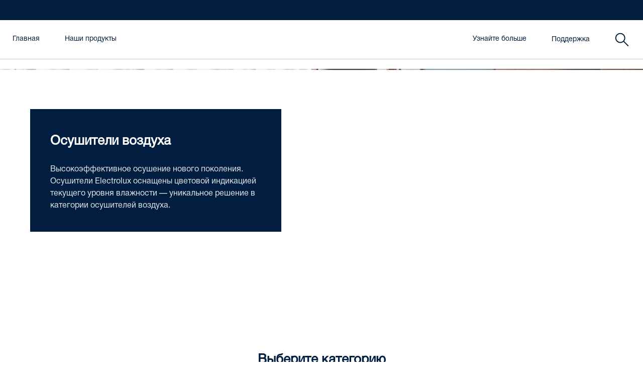

--- FILE ---
content_type: text/html; charset=UTF-8
request_url: https://home-comfort.ru/catalog/osushiteli_vozdukha/
body_size: 34871
content:
    <!DOCTYPE html>
<html lang="ru" class="is-footer-fixed">
    <head>    
        <meta http-equiv="X-UA-Compatible" content="IE=edge">
        <meta http-equiv="Content-Type" content="text/html; charset=UTF-8" />
<meta name="description" content="Выбрать и купить Осушители воздуха на сайте" />
<script type="text/javascript" data-skip-moving="true">(function(w, d, n) {var cl = "bx-core";var ht = d.documentElement;var htc = ht ? ht.className : undefined;if (htc === undefined || htc.indexOf(cl) !== -1){return;}var ua = n.userAgent;if (/(iPad;)|(iPhone;)/i.test(ua)){cl += " bx-ios";}else if (/Android/i.test(ua)){cl += " bx-android";}cl += (/(ipad|iphone|android|mobile|touch)/i.test(ua) ? " bx-touch" : " bx-no-touch");cl += w.devicePixelRatio && w.devicePixelRatio >= 2? " bx-retina": " bx-no-retina";var ieVersion = -1;if (/AppleWebKit/.test(ua)){cl += " bx-chrome";}else if ((ieVersion = getIeVersion()) > 0){cl += " bx-ie bx-ie" + ieVersion;if (ieVersion > 7 && ieVersion < 10 && !isDoctype()){cl += " bx-quirks";}}else if (/Opera/.test(ua)){cl += " bx-opera";}else if (/Gecko/.test(ua)){cl += " bx-firefox";}if (/Macintosh/i.test(ua)){cl += " bx-mac";}ht.className = htc ? htc + " " + cl : cl;function isDoctype(){if (d.compatMode){return d.compatMode == "CSS1Compat";}return d.documentElement && d.documentElement.clientHeight;}function getIeVersion(){if (/Opera/i.test(ua) || /Webkit/i.test(ua) || /Firefox/i.test(ua) || /Chrome/i.test(ua)){return -1;}var rv = -1;if (!!(w.MSStream) && !(w.ActiveXObject) && ("ActiveXObject" in w)){rv = 11;}else if (!!d.documentMode && d.documentMode >= 10){rv = 10;}else if (!!d.documentMode && d.documentMode >= 9){rv = 9;}else if (d.attachEvent && !/Opera/.test(ua)){rv = 8;}if (rv == -1 || rv == 8){var re;if (n.appName == "Microsoft Internet Explorer"){re = new RegExp("MSIE ([0-9]+[\.0-9]*)");if (re.exec(ua) != null){rv = parseFloat(RegExp.$1);}}else if (n.appName == "Netscape"){rv = 11;re = new RegExp("Trident/.*rv:([0-9]+[\.0-9]*)");if (re.exec(ua) != null){rv = parseFloat(RegExp.$1);}}}return rv;}})(window, document, navigator);</script>


<link href="/bitrix/cache/css/s1/home-comfort/kernel_main/kernel_main.css?175032762326347" type="text/css"  rel="stylesheet" />
<link href="/bitrix/cache/css/s1/home-comfort/kernel_socialservices/kernel_socialservices.css?17503264285280" type="text/css"  rel="stylesheet" />
<link href="/bitrix/cache/css/s1/home-comfort/page_755cade79ad9284d76d15a691e869a17/page_755cade79ad9284d76d15a691e869a17.css?17503280515492" type="text/css"  rel="stylesheet" />
<link href="/bitrix/cache/css/s1/home-comfort/template_8836534d3d6e380b896cfee8f9f7487b/template_8836534d3d6e380b896cfee8f9f7487b.css?17503264281211102" type="text/css"  data-template-style="true"  rel="stylesheet" />
<link href="/bitrix/panel/main/popup.min.css?167766766120704" type="text/css"  data-template-style="true"  rel="stylesheet" />



<meta name="viewport" content="width=device-width, initial-scale=1" />
<meta property="og:image" content="https://home-comfort.ru">
<meta property="og:description" content="Выбрать и купить Осушители воздуха на сайте">



        <meta name="cmsmagazine" content="7a07349553113a03d820998046df0929" />
        <meta property="og:title" content="Осушители воздуха"/>
        <meta property="og:type" content="website"/>
        <meta property="og:url" content= "http://home-comfort.ru" />
        <meta name="format-detection" content="telephone=no">
        <!--остальные в футере-->


        <title>Осушители воздуха</title>
                
        

        <link rel="icon" type="image/x-icon" href="/local/templates/home-comfort/img/favicon.ico"/>
        <link rel="shortcut icon" type="image/x-icon" href="/local/templates/home-comfort/img/favicon.ico"/>
        <!-- vk pixel -->


<!-- Yandex.Metrika counter -->

<noscript><div><img src="https://mc.yandex.ru/watch/4407097" style="position:absolute; left:-9999px;" alt="" /></div></noscript>
<!-- /Yandex.Metrika counter -->
        
    </head>
<body class="is-fixed-header">
<!-- Rating@Mail.ru counter -->
<noscript><div>
<img src="//top-fwz1.mail.ru/counter?id=3022550;js=na" style="border:0;position:absolute;left:-9999px;" alt="" />
</div></noscript>
<!-- //Rating@Mail.ru counter -->

<!-- bx: p_climate smartpixel -->

<!-- / bx: p_climate smartpixel -->    <div id="panel">
            </div>

<div class="layout">
    <div class="layout__wrap-content">
    <div class="layout__header">
        <header class="header bem">
            <div class="header__top">
                <div class="header__center">

                    <div class="header__columns">
                        <div class="header__slogan"><a href="https://www.electrolux.ru/" target="_blank">Бытовая техника</a></div>
                        <div class="header-fake-menu is-hide-mobile">
                            <a href="/" class="hfm-left">Климатическая техника</a>
                            <a href="http://www.electrolux.ru/" class="hfm-right" target="_blank">Бытовая техника</a>
                        </div>

                        <div class="header-menu-top">
  <ul class="header-menu-top__items">
    <ul class="NavTop-list NavTop-list--right" data-binding="LoginStatusMenuTop">
            </ul>
</div>
                        
                        

                    </div>
                </div>
            </div>
            <div class="header__bottom">
                <div class="header__center">
                    <div class="header__columns">
                        <div class="header__hamburger">
                            <div class="Burger-bar"></div>
                        </div>
                        <div class="header__catalogs">
                                <div class="NavSite">
        <div class="menu-top bem home">
            <div class="menu-top__plate menu-top__plate-Other">
                <a class="OtherItemsNav" href="/">Главная</a>
                <ul class="menu-top__first-level">
                    <li class="menu-top__first-item">
                        <a data-menu-num="" class="menu-top__first-link " href="" >Наши продукты</a>
                        <div class="menu-top__second-overlay"></div>
                        <div class="menu-top__second-holder menu-top__second-holder-open-">
                        


                                <div class="menu-top__second-level-wrap">
                                    <div class="menu-top__second-level-title">Для дома и офиса</div>
                                    <ul class="menu-top__second-level">
                                                                                                                        <li class="menu-top__second-item">
                                                                                  <div class="menu-top__container-section">
                                             <div class="menu-top__main-section">
                                                                                                     <img src="/upload/uf/4d7/328704_Electrolux_ICONS_S_L_V_L_-_ZH_A_L-_-_V_P_V_A_L.svg" class="section-ico" style="">
                                                                                                  <div>
                                                    <a href="/catalog/konditsionery/">Бытовые кондиционеры и вентиляторы</a>
                                                 </div>
                                             </div>
                                             <ul class="menu-top__third-level ">
                                                                                                                    <li class="menu-top__third-item"><a href="/catalog/konditsionery/teplovye_nasosy/">Тепловые насосы</a></li>
                                                                                                                    <li class="menu-top__third-item"><a href="/catalog/konditsionery/invertornye_split_sistemy/">Инверторные сплит-системы</a></li>
                                                                                                                    <li class="menu-top__third-item"><a href="/catalog/konditsionery/on_off_split_sistemy/">Традиционные сплит-системы</a></li>
                                                                                                                    <li class="menu-top__third-item"><a href="/catalog/konditsionery/mobilnye_konditsionery/">Мобильные кондиционеры</a></li>
                                                                                                                    <li class="menu-top__third-item"><a href="/catalog/konditsionery/bytovye_ventilyatory/">Вентиляторы бытовые</a></li>
                                                                                                             </ul>
                                         </div>
                                            </li>
                                                                                                                                                                                                                                                    <li class="menu-top__second-item">
                                                                                  <div class="menu-top__container-section">
                                             <div class="menu-top__main-section">
                                                                                                     <img src="/upload/uf/e26/328704_Electrolux_ICONS_b_B_V_L-_A_D_B_B_M_-_ZH_A_P.svg" class="section-ico" style="">
                                                                                                  <div>
                                                    <a href="/catalog/sistemy_professionalnogo_konditsionirovaniya/">Системы профессионального кондиционирования</a>
                                                 </div>
                                             </div>
                                             <ul class="menu-top__third-level ">
                                                                                                                    <li class="menu-top__third-item"><a href="/catalog/sistemy_professionalnogo_konditsionirovaniya/multi_split_sistemy/">Мульти сплит-системы</a></li>
                                                                                                                    <li class="menu-top__third-item"><a href="/catalog/sistemy_professionalnogo_konditsionirovaniya/polupromyshlennye_resheniya/">Полупромышленные решения</a></li>
                                                                                                                    <li class="menu-top__third-item"><a href="/catalog/sistemy_professionalnogo_konditsionirovaniya/pulty_upravleniya/">Пульты управления</a></li>
                                                                                                             </ul>
                                         </div>
                                            </li>
                                                                                                                                                                                                                                                    <li class="menu-top__second-item">
                                                                                  <div class="menu-top__container-section">
                                             <div class="menu-top__main-section">
                                                                                                     <img src="/upload/uf/8a1/328704_Electrolux_ICONS_T_A_V_-_-_L_V_P_L_-_V_P_V_A_L.svg" class="section-ico" style="">
                                                                                                  <div>
                                                    <a href="/catalog/vodonagrevateli/">Водонагреватели и вытяжные вентиляторы</a>
                                                 </div>
                                             </div>
                                             <ul class="menu-top__third-level ">
                                                                                                                    <li class="menu-top__third-item"><a href="/catalog/vodonagrevateli/nakopitelnye_vodonagrevateli/">Накопительные водонагреватели</a></li>
                                                                                                                    <li class="menu-top__third-item"><a href="/catalog/vodonagrevateli/protochnye_vodonagrevateli/">Проточные водонагреватели</a></li>
                                                                                                                    <li class="menu-top__third-item"><a href="/catalog/vodonagrevateli/gazovye_vodonagrevateli/">Газовые водонагреватели</a></li>
                                                                                                                    <li class="menu-top__third-item"><a href="/catalog/vodonagrevateli/bytovye_vytyazhnye_ventilyatory/">Вентиляторы вытяжные</a></li>
                                                                                                             </ul>
                                         </div>
                                            </li>
                                                                                         <li style="clear: both"></li>
                                                                                                                                                                                                                                                    <li class="menu-top__second-item">
                                                                                  <div class="menu-top__container-section">
                                             <div class="menu-top__main-section">
                                                                                                     <img src="/upload/uf/ad5/328704_Electrolux_ICONS_b_B_V_L-_D_M_V_A_ZH_-_L.svg" class="section-ico" style="">
                                                                                                  <div>
                                                    <a href="/catalog/sistemy_filtratsii_vody/">Системы фильтрации воды</a>
                                                 </div>
                                             </div>
                                             <ul class="menu-top__third-level ">
                                                                                                             </ul>
                                         </div>
                                            </li>
                                                                                                                                                                                                                                                    <li class="menu-top__second-item">
                                                                                  <div class="menu-top__container-section">
                                             <div class="menu-top__main-section">
                                                                                                     <img src="/upload/uf/131/328704_Electrolux_ICONS_YU_B_G_I_V_-_G_E_.svg" class="section-ico" style="">
                                                                                                  <div>
                                                    <a href="/catalog/osushiteli_vozdukha/">Осушители воздуха</a>
                                                 </div>
                                             </div>
                                             <ul class="menu-top__third-level ">
                                                                                                                    <li class="menu-top__third-item"><a href="/catalog/osushiteli_vozdukha/bytovye_osushiteli_vozdukha/">Осушители воздуха</a></li>
                                                                                                                    <li class="menu-top__third-item"><a href="/catalog/osushiteli_vozdukha/filtry_dlya_osushiteley_vozdukha/">Аксессуары для осушителей воздуха</a></li>
                                                                                                             </ul>
                                         </div>
                                            </li>
                                                                                                                                                                                                                                                    <li class="menu-top__second-item">
                                                                                  <div class="menu-top__container-section">
                                             <div class="menu-top__main-section">
                                                                                                     <img src="/upload/uf/f6e/328704_Electrolux_ICONS_v_L_-_L.svg" class="section-ico" style="">
                                                                                                  <div>
                                                    <a href="/catalog/teplye_poly/">Теплые полы</a>
                                                 </div>
                                             </div>
                                             <ul class="menu-top__third-level ">
                                                                                                                    <li class="menu-top__third-item"><a href="/catalog/teplye_poly/infrakrasnaya_plenka/">Инфракрасная пленка</a></li>
                                                                                                                    <li class="menu-top__third-item"><a href="/catalog/teplye_poly/nagrevatelnye_maty/">Нагревательные маты</a></li>
                                                                                                                    <li class="menu-top__third-item"><a href="/catalog/teplye_poly/nagrevatelnye_sektsii/">Нагревательные секции</a></li>
                                                                                                                    <li class="menu-top__third-item"><a href="/catalog/teplye_poly/termoregulyatory/">Терморегуляторы</a></li>
                                                                                                             </ul>
                                         </div>
                                            </li>
                                                                                         <li style="clear: both"></li>
                                                                                                                                                                                                                                                    <li class="menu-top__second-item">
                                                                                  <div class="menu-top__container-section">
                                             <div class="menu-top__main-section">
                                                                                                     <img src="/upload/uf/47d/328704_Electrolux_ICONS_L-_N_V_A_Z_B_.svg" class="section-ico" style="">
                                                                                                  <div>
                                                    <a href="/catalog/kaminy_elektricheskie/">Камины электрические</a>
                                                 </div>
                                             </div>
                                             <ul class="menu-top__third-level ">
                                                                                                                    <li class="menu-top__third-item"><a href="/catalog/kaminy_elektricheskie/nastennye_kaminy/">Настенные камины</a></li>
                                                                                                                    <li class="menu-top__third-item"><a href="/catalog/kaminy_elektricheskie/napolnye_kaminy/">Напольные камины</a></li>
                                                                                                                    <li class="menu-top__third-item"><a href="/catalog/kaminy_elektricheskie/ochagi_dlya_portalnykh_kaminov/">Очаги для портальных каминов</a></li>
                                                                                                             </ul>
                                         </div>
                                            </li>
                                                                                                                                                                                                                                                    <li class="menu-top__second-item">
                                                                                  <div class="menu-top__container-section">
                                             <div class="menu-top__main-section">
                                                                                                     <img src="/upload/uf/a11/328704_Electrolux_ICONS_g_V_-_-_Z_B_V_V_-_G_E_.svg" class="section-ico" style="">
                                                                                                  <div>
                                                    <a href="/catalog/uvlazhniteli_i_ochistiteli_vozdukha/">Увлажнители и очистители воздуха</a>
                                                 </div>
                                             </div>
                                             <ul class="menu-top__third-level ">
                                                                                                                    <li class="menu-top__third-item"><a href="/catalog/uvlazhniteli_i_ochistiteli_vozdukha/uvlazhniteli_ecobiocomplex/">Увлажнители-ecoBIOCOMPLEX</a></li>
                                                                                                                    <li class="menu-top__third-item"><a href="/catalog/uvlazhniteli_i_ochistiteli_vozdukha/ultrazvukovye_uvlazhniteli_vozdukha/">Ультразвуковые увлажнители воздуха</a></li>
                                                                                                                    <li class="menu-top__third-item"><a href="/catalog/uvlazhniteli_i_ochistiteli_vozdukha/ochistiteli_vozdukha/">Очистители воздуха</a></li>
                                                                                                                    <li class="menu-top__third-item"><a href="/catalog/uvlazhniteli_i_ochistiteli_vozdukha/moyki_vozdukha/">Мойки воздуха</a></li>
                                                                                                                    <li class="menu-top__third-item"><a href="/catalog/uvlazhniteli_i_ochistiteli_vozdukha/klimaticheskie_kompleksy/">Климатические комплексы</a></li>
                                                                                                                    <li class="menu-top__third-item"><a href="/catalog/uvlazhniteli_i_ochistiteli_vozdukha/aksessuary/">Аксессуары и расходные материалы</a></li>
                                                                                                             </ul>
                                         </div>
                                            </li>
                                                                                                                                                                                                                                                    <li class="menu-top__second-item">
                                                                                  <div class="menu-top__container-section">
                                             <div class="menu-top__main-section">
                                                                                                     <img src="/upload/uf/202/328704_Electrolux_ICONS_a_V_A_L-_V_P.svg" class="section-ico" style="">
                                                                                                  <div>
                                                    <a href="/catalog/radiatory_otopleniya/">Радиаторы отопления</a>
                                                 </div>
                                             </div>
                                             <ul class="menu-top__third-level ">
                                                                                                                    <li class="menu-top__third-item"><a href="/catalog/radiatory_otopleniya/radiatory_s_bokovym_podklyucheniem/">Радиаторы с боковым подключением</a></li>
                                                                                                                    <li class="menu-top__third-item"><a href="/catalog/radiatory_otopleniya/radiatory_s_nizhnim_podklyucheniem/">Радиаторы с нижним подключением</a></li>
                                                                                                             </ul>
                                         </div>
                                            </li>
                                                                                         <li style="clear: both"></li>
                                                                                                                                                                                                                                                    <li class="menu-top__second-item">
                                                                                  <div class="menu-top__container-section">
                                             <div class="menu-top__main-section">
                                                                                                     <img src="/upload/uf/654/328704_Electrolux_ICONS_YU_A_V_-_N_V_A_Z_B_.svg" class="section-ico" style="">
                                                                                                  <div>
                                                    <a href="/catalog/obogrevateli_elektricheskie/">Обогреватели электрические</a>
                                                 </div>
                                             </div>
                                             <ul class="menu-top__third-level ">
                                                                                                                    <li class="menu-top__third-item"><a href="/catalog/obogrevateli_elektricheskie/konvektory/">Конвекторы</a></li>
                                                                                                                    <li class="menu-top__third-item"><a href="/catalog/obogrevateli_elektricheskie/maslyanye_radiatory/">Масляные радиаторы</a></li>
                                                                                                                    <li class="menu-top__third-item"><a href="/catalog/obogrevateli_elektricheskie/teploventilyatory/">Тепловентиляторы</a></li>
                                                                                                             </ul>
                                         </div>
                                            </li>
                                                                                                                                                                                                                                                    <li class="menu-top__second-item">
                                                                                  <div class="menu-top__container-section">
                                             <div class="menu-top__main-section">
                                                                                                     <img src="/upload/uf/0ca/328704_Electrolux_ICONS_n_V_A_B_G_I_-_P-_A_G_.svg" class="section-ico" style="">
                                                                                                  <div>
                                                    <a href="/catalog/elektrosushilki_dlya_ruk/">Электросушилки для рук</a>
                                                 </div>
                                             </div>
                                             <ul class="menu-top__third-level ">
                                                                                                                    <li class="menu-top__third-item"><a href="/catalog/elektrosushilki_dlya_ruk/vysokoskorostnye_sushilki_dlya_ruk/">Высокоскоростные сушилки для рук</a></li>
                                                                                                                    <li class="menu-top__third-item"><a href="/catalog/elektrosushilki_dlya_ruk/sushilki_dlya_ruk/">Сушилки для рук</a></li>
                                                                                                             </ul>
                                         </div>
                                            </li>
                                                                                                                                                                                                                                                    <li class="menu-top__second-item">
                                                                                  <div class="menu-top__container-section">
                                             <div class="menu-top__main-section">
                                                                                                     <img src="/upload/uf/c1e/328704_Electrolux_ICONS_b_B_V_L-_V_P.svg" class="section-ico" style="">
                                                                                                  <div>
                                                    <a href="/catalog/sistemy_antiobledeneniya/">Системы антиобледенения</a>
                                                 </div>
                                             </div>
                                             <ul class="menu-top__third-level ">
                                                                                                                    <li class="menu-top__third-item"><a href="/catalog/sistemy_antiobledeneniya/antiobledenitelnye_sistemy/">Антиобледенительные системы</a></li>
                                                                                                                    <li class="menu-top__third-item"><a href="/catalog/sistemy_antiobledeneniya/zashchita_trub_ot_zamerzaniya/">Защита труб от замерзания</a></li>
                                                                                                             </ul>
                                         </div>
                                            </li>
                                                                                         <li style="clear: both"></li>
                                                                                                                                                                                                    </ul>
                                </div>

                            


                                <div class="menu-top__second-level-wrap">
                                    <div class="menu-top__second-level-title">Промышленное оборудование</div>
                                    <ul class="menu-top__second-level">
                                                                                                                        <li class="menu-top__second-item">
                                                                                  <div class="menu-top__container-section">
                                             <div class="menu-top__main-section">
                                                                                                     <img src="/upload/uf/c06/328704_Electrolux_ICONS_b_B_V_L-_ZH_V_A_M_-_ZH_A_P.svg" class="section-ico" style="">
                                                                                                  <div>
                                                    <a href="/catalog/sistemy_tsentralnogo_konditsionirovaniya/">Системы центрального кондиционирования</a>
                                                 </div>
                                             </div>
                                             <ul class="menu-top__third-level ">
                                                                                                                    <li class="menu-top__third-item"><a href="/catalog/sistemy_tsentralnogo_konditsionirovaniya/multizonalnye_sistemy_step_free/">Мультизональные системы Step Free</a></li>
                                                                                                                    <li class="menu-top__third-item"><a href="/catalog/sistemy_tsentralnogo_konditsionirovaniya/kompressorno_kondensatornye_bloki/">Компрессорно-конденсаторные блоки</a></li>
                                                                                                                    <li class="menu-top__third-item"><a href="/catalog/sistemy_tsentralnogo_konditsionirovaniya/fankoyly/">Фанкойлы</a></li>
                                                                                                                    <li class="menu-top__third-item"><a href="/catalog/sistemy_tsentralnogo_konditsionirovaniya/chillery/">Чиллеры</a></li>
                                                                                                             </ul>
                                         </div>
                                            </li>
                                                                                                                                                                                                    </ul>
                                </div>

                                                    </div>

                     </li>
                 </ul>

            </div>
        </div>

    </div>
                                                    </div>

                        <div class="header__logo-block">
                        </div>
                        <div class="header__learn-more">
                            <span class="header__learn-more-text js-toggle-promo">Узнайте больше</span>
                            <div class="header__promo">
                                                                <div class="news-main news-main_promo  bem layout__block">
    <ul class="news-main__items news-main__items_promo">
                    <li class="news-main__item news-main__item_promo">
                <a href="/guides/sistemy-filtratsii-vody/osobennosti-filtre/" class="news-main__wrap-img">
                    <img src="/upload/iblock/3cd/filter_anons.jpg"
                         class="news-main__item-img"
                         alt="Чистая вода для здоровья вашей семьи с системами фильтрации Electrolux" data-no-retina=""
                    >
                </a>
                <div class="news-main__wrap-text">
                    <div class="news-main__title">
                        <h3>
                            <a href="/guides/sistemy-filtratsii-vody/osobennosti-filtre/">Чистая вода для здоровья вашей семьи с системами фильтрации Electrolux</a>
                        </h3>
                    </div>
                    <p>Системы фильтрации воды Electrolux – это кристально чистая питьевая вода для здоровья вас и ваших близких в любое время года.</p>
                </div>
            </li>
                    <li class="news-main__item news-main__item_promo">
                <a href="/promo/promyshlennoe_konditsionirovanie/" class="news-main__wrap-img">
                    <img src="/upload/iblock/894/NanoPlus_Baner_03.jpg"
                         class="news-main__item-img"
                         alt="Коммерческое кондиционирование и вентиляция" data-no-retina=""
                    >
                </a>
                <div class="news-main__wrap-text">
                    <div class="news-main__title">
                        <h3>
                            <a href="/promo/promyshlennoe_konditsionirovanie/">Коммерческое кондиционирование и вентиляция</a>
                        </h3>
                    </div>
                    <p>Качество современной жизни во многом зависит от качества воздуха, которым мы дышим. Создайте свой оазис комфорта с помощью наших идей.</p>
                </div>
            </li>
                    <li class="news-main__item news-main__item_promo">
                <a href="/promo/uvlazhniteli_ecobiocomplex/" class="news-main__wrap-img">
                    <img src="/upload/iblock/ed1/NanoPlus_Baner_00.jpg"
                         class="news-main__item-img"
                         alt="Чувствуйте силу здоровья каждый день" data-no-retina=""
                    >
                </a>
                <div class="news-main__wrap-text">
                    <div class="news-main__title">
                        <h3>
                            <a href="/promo/uvlazhniteli_ecobiocomplex/">Чувствуйте силу здоровья каждый день</a>
                        </h3>
                    </div>
                    <p>Ощутите прилив сил и энергии с увлажнителем-ecoBIOCOMPLEX YOGAhealthline®
Он создаёт здоровый микроклимат для каждого члена семьи благодаря интеллектуальным функциям и режимам.</p>
                </div>
            </li>
                    <li class="news-main__item news-main__item_promo">
                <a href="/promo/konditsionery/" class="news-main__wrap-img">
                    <img src="/upload/iblock/cd6/4.jpg"
                         class="news-main__item-img"
                         alt="Кондиционирование воздуха" data-no-retina=""
                    >
                </a>
                <div class="news-main__wrap-text">
                    <div class="news-main__title">
                        <h3>
                            <a href="/promo/konditsionery/">Кондиционирование воздуха</a>
                        </h3>
                    </div>
                    <p>Качество современной жизни во многом зависит от качества воздуха, которым мы дышим. Отдых, общение, работа и сон — мы разработали системы кондиционирования, создающие комфортный климат для каждого пользователя.</p>
                </div>
            </li>
                    <li class="news-main__item news-main__item_promo">
                <a href="/promo/kaminy/sergey_sargin_design/?sphrase_id=90321" class="news-main__wrap-img">
                    <img src="/upload/iblock/673/NanoPlus_Baner_01.jpg"
                         class="news-main__item-img"
                         alt="Уникальные проекты дизайна с электрокаминами Electrolux" data-no-retina=""
                    >
                </a>
                <div class="news-main__wrap-text">
                    <div class="news-main__title">
                        <h3>
                            <a href="/promo/kaminy/sergey_sargin_design/?sphrase_id=90321">Уникальные проекты дизайна с электрокаминами Electrolux</a>
                        </h3>
                    </div>
                    <p>Сергей Саргин - успешный архитектор, дизайнер, декоратор, график. Член союза художников России.</p>
                </div>
            </li>
                    <li class="news-main__item news-main__item_promo">
                <a href="/promo/vodonagrevateli/" class="news-main__wrap-img">
                    <img src="/upload/iblock/fb0/Formax_Baner01.jpg"
                         class="news-main__item-img"
                         alt="Горячая вода всегда в вашем доме" data-no-retina=""
                    >
                </a>
                <div class="news-main__wrap-text">
                    <div class="news-main__title">
                        <h3>
                            <a href="/promo/vodonagrevateli/">Горячая вода всегда в вашем доме</a>
                        </h3>
                    </div>
                    <p>Все мы нуждаемся в горячей воде, но сколько? Где? Когда? Каждый живет в своем ритме, именно поэтому мы разработали различные типы водонагревателей, которые обеспечат вас водой идеальной температуры, именно тогда, когда вам это необходимо.</p>
                </div>
            </li>
                    <li class="news-main__item news-main__item_promo">
                <a href="/promo/konvektory/transformer-system-variabiliti/" class="news-main__wrap-img">
                    <img src="/upload/iblock/6ca/Lux_1400x1445_003.jpg"
                         class="news-main__item-img"
                         alt="Электрические конвекторы, которые экономят" data-no-retina=""
                    >
                </a>
                <div class="news-main__wrap-text">
                    <div class="news-main__title">
                        <h3>
                            <a href="/promo/konvektory/transformer-system-variabiliti/">Электрические конвекторы, которые экономят</a>
                        </h3>
                    </div>
                    <p>Инновационные технологии Hedgehog и digital INVERTER c возможностью управления по Wi-Fi — серия самых прогрессивных конвекторов Electrolux</p>
                </div>
            </li>
                    <li class="news-main__item news-main__item_promo">
                <a href="/guides/konditsionery-mob/air-flower/" class="news-main__wrap-img">
                    <img src="/upload/iblock/d91/anons.jpg"
                         class="news-main__item-img"
                         alt="Прохладный воздух в новой форме" data-no-retina=""
                    >
                </a>
                <div class="news-main__wrap-text">
                    <div class="news-main__title">
                        <h3>
                            <a href="/guides/konditsionery-mob/air-flower/">Прохладный воздух в новой форме</a>
                        </h3>
                    </div>
                    <p>Кондиционер Electrolux Air Flower не похож ни на один другой мобильный кондиционер. Благодаря гладкой цилиндрической форме и круглому дизайну в стиле розы, его дизайн выходит за рамки традиционного формата. </p>
                </div>
            </li>
            </ul>
</div>
                            </div>
                        </div>
                                                
<div class="right_NavSite">
    <div class="NavSite-l1-item OtherItemsNav">
        <a class="NavSite-l1-link" href="/support/">Поддержка</a>
    </div>
    <a href="#" class="search-title__icon search-title__icon_single-ico js-show-search" title="Поиск">
        <svg viewBox="0 0 27 28" class="SvgIcon SvgIcon--search-new"><path d="M19.271 10.6a9 9 0 11-18-.001 9 9 0 0118 0zm7 15.999l-9-9"></path></svg>
    </a>
    </div>

<pre>

</pre>

<div class="search-title bem  is-hide-input desktop">
	<div id="title-search" class="search-title__title-holder">
		<form action="/search/" id="header-search-form" class="search-title__form">
			<div class="search-title__field">
				<!-- <a href="#" class="search-title__close" title="Закрыть"></a> -->
				<!-- <input type="submit" class="search-title__submit" value="Поиск" /> -->
<!-- 				<a href="#" class="search-title__icon" title="Поиск">
					<svg viewBox="0 11 20 20" class="SvgIcon SvgIcon--search">
						<path d="M17.652 26.979l-3.672-3.674-.018.018a6.522 6.522 0 0 0 1.181-3.751 6.572 6.572 0 1 0-6.572 6.57 6.529 6.529 0 0 0 3.751-1.181l-.017.018 3.673 3.674a1.184 1.184 0 1 0 1.674-1.674zm-9.081-2.551a4.862 4.862 0 0 1-4.857-4.856 4.864 4.864 0 0 1 4.857-4.857 4.862 4.862 0 0 1 4.857 4.857 4.861 4.861 0 0 1-4.857 4.856z"></path>
					</svg>
				</a> -->
				<div class="search-title__input-holder">
					<input id="title-search-input" type="text" name="q" autocomplete="off" class="search-title__input search-title__input_in-header"
					title="Поле для ввода поискового запроса" placeholder="Поиск">
				</div>
				<input name="s" type="hidden" value="">
			</div>
		</form>
		
	 </div>
</div>                        <!--<div class="header__favorites">
															</div>
							<div class="header__compare ">
															</div>-->


                    </div>
                </div>
            </div>
            <div class="header__modal">
                <div class="header__center">

                    
                </div>
            </div>
        </header>

        <header class="header-mobile bem is-hide-desktop">
    <div class="NavSite-mob-menu">
        <div class="NavSite-menu-popup">
            <a class="NavSite-menu-close" href="#"></a>
            <ul class="NavSite-l1-list NavLeft">
                <li class="NavSite-l1-item MainCategory">
                    <a data-menu-num="" class="menu-top__first-link menu-top__first-js " href="" >Наши продукты</a>
                    <div class="header-mobile__catalog-holder" id="mobile-catalog">
                        <div class="NavSite-container-header">
                            <button class="NavSite-l2-container-backButton" type="button" data-binding="NavOffCanvasBack">
                                <svg viewBox="75 71.5 10 17" class="SvgIcon SvgIcon--chevron-left"><path d="M75.77 80.03L82.758 72l1.473 1.238-5.908 6.792 5.908 6.731L82.758       88l-6.988-7.97z"></path></svg>
                                <span class="visually-hidden">Показать все</span>
                            </button>
                            <h5 class="NavSite-l2Title">Наши продукты</h5>
                            <button type="button" class="NavSite-searchButton js-show-search" data-binding="SearchButton" id="site-nav-search-button">
                                <span class="visually-hidden">Поиск</span>
                                <svg viewBox="0 0 27 28" class="SvgIcon SvgIcon--search-new"><path d="M19.271 10.6a9 9 0 11-18-.001 9 9 0 0118 0zm7 15.999l-9-9"></path></svg>
                            </button>
                        </div>
                        
	
	<div class="menu-aside bem is-x-state " id="tree_Xvxfkic0">
		
        <div class="menu-aside__plate">
        	<div class="menu-aside__first-holder">
	            <ul class="menu-aside__first-level">
	                
		            
		            		            		            <li class="menu-aside__first-item is-contain js-top-menu-submenu-click">
															<span class="menu-aside__first-link">
							<!--	                            --><!--		                            <img src="--><!--" class="--><!--__custom-icon" width="31/">-->
<!--	                            -->
                                                                                                            <img class="menu-aside__icon" src="/upload/uf/4d7/328704_Electrolux_ICONS_S_L_V_L_-_ZH_A_L-_-_V_P_V_A_L.svg" alt="">
                                                                    		                        <span class="menu-aside__link-text">Бытовые кондиционеры и вентиляторы</span>
	                            <span class="menu-aside__contain-marker"></span>
															</span>
								                        <div class="menu-aside__second-holder">
	                            <ul class="menu-aside__second-level">
	                	                
		            		            		                <li class="menu-aside__second-item ">
															<a class="menu-aside__second-link menu-aside__link-style" href="/catalog/konditsionery/">
							<!--	                            --><!--		                            <img src="--><!--" class="--><!--__custom-icon" width="31/">-->
<!--	                            -->                                		                        <span class="menu-aside__link-text">
	                                Посмотреть все	                            </span>
															</a>
								                    </li>
	                	                
		            		            		            <li class="menu-aside__second-item is-contain js-top-menu-submenu-click">
															<a class="menu-aside__second-link menu-aside__link-style" href="/catalog/konditsionery/teplovye_nasosy/">
							<!--	                            --><!--		                            <img src="--><!--" class="--><!--__custom-icon" width="31/">-->
<!--	                            -->
                                		                        <span class="menu-aside__link-text">Тепловые насосы</span>
	                            <span class="menu-aside__contain-marker"></span>
															</a>
								                        <div class="menu-aside__third-holder">
	                            <ul class="menu-aside__third-level">
	                	                
		            		            		                <li class="menu-aside__third-item ">
															<a class="menu-aside__third-link menu-aside__link-style" href="/catalog/konditsionery/teplovye_nasosy/seriya_viking_2_0_super_dc_inverter/">
							<!--	                            --><!--		                            <img src="--><!--" class="--><!--__custom-icon" width="31/">-->
<!--	                            -->                                		                        <span class="menu-aside__link-text">
	                                Серия Viking 2.0 Super DC Inverter	                            </span>
															</a>
								                    </li>
	                	                
		            		            		                <li class="menu-aside__third-item ">
															<a class="menu-aside__third-link menu-aside__link-style" href="/catalog/konditsionery/teplovye_nasosy/seriya_enterprise_super_dc_inverter/">
							<!--	                            --><!--		                            <img src="--><!--" class="--><!--__custom-icon" width="31/">-->
<!--	                            -->                                		                        <span class="menu-aside__link-text">
	                                Серия Enterprise Super DC Inverter	                            </span>
															</a>
								                    </li>
	                	                
		            		            		                <li class="menu-aside__third-item ">
															<a class="menu-aside__third-link menu-aside__link-style" href="/catalog/konditsionery/teplovye_nasosy/seriya_air_gate_2_super_dc_inverter/">
							<!--	                            --><!--		                            <img src="--><!--" class="--><!--__custom-icon" width="31/">-->
<!--	                            -->                                		                        <span class="menu-aside__link-text">
	                                Серия Air Gate 2 Super DC Inverter	                            </span>
															</a>
								                    </li>
	                	                
		            		            		                <li class="menu-aside__third-item ">
															<a class="menu-aside__third-link menu-aside__link-style" href="/catalog/konditsionery/teplovye_nasosy/seriya_viking_super_dc_inverter/">
							<!--	                            --><!--		                            <img src="--><!--" class="--><!--__custom-icon" width="31/">-->
<!--	                            -->                                		                        <span class="menu-aside__link-text">
	                                Серия Viking Super DC Inverter	                            </span>
															</a>
								                    </li>
	                	                
		            		            		                <li class="menu-aside__third-item ">
															<a class="menu-aside__third-link menu-aside__link-style" href="/catalog/konditsionery/teplovye_nasosy/seriya_avalanche_dc/">
							<!--	                            --><!--		                            <img src="--><!--" class="--><!--__custom-icon" width="31/">-->
<!--	                            -->                                		                        <span class="menu-aside__link-text">
	                                Серия Avalanche Super DC Inverter	                            </span>
															</a>
								                    </li>
	                	                
		            		            		                <li class="menu-aside__third-item ">
															<a class="menu-aside__third-link menu-aside__link-style" href="/catalog/konditsionery/teplovye_nasosy/seriya_onix_black_super_dc/">
							<!--	                            --><!--		                            <img src="--><!--" class="--><!--__custom-icon" width="31/">-->
<!--	                            -->                                		                        <span class="menu-aside__link-text">
	                                Серия Onix Black Super DC	                            </span>
															</a>
								                    </li>
	                	                
		            			            </ul></div></li>		            		            		            <li class="menu-aside__second-item is-contain js-top-menu-submenu-click">
															<a class="menu-aside__second-link menu-aside__link-style" href="/catalog/konditsionery/invertornye_split_sistemy/">
							<!--	                            --><!--		                            <img src="--><!--" class="--><!--__custom-icon" width="31/">-->
<!--	                            -->
                                		                        <span class="menu-aside__link-text">Инверторные сплит-системы</span>
	                            <span class="menu-aside__contain-marker"></span>
															</a>
								                        <div class="menu-aside__third-holder">
	                            <ul class="menu-aside__third-level">
	                	                
		            		            		                <li class="menu-aside__third-item ">
															<a class="menu-aside__third-link menu-aside__link-style" href="/catalog/konditsionery/invertornye_split_sistemy/seriya_fusion_2_0_super_dc_inverter/">
							<!--	                            --><!--		                            <img src="--><!--" class="--><!--__custom-icon" width="31/">-->
<!--	                            -->                                		                        <span class="menu-aside__link-text">
	                                Серия FUSION 2.0 SUPER DC INVERTER	                            </span>
															</a>
								                    </li>
	                	                
		            		            		                <li class="menu-aside__third-item ">
															<a class="menu-aside__third-link menu-aside__link-style" href="/catalog/konditsionery/invertornye_split_sistemy/seriya_monaco_super_dc_inverter/">
							<!--	                            --><!--		                            <img src="--><!--" class="--><!--__custom-icon" width="31/">-->
<!--	                            -->                                		                        <span class="menu-aside__link-text">
	                                Серия MONACO SUPER DC INVERTER	                            </span>
															</a>
								                    </li>
	                	                
		            		            		                <li class="menu-aside__third-item ">
															<a class="menu-aside__third-link menu-aside__link-style" href="/catalog/konditsionery/invertornye_split_sistemy/seriya_portofino_dc_inverter/">
							<!--	                            --><!--		                            <img src="--><!--" class="--><!--__custom-icon" width="31/">-->
<!--	                            -->                                		                        <span class="menu-aside__link-text">
	                                Серия PORTOFINO DC INVERTER	                            </span>
															</a>
								                    </li>
	                	                
		            		            		                <li class="menu-aside__third-item ">
															<a class="menu-aside__third-link menu-aside__link-style" href="/catalog/konditsionery/invertornye_split_sistemy/seriya_fusion_ultra_dc_inverter/">
							<!--	                            --><!--		                            <img src="--><!--" class="--><!--__custom-icon" width="31/">-->
<!--	                            -->                                		                        <span class="menu-aside__link-text">
	                                Серия FUSION ULTRA DC INVERTER	                            </span>
															</a>
								                    </li>
	                	                
		            		            		                <li class="menu-aside__third-item ">
															<a class="menu-aside__third-link menu-aside__link-style" href="/catalog/konditsionery/invertornye_split_sistemy/seriya_atrium_dc/">
							<!--	                            --><!--		                            <img src="--><!--" class="--><!--__custom-icon" width="31/">-->
<!--	                            -->                                		                        <span class="menu-aside__link-text">
	                                Серия ATRIUM DC INVERTER	                            </span>
															</a>
								                    </li>
	                	                
		            		            		                <li class="menu-aside__third-item ">
															<a class="menu-aside__third-link menu-aside__link-style" href="/catalog/konditsionery/invertornye_split_sistemy/seriya_slide_dc/">
							<!--	                            --><!--		                            <img src="--><!--" class="--><!--__custom-icon" width="31/">-->
<!--	                            -->                                		                        <span class="menu-aside__link-text">
	                                Серия SLIDE DC INVERTER	                            </span>
															</a>
								                    </li>
	                	                
		            		            		                <li class="menu-aside__third-item ">
															<a class="menu-aside__third-link menu-aside__link-style" href="/catalog/konditsionery/invertornye_split_sistemy/seriya_arctic_air_dc/">
							<!--	                            --><!--		                            <img src="--><!--" class="--><!--__custom-icon" width="31/">-->
<!--	                            -->                                		                        <span class="menu-aside__link-text">
	                                Серия ARCTIC AIR DC	                            </span>
															</a>
								                    </li>
	                	                
		            		            		                <li class="menu-aside__third-item ">
															<a class="menu-aside__third-link menu-aside__link-style" href="/catalog/konditsionery/invertornye_split_sistemy/seriya_arctic_air_dc_wi_fi/">
							<!--	                            --><!--		                            <img src="--><!--" class="--><!--__custom-icon" width="31/">-->
<!--	                            -->                                		                        <span class="menu-aside__link-text">
	                                Серия ARCTIC AIR DC WI-FI	                            </span>
															</a>
								                    </li>
	                	                
		            		            		                <li class="menu-aside__third-item ">
															<a class="menu-aside__third-link menu-aside__link-style" href="/catalog/konditsionery/invertornye_split_sistemy/seriya_crystal_air_super_dc_inverter/">
							<!--	                            --><!--		                            <img src="--><!--" class="--><!--__custom-icon" width="31/">-->
<!--	                            -->                                		                        <span class="menu-aside__link-text">
	                                Серия CRYSTAL AIR SUPER DC INVERTER	                            </span>
															</a>
								                    </li>
	                	                
		            		            		                <li class="menu-aside__third-item ">
															<a class="menu-aside__third-link menu-aside__link-style" href="/catalog/konditsionery/invertornye_split_sistemy/seriya_evolution_super_dc_inverter/">
							<!--	                            --><!--		                            <img src="--><!--" class="--><!--__custom-icon" width="31/">-->
<!--	                            -->                                		                        <span class="menu-aside__link-text">
	                                Серия EVOLUTION SUPER DC INVERTER	                            </span>
															</a>
								                    </li>
	                	                
		            		            		                <li class="menu-aside__third-item ">
															<a class="menu-aside__third-link menu-aside__link-style" href="/catalog/konditsionery/invertornye_split_sistemy/seriya_fusion_evo_dc_inverter/">
							<!--	                            --><!--		                            <img src="--><!--" class="--><!--__custom-icon" width="31/">-->
<!--	                            -->                                		                        <span class="menu-aside__link-text">
	                                Серия FUSION EVO DC INVERTER	                            </span>
															</a>
								                    </li>
	                	                
		            		            		                <li class="menu-aside__third-item ">
															<a class="menu-aside__third-link menu-aside__link-style" href="/catalog/konditsionery/invertornye_split_sistemy/seriya_fusion_wave_super_dc_inverter/">
							<!--	                            --><!--		                            <img src="--><!--" class="--><!--__custom-icon" width="31/">-->
<!--	                            -->                                		                        <span class="menu-aside__link-text">
	                                Серия FUSION WAVE SUPER DC INVERTER	                            </span>
															</a>
								                    </li>
	                	                
		            		            		                <li class="menu-aside__third-item ">
															<a class="menu-aside__third-link menu-aside__link-style" href="/catalog/konditsionery/invertornye_split_sistemy/seriya_loft_dc_inverter/">
							<!--	                            --><!--		                            <img src="--><!--" class="--><!--__custom-icon" width="31/">-->
<!--	                            -->                                		                        <span class="menu-aside__link-text">
	                                Серия LOFT DC INVERTER	                            </span>
															</a>
								                    </li>
	                	                
		            		            		                <li class="menu-aside__third-item ">
															<a class="menu-aside__third-link menu-aside__link-style" href="/catalog/konditsionery/invertornye_split_sistemy/seriya_skandi_dc_inverter/">
							<!--	                            --><!--		                            <img src="--><!--" class="--><!--__custom-icon" width="31/">-->
<!--	                            -->                                		                        <span class="menu-aside__link-text">
	                                Серия SKANDI DC INVERTER	                            </span>
															</a>
								                    </li>
	                	                
		            		            		                <li class="menu-aside__third-item ">
															<a class="menu-aside__third-link menu-aside__link-style" href="/catalog/konditsionery/invertornye_split_sistemy/seriya_smartline_dc/">
							<!--	                            --><!--		                            <img src="--><!--" class="--><!--__custom-icon" width="31/">-->
<!--	                            -->                                		                        <span class="menu-aside__link-text">
	                                Серия SMARTLINE DC	                            </span>
															</a>
								                    </li>
	                	                
		            			            </ul></div></li>		            		            		            <li class="menu-aside__second-item is-contain js-top-menu-submenu-click">
															<a class="menu-aside__second-link menu-aside__link-style" href="/catalog/konditsionery/on_off_split_sistemy/">
							<!--	                            --><!--		                            <img src="--><!--" class="--><!--__custom-icon" width="31/">-->
<!--	                            -->
                                		                        <span class="menu-aside__link-text">Традиционные сплит-системы</span>
	                            <span class="menu-aside__contain-marker"></span>
															</a>
								                        <div class="menu-aside__third-holder">
	                            <ul class="menu-aside__third-level">
	                	                
		            		            		                <li class="menu-aside__third-item ">
															<a class="menu-aside__third-link menu-aside__link-style" href="/catalog/konditsionery/on_off_split_sistemy/seriya_air_gate_2/">
							<!--	                            --><!--		                            <img src="--><!--" class="--><!--__custom-icon" width="31/">-->
<!--	                            -->                                		                        <span class="menu-aside__link-text">
	                                Серия AIR GATE 2	                            </span>
															</a>
								                    </li>
	                	                
		            		            		                <li class="menu-aside__third-item ">
															<a class="menu-aside__third-link menu-aside__link-style" href="/catalog/konditsionery/on_off_split_sistemy/seriya_fusion_ultra/">
							<!--	                            --><!--		                            <img src="--><!--" class="--><!--__custom-icon" width="31/">-->
<!--	                            -->                                		                        <span class="menu-aside__link-text">
	                                Серия FUSION ULTRA	                            </span>
															</a>
								                    </li>
	                	                
		            		            		                <li class="menu-aside__third-item ">
															<a class="menu-aside__third-link menu-aside__link-style" href="/catalog/konditsionery/on_off_split_sistemy/seriya_avalanche/">
							<!--	                            --><!--		                            <img src="--><!--" class="--><!--__custom-icon" width="31/">-->
<!--	                            -->                                		                        <span class="menu-aside__link-text">
	                                Серия AVALANCHE	                            </span>
															</a>
								                    </li>
	                	                
		            		            		                <li class="menu-aside__third-item ">
															<a class="menu-aside__third-link menu-aside__link-style" href="/catalog/konditsionery/on_off_split_sistemy/seriya_atrium/">
							<!--	                            --><!--		                            <img src="--><!--" class="--><!--__custom-icon" width="31/">-->
<!--	                            -->                                		                        <span class="menu-aside__link-text">
	                                Серия ATRIUM	                            </span>
															</a>
								                    </li>
	                	                
		            		            		                <li class="menu-aside__third-item ">
															<a class="menu-aside__third-link menu-aside__link-style" href="/catalog/konditsionery/on_off_split_sistemy/seriya_portofino/">
							<!--	                            --><!--		                            <img src="--><!--" class="--><!--__custom-icon" width="31/">-->
<!--	                            -->                                		                        <span class="menu-aside__link-text">
	                                Серия PORTOFINO	                            </span>
															</a>
								                    </li>
	                	                
		            		            		                <li class="menu-aside__third-item ">
															<a class="menu-aside__third-link menu-aside__link-style" href="/catalog/konditsionery/on_off_split_sistemy/seriya_slide/">
							<!--	                            --><!--		                            <img src="--><!--" class="--><!--__custom-icon" width="31/">-->
<!--	                            -->                                		                        <span class="menu-aside__link-text">
	                                Серия SLIDE	                            </span>
															</a>
								                    </li>
	                	                
		            		            		                <li class="menu-aside__third-item ">
															<a class="menu-aside__third-link menu-aside__link-style" href="/catalog/konditsionery/on_off_split_sistemy/seriya_nordic/">
							<!--	                            --><!--		                            <img src="--><!--" class="--><!--__custom-icon" width="31/">-->
<!--	                            -->                                		                        <span class="menu-aside__link-text">
	                                Серия NORDIC	                            </span>
															</a>
								                    </li>
	                	                
		            		            		                <li class="menu-aside__third-item ">
															<a class="menu-aside__third-link menu-aside__link-style" href="/catalog/konditsionery/on_off_split_sistemy/seriya_fusion/">
							<!--	                            --><!--		                            <img src="--><!--" class="--><!--__custom-icon" width="31/">-->
<!--	                            -->                                		                        <span class="menu-aside__link-text">
	                                Серия FUSION	                            </span>
															</a>
								                    </li>
	                	                
		            		            		                <li class="menu-aside__third-item ">
															<a class="menu-aside__third-link menu-aside__link-style" href="/catalog/konditsionery/on_off_split_sistemy/seriya_arctic_air_wi_fi/">
							<!--	                            --><!--		                            <img src="--><!--" class="--><!--__custom-icon" width="31/">-->
<!--	                            -->                                		                        <span class="menu-aside__link-text">
	                                Серия ARCTIC AIR WI-FI	                            </span>
															</a>
								                    </li>
	                	                
		            		            		                <li class="menu-aside__third-item ">
															<a class="menu-aside__third-link menu-aside__link-style" href="/catalog/konditsionery/on_off_split_sistemy/seriya_fusion_2_0/">
							<!--	                            --><!--		                            <img src="--><!--" class="--><!--__custom-icon" width="31/">-->
<!--	                            -->                                		                        <span class="menu-aside__link-text">
	                                Серия FUSION 2.0	                            </span>
															</a>
								                    </li>
	                	                
		            		            		                <li class="menu-aside__third-item ">
															<a class="menu-aside__third-link menu-aside__link-style" href="/catalog/konditsionery/on_off_split_sistemy/seriya_fusion_wave/">
							<!--	                            --><!--		                            <img src="--><!--" class="--><!--__custom-icon" width="31/">-->
<!--	                            -->                                		                        <span class="menu-aside__link-text">
	                                Серия FUSION WAVE	                            </span>
															</a>
								                    </li>
	                	                
		            		            		                <li class="menu-aside__third-item ">
															<a class="menu-aside__third-link menu-aside__link-style" href="/catalog/konditsionery/on_off_split_sistemy/seriya_loft/">
							<!--	                            --><!--		                            <img src="--><!--" class="--><!--__custom-icon" width="31/">-->
<!--	                            -->                                		                        <span class="menu-aside__link-text">
	                                Серия LOFT	                            </span>
															</a>
								                    </li>
	                	                
		            		            		                <li class="menu-aside__third-item ">
															<a class="menu-aside__third-link menu-aside__link-style" href="/catalog/konditsionery/on_off_split_sistemy/seriya_skandi/">
							<!--	                            --><!--		                            <img src="--><!--" class="--><!--__custom-icon" width="31/">-->
<!--	                            -->                                		                        <span class="menu-aside__link-text">
	                                Серия SKANDI	                            </span>
															</a>
								                    </li>
	                	                
		            		            		                <li class="menu-aside__third-item ">
															<a class="menu-aside__third-link menu-aside__link-style" href="/catalog/konditsionery/on_off_split_sistemy/seriya_smartline/">
							<!--	                            --><!--		                            <img src="--><!--" class="--><!--__custom-icon" width="31/">-->
<!--	                            -->                                		                        <span class="menu-aside__link-text">
	                                Серия SMARTLINE	                            </span>
															</a>
								                    </li>
	                	                
		            		            		                <li class="menu-aside__third-item ">
															<a class="menu-aside__third-link menu-aside__link-style" href="/catalog/konditsionery/on_off_split_sistemy/seriya_prof_air/">
							<!--	                            --><!--		                            <img src="--><!--" class="--><!--__custom-icon" width="31/">-->
<!--	                            -->                                		                        <span class="menu-aside__link-text">
	                                Серия PROF AIR	                            </span>
															</a>
								                    </li>
	                	                
		            		            		                <li class="menu-aside__third-item ">
															<a class="menu-aside__third-link menu-aside__link-style" href="/catalog/konditsionery/on_off_split_sistemy/seriya_fusion_evo/">
							<!--	                            --><!--		                            <img src="--><!--" class="--><!--__custom-icon" width="31/">-->
<!--	                            -->                                		                        <span class="menu-aside__link-text">
	                                Серия FUSION EVO	                            </span>
															</a>
								                    </li>
	                	                
		            			            </ul></div></li>		            		            		            <li class="menu-aside__second-item is-contain js-top-menu-submenu-click">
															<a class="menu-aside__second-link menu-aside__link-style" href="/catalog/konditsionery/mobilnye_konditsionery/">
							<!--	                            --><!--		                            <img src="--><!--" class="--><!--__custom-icon" width="31/">-->
<!--	                            -->
                                		                        <span class="menu-aside__link-text">Мобильные кондиционеры</span>
	                            <span class="menu-aside__contain-marker"></span>
															</a>
								                        <div class="menu-aside__third-holder">
	                            <ul class="menu-aside__third-level">
	                	                
		            		            		                <li class="menu-aside__third-item ">
															<a class="menu-aside__third-link menu-aside__link-style" href="/catalog/konditsionery/mobilnye_konditsionery/ceriya_kraft/">
							<!--	                            --><!--		                            <img src="--><!--" class="--><!--__custom-icon" width="31/">-->
<!--	                            -->                                		                        <span class="menu-aside__link-text">
	                                Cерия Kraft	                            </span>
															</a>
								                    </li>
	                	                
		            		            		                <li class="menu-aside__third-item ">
															<a class="menu-aside__third-link menu-aside__link-style" href="/catalog/konditsionery/mobilnye_konditsionery/seriya_air_flower/">
							<!--	                            --><!--		                            <img src="--><!--" class="--><!--__custom-icon" width="31/">-->
<!--	                            -->                                		                        <span class="menu-aside__link-text">
	                                Серия Air Flower	                            </span>
															</a>
								                    </li>
	                	                
		            		            		                <li class="menu-aside__third-item ">
															<a class="menu-aside__third-link menu-aside__link-style" href="/catalog/konditsionery/mobilnye_konditsionery/seriya_air_line/">
							<!--	                            --><!--		                            <img src="--><!--" class="--><!--__custom-icon" width="31/">-->
<!--	                            -->                                		                        <span class="menu-aside__link-text">
	                                Серия Air Line	                            </span>
															</a>
								                    </li>
	                	                
		            		            		                <li class="menu-aside__third-item ">
															<a class="menu-aside__third-link menu-aside__link-style" href="/catalog/konditsionery/mobilnye_konditsionery/seriya_art_style/">
							<!--	                            --><!--		                            <img src="--><!--" class="--><!--__custom-icon" width="31/">-->
<!--	                            -->                                		                        <span class="menu-aside__link-text">
	                                Серия Art Style	                            </span>
															</a>
								                    </li>
	                	                
		            		            		                <li class="menu-aside__third-item ">
															<a class="menu-aside__third-link menu-aside__link-style" href="/catalog/konditsionery/mobilnye_konditsionery/seriya_bliss_art/">
							<!--	                            --><!--		                            <img src="--><!--" class="--><!--__custom-icon" width="31/">-->
<!--	                            -->                                		                        <span class="menu-aside__link-text">
	                                Серия Bliss Art	                            </span>
															</a>
								                    </li>
	                	                
		            		            		                <li class="menu-aside__third-item ">
															<a class="menu-aside__third-link menu-aside__link-style" href="/catalog/konditsionery/mobilnye_konditsionery/seriya_california/">
							<!--	                            --><!--		                            <img src="--><!--" class="--><!--__custom-icon" width="31/">-->
<!--	                            -->                                		                        <span class="menu-aside__link-text">
	                                Серия California	                            </span>
															</a>
								                    </li>
	                	                
		            		            		                <li class="menu-aside__third-item ">
															<a class="menu-aside__third-link menu-aside__link-style" href="/catalog/konditsionery/mobilnye_konditsionery/seriya_camp_air/">
							<!--	                            --><!--		                            <img src="--><!--" class="--><!--__custom-icon" width="31/">-->
<!--	                            -->                                		                        <span class="menu-aside__link-text">
	                                Серия Camp Air	                            </span>
															</a>
								                    </li>
	                	                
		            		            		                <li class="menu-aside__third-item ">
															<a class="menu-aside__third-link menu-aside__link-style" href="/catalog/konditsionery/mobilnye_konditsionery/seriya_cool_power/">
							<!--	                            --><!--		                            <img src="--><!--" class="--><!--__custom-icon" width="31/">-->
<!--	                            -->                                		                        <span class="menu-aside__link-text">
	                                Серия Cool Power	                            </span>
															</a>
								                    </li>
	                	                
		            		            		                <li class="menu-aside__third-item ">
															<a class="menu-aside__third-link menu-aside__link-style" href="/catalog/konditsionery/mobilnye_konditsionery/seriya_duo/">
							<!--	                            --><!--		                            <img src="--><!--" class="--><!--__custom-icon" width="31/">-->
<!--	                            -->                                		                        <span class="menu-aside__link-text">
	                                Серия Duo	                            </span>
															</a>
								                    </li>
	                	                
		            		            		                <li class="menu-aside__third-item ">
															<a class="menu-aside__third-link menu-aside__link-style" href="/catalog/konditsionery/mobilnye_konditsionery/seriya_duo_black/">
							<!--	                            --><!--		                            <img src="--><!--" class="--><!--__custom-icon" width="31/">-->
<!--	                            -->                                		                        <span class="menu-aside__link-text">
	                                Серия Duo Black	                            </span>
															</a>
								                    </li>
	                	                
		            		            		                <li class="menu-aside__third-item ">
															<a class="menu-aside__third-link menu-aside__link-style" href="/catalog/konditsionery/mobilnye_konditsionery/seriya_ice_column/">
							<!--	                            --><!--		                            <img src="--><!--" class="--><!--__custom-icon" width="31/">-->
<!--	                            -->                                		                        <span class="menu-aside__link-text">
	                                Серия Ice Column	                            </span>
															</a>
								                    </li>
	                	                
		            		            		                <li class="menu-aside__third-item ">
															<a class="menu-aside__third-link menu-aside__link-style" href="/catalog/konditsionery/mobilnye_konditsionery/seriya_loft/">
							<!--	                            --><!--		                            <img src="--><!--" class="--><!--__custom-icon" width="31/">-->
<!--	                            -->                                		                        <span class="menu-aside__link-text">
	                                Серия Loft	                            </span>
															</a>
								                    </li>
	                	                
		            		            		                <li class="menu-aside__third-item ">
															<a class="menu-aside__third-link menu-aside__link-style" href="/catalog/konditsionery/mobilnye_konditsionery/seriya_loft_comfort/">
							<!--	                            --><!--		                            <img src="--><!--" class="--><!--__custom-icon" width="31/">-->
<!--	                            -->                                		                        <span class="menu-aside__link-text">
	                                Серия Loft Comfort	                            </span>
															</a>
								                    </li>
	                	                
		            		            		                <li class="menu-aside__third-item ">
															<a class="menu-aside__third-link menu-aside__link-style" href="/catalog/konditsionery/mobilnye_konditsionery/seriya_loft_comfort_2_0/">
							<!--	                            --><!--		                            <img src="--><!--" class="--><!--__custom-icon" width="31/">-->
<!--	                            -->                                		                        <span class="menu-aside__link-text">
	                                Серия Loft Comfort 2.0	                            </span>
															</a>
								                    </li>
	                	                
		            		            		                <li class="menu-aside__third-item ">
															<a class="menu-aside__third-link menu-aside__link-style" href="/catalog/konditsionery/mobilnye_konditsionery/seriya_mango/">
							<!--	                            --><!--		                            <img src="--><!--" class="--><!--__custom-icon" width="31/">-->
<!--	                            -->                                		                        <span class="menu-aside__link-text">
	                                Серия Mango	                            </span>
															</a>
								                    </li>
	                	                
		            		            		                <li class="menu-aside__third-item ">
															<a class="menu-aside__third-link menu-aside__link-style" href="/catalog/konditsionery/mobilnye_konditsionery/seriya_manhattan/">
							<!--	                            --><!--		                            <img src="--><!--" class="--><!--__custom-icon" width="31/">-->
<!--	                            -->                                		                        <span class="menu-aside__link-text">
	                                Серия Manhattan	                            </span>
															</a>
								                    </li>
	                	                
		            		            		                <li class="menu-aside__third-item ">
															<a class="menu-aside__third-link menu-aside__link-style" href="/catalog/konditsionery/mobilnye_konditsionery/seriya_nebula/">
							<!--	                            --><!--		                            <img src="--><!--" class="--><!--__custom-icon" width="31/">-->
<!--	                            -->                                		                        <span class="menu-aside__link-text">
	                                Серия Nebula	                            </span>
															</a>
								                    </li>
	                	                
		            		            		                <li class="menu-aside__third-item ">
															<a class="menu-aside__third-link menu-aside__link-style" href="/catalog/konditsionery/mobilnye_konditsionery/solo/">
							<!--	                            --><!--		                            <img src="--><!--" class="--><!--__custom-icon" width="31/">-->
<!--	                            -->                                		                        <span class="menu-aside__link-text">
	                                Серия Solo	                            </span>
															</a>
								                    </li>
	                	                
		            			            </ul></div></li>		            		            		                <li class="menu-aside__second-item ">
															<a class="menu-aside__second-link menu-aside__link-style" href="/catalog/konditsionery/bytovye_ventilyatory/">
							<!--	                            --><!--		                            <img src="--><!--" class="--><!--__custom-icon" width="31/">-->
<!--	                            -->                                		                        <span class="menu-aside__link-text">
	                                Вентиляторы бытовые	                            </span>
															</a>
								                    </li>
	                	                
		            			            </ul></div></li>		            		            		            <li class="menu-aside__first-item is-contain js-top-menu-submenu-click">
															<span class="menu-aside__first-link">
							<!--	                            --><!--		                            <img src="--><!--" class="--><!--__custom-icon" width="31/">-->
<!--	                            -->
                                                                                                            <img class="menu-aside__icon" src="/upload/uf/e26/328704_Electrolux_ICONS_b_B_V_L-_A_D_B_B_M_-_ZH_A_P.svg" alt="">
                                                                    		                        <span class="menu-aside__link-text">Системы профессионального кондиционирования</span>
	                            <span class="menu-aside__contain-marker"></span>
															</span>
								                        <div class="menu-aside__second-holder">
	                            <ul class="menu-aside__second-level">
	                	                
		            		            		                <li class="menu-aside__second-item ">
															<a class="menu-aside__second-link menu-aside__link-style" href="/catalog/sistemy_professionalnogo_konditsionirovaniya/">
							<!--	                            --><!--		                            <img src="--><!--" class="--><!--__custom-icon" width="31/">-->
<!--	                            -->                                		                        <span class="menu-aside__link-text">
	                                Посмотреть все	                            </span>
															</a>
								                    </li>
	                	                
		            		            		            <li class="menu-aside__second-item is-contain js-top-menu-submenu-click">
															<a class="menu-aside__second-link menu-aside__link-style" href="/catalog/sistemy_professionalnogo_konditsionirovaniya/multi_split_sistemy/">
							<!--	                            --><!--		                            <img src="--><!--" class="--><!--__custom-icon" width="31/">-->
<!--	                            -->
                                		                        <span class="menu-aside__link-text">Мульти сплит-системы</span>
	                            <span class="menu-aside__contain-marker"></span>
															</a>
								                        <div class="menu-aside__third-holder">
	                            <ul class="menu-aside__third-level">
	                	                
		            		            		                <li class="menu-aside__third-item ">
															<a class="menu-aside__third-link menu-aside__link-style" href="/catalog/sistemy_professionalnogo_konditsionirovaniya/multi_split_sistemy/vneshnie_bloki/">
							<!--	                            --><!--		                            <img src="--><!--" class="--><!--__custom-icon" width="31/">-->
<!--	                            -->                                		                        <span class="menu-aside__link-text">
	                                Внешние блоки	                            </span>
															</a>
								                    </li>
	                	                
		            		            		                <li class="menu-aside__third-item ">
															<a class="menu-aside__third-link menu-aside__link-style" href="/catalog/sistemy_professionalnogo_konditsionirovaniya/multi_split_sistemy/vnutrennie_bloki_nastennogo_tipa/">
							<!--	                            --><!--		                            <img src="--><!--" class="--><!--__custom-icon" width="31/">-->
<!--	                            -->                                		                        <span class="menu-aside__link-text">
	                                Внутренние блоки настенного типа	                            </span>
															</a>
								                    </li>
	                	                
		            		            		                <li class="menu-aside__third-item ">
															<a class="menu-aside__third-link menu-aside__link-style" href="/catalog/sistemy_professionalnogo_konditsionirovaniya/multi_split_sistemy/vnutrennie_bloki_kassetnogo_tipa/">
							<!--	                            --><!--		                            <img src="--><!--" class="--><!--__custom-icon" width="31/">-->
<!--	                            -->                                		                        <span class="menu-aside__link-text">
	                                Внутренние блоки кассетного типа	                            </span>
															</a>
								                    </li>
	                	                
		            		            		                <li class="menu-aside__third-item ">
															<a class="menu-aside__third-link menu-aside__link-style" href="/catalog/sistemy_professionalnogo_konditsionirovaniya/multi_split_sistemy/vnutrennie_bloki_kanalnogo_tipa/">
							<!--	                            --><!--		                            <img src="--><!--" class="--><!--__custom-icon" width="31/">-->
<!--	                            -->                                		                        <span class="menu-aside__link-text">
	                                Внутренние блоки канального типа	                            </span>
															</a>
								                    </li>
	                	                
		            		            		                <li class="menu-aside__third-item ">
															<a class="menu-aside__third-link menu-aside__link-style" href="/catalog/sistemy_professionalnogo_konditsionirovaniya/multi_split_sistemy/vnutrennie_bloki_konsolnogo_tipa/">
							<!--	                            --><!--		                            <img src="--><!--" class="--><!--__custom-icon" width="31/">-->
<!--	                            -->                                		                        <span class="menu-aside__link-text">
	                                Внутренние блоки консольного типа	                            </span>
															</a>
								                    </li>
	                	                
		            			            </ul></div></li>		            		            		            <li class="menu-aside__second-item is-contain js-top-menu-submenu-click">
															<a class="menu-aside__second-link menu-aside__link-style" href="/catalog/sistemy_professionalnogo_konditsionirovaniya/polupromyshlennye_resheniya/">
							<!--	                            --><!--		                            <img src="--><!--" class="--><!--__custom-icon" width="31/">-->
<!--	                            -->
                                		                        <span class="menu-aside__link-text">Полупромышленные решения</span>
	                            <span class="menu-aside__contain-marker"></span>
															</a>
								                        <div class="menu-aside__third-holder">
	                            <ul class="menu-aside__third-level">
	                	                
		            		            		                <li class="menu-aside__third-item ">
															<a class="menu-aside__third-link menu-aside__link-style" href="/catalog/sistemy_professionalnogo_konditsionirovaniya/polupromyshlennye_resheniya/split_sistemy_kanalnogo_tipa/">
							<!--	                            --><!--		                            <img src="--><!--" class="--><!--__custom-icon" width="31/">-->
<!--	                            -->                                		                        <span class="menu-aside__link-text">
	                                Канальные инверторные сплит-системы	                            </span>
															</a>
								                    </li>
	                	                
		            		            		                <li class="menu-aside__third-item ">
															<a class="menu-aside__third-link menu-aside__link-style" href="/catalog/sistemy_professionalnogo_konditsionirovaniya/polupromyshlennye_resheniya/srednenapornye_kanalnye_split_sistemy/">
							<!--	                            --><!--		                            <img src="--><!--" class="--><!--__custom-icon" width="31/">-->
<!--	                            -->                                		                        <span class="menu-aside__link-text">
	                                Канальные сплит-системы	                            </span>
															</a>
								                    </li>
	                	                
		            		            		                <li class="menu-aside__third-item ">
															<a class="menu-aside__third-link menu-aside__link-style" href="/catalog/sistemy_professionalnogo_konditsionirovaniya/polupromyshlennye_resheniya/kassetnye_invertornye_split_sistemy/">
							<!--	                            --><!--		                            <img src="--><!--" class="--><!--__custom-icon" width="31/">-->
<!--	                            -->                                		                        <span class="menu-aside__link-text">
	                                Кассетные инверторные сплит-системы	                            </span>
															</a>
								                    </li>
	                	                
		            		            		                <li class="menu-aside__third-item ">
															<a class="menu-aside__third-link menu-aside__link-style" href="/catalog/sistemy_professionalnogo_konditsionirovaniya/polupromyshlennye_resheniya/split_sistemy_kassetnogo_tipa/">
							<!--	                            --><!--		                            <img src="--><!--" class="--><!--__custom-icon" width="31/">-->
<!--	                            -->                                		                        <span class="menu-aside__link-text">
	                                Кассетные сплит-системы	                            </span>
															</a>
								                    </li>
	                	                
		            		            		                <li class="menu-aside__third-item ">
															<a class="menu-aside__third-link menu-aside__link-style" href="/catalog/sistemy_professionalnogo_konditsionirovaniya/polupromyshlennye_resheniya/napolno_potolochnye_invertornye_split_sistemy/">
							<!--	                            --><!--		                            <img src="--><!--" class="--><!--__custom-icon" width="31/">-->
<!--	                            -->                                		                        <span class="menu-aside__link-text">
	                                Напольно-потолочные инверторные сплит-системы	                            </span>
															</a>
								                    </li>
	                	                
		            		            		                <li class="menu-aside__third-item ">
															<a class="menu-aside__third-link menu-aside__link-style" href="/catalog/sistemy_professionalnogo_konditsionirovaniya/polupromyshlennye_resheniya/split_sistemy_napolno_potolochnogo_tipa/">
							<!--	                            --><!--		                            <img src="--><!--" class="--><!--__custom-icon" width="31/">-->
<!--	                            -->                                		                        <span class="menu-aside__link-text">
	                                Напольно-потолочные сплит-системы	                            </span>
															</a>
								                    </li>
	                	                
		            			            </ul></div></li>		            		            		                <li class="menu-aside__second-item ">
															<a class="menu-aside__second-link menu-aside__link-style" href="/catalog/sistemy_professionalnogo_konditsionirovaniya/pulty_upravleniya/">
							<!--	                            --><!--		                            <img src="--><!--" class="--><!--__custom-icon" width="31/">-->
<!--	                            -->                                		                        <span class="menu-aside__link-text">
	                                Пульты управления	                            </span>
															</a>
								                    </li>
	                	                
		            			            </ul></div></li>		            		            		            <li class="menu-aside__first-item is-contain js-top-menu-submenu-click">
															<span class="menu-aside__first-link">
							<!--	                            --><!--		                            <img src="--><!--" class="--><!--__custom-icon" width="31/">-->
<!--	                            -->
                                                                                                            <img class="menu-aside__icon" src="/upload/uf/8a1/328704_Electrolux_ICONS_T_A_V_-_-_L_V_P_L_-_V_P_V_A_L.svg" alt="">
                                                                    		                        <span class="menu-aside__link-text">Водонагреватели и вытяжные вентиляторы</span>
	                            <span class="menu-aside__contain-marker"></span>
															</span>
								                        <div class="menu-aside__second-holder">
	                            <ul class="menu-aside__second-level">
	                	                
		            		            		                <li class="menu-aside__second-item ">
															<a class="menu-aside__second-link menu-aside__link-style" href="/catalog/vodonagrevateli/">
							<!--	                            --><!--		                            <img src="--><!--" class="--><!--__custom-icon" width="31/">-->
<!--	                            -->                                		                        <span class="menu-aside__link-text">
	                                Посмотреть все	                            </span>
															</a>
								                    </li>
	                	                
		            		            		            <li class="menu-aside__second-item is-contain js-top-menu-submenu-click">
															<a class="menu-aside__second-link menu-aside__link-style" href="/catalog/vodonagrevateli/nakopitelnye_vodonagrevateli/">
							<!--	                            --><!--		                            <img src="--><!--" class="--><!--__custom-icon" width="31/">-->
<!--	                            -->
                                		                        <span class="menu-aside__link-text">Накопительные водонагреватели</span>
	                            <span class="menu-aside__contain-marker"></span>
															</a>
								                        <div class="menu-aside__third-holder">
	                            <ul class="menu-aside__third-level">
	                	                
		            		            		                <li class="menu-aside__third-item ">
															<a class="menu-aside__third-link menu-aside__link-style" href="/catalog/vodonagrevateli/nakopitelnye_vodonagrevateli/seriya_gladius_inverter/">
							<!--	                            --><!--		                            <img src="--><!--" class="--><!--__custom-icon" width="31/">-->
<!--	                            -->                                		                        <span class="menu-aside__link-text">
	                                Серия GLADIUS INVERTER	                            </span>
															</a>
								                    </li>
	                	                
		            		            		                <li class="menu-aside__third-item ">
															<a class="menu-aside__third-link menu-aside__link-style" href="/catalog/vodonagrevateli/nakopitelnye_vodonagrevateli/seriya_gladius_inverter_grafit/">
							<!--	                            --><!--		                            <img src="--><!--" class="--><!--__custom-icon" width="31/">-->
<!--	                            -->                                		                        <span class="menu-aside__link-text">
	                                Серия GLADIUS INVERTER GRAFIT	                            </span>
															</a>
								                    </li>
	                	                
		            		            		                <li class="menu-aside__third-item ">
															<a class="menu-aside__third-link menu-aside__link-style" href="/catalog/vodonagrevateli/nakopitelnye_vodonagrevateli/seriya_smartinverter_pro/">
							<!--	                            --><!--		                            <img src="--><!--" class="--><!--__custom-icon" width="31/">-->
<!--	                            -->                                		                        <span class="menu-aside__link-text">
	                                Серия SMARTINVERTER PRO	                            </span>
															</a>
								                    </li>
	                	                
		            		            		                <li class="menu-aside__third-item ">
															<a class="menu-aside__third-link menu-aside__link-style" href="/catalog/vodonagrevateli/nakopitelnye_vodonagrevateli/seriya_smartinvertor/">
							<!--	                            --><!--		                            <img src="--><!--" class="--><!--__custom-icon" width="31/">-->
<!--	                            -->                                		                        <span class="menu-aside__link-text">
	                                Серия SMARTINVERTER	                            </span>
															</a>
								                    </li>
	                	                
		            		            		                <li class="menu-aside__third-item ">
															<a class="menu-aside__third-link menu-aside__link-style" href="/catalog/vodonagrevateli/nakopitelnye_vodonagrevateli/seriya_major_lzr_3/">
							<!--	                            --><!--		                            <img src="--><!--" class="--><!--__custom-icon" width="31/">-->
<!--	                            -->                                		                        <span class="menu-aside__link-text">
	                                Серия MAJOR LZR 3	                            </span>
															</a>
								                    </li>
	                	                
		            		            		                <li class="menu-aside__third-item ">
															<a class="menu-aside__third-link menu-aside__link-style" href="/catalog/vodonagrevateli/nakopitelnye_vodonagrevateli/centurio_iq_3_0/">
							<!--	                            --><!--		                            <img src="--><!--" class="--><!--__custom-icon" width="31/">-->
<!--	                            -->                                		                        <span class="menu-aside__link-text">
	                                Серия CENTURIO IQ 3.0	                            </span>
															</a>
								                    </li>
	                	                
		            		            		                <li class="menu-aside__third-item ">
															<a class="menu-aside__third-link menu-aside__link-style" href="/catalog/vodonagrevateli/nakopitelnye_vodonagrevateli/seriya_megapolis/">
							<!--	                            --><!--		                            <img src="--><!--" class="--><!--__custom-icon" width="31/">-->
<!--	                            -->                                		                        <span class="menu-aside__link-text">
	                                Серия MEGAPOLIS WiFi	                            </span>
															</a>
								                    </li>
	                	                
		            		            		                <li class="menu-aside__third-item ">
															<a class="menu-aside__third-link menu-aside__link-style" href="/catalog/vodonagrevateli/nakopitelnye_vodonagrevateli/seriya_centurio_iq_2_0/">
							<!--	                            --><!--		                            <img src="--><!--" class="--><!--__custom-icon" width="31/">-->
<!--	                            -->                                		                        <span class="menu-aside__link-text">
	                                Серия CENTURIO IQ 2.0	                            </span>
															</a>
								                    </li>
	                	                
		            		            		                <li class="menu-aside__third-item ">
															<a class="menu-aside__third-link menu-aside__link-style" href="/catalog/vodonagrevateli/nakopitelnye_vodonagrevateli/seriya_gladius_2_0/">
							<!--	                            --><!--		                            <img src="--><!--" class="--><!--__custom-icon" width="31/">-->
<!--	                            -->                                		                        <span class="menu-aside__link-text">
	                                Серия GLADIUS 2.0	                            </span>
															</a>
								                    </li>
	                	                
		            		            		                <li class="menu-aside__third-item ">
															<a class="menu-aside__third-link menu-aside__link-style" href="/catalog/vodonagrevateli/nakopitelnye_vodonagrevateli/seriya_royal_flash/">
							<!--	                            --><!--		                            <img src="--><!--" class="--><!--__custom-icon" width="31/">-->
<!--	                            -->                                		                        <span class="menu-aside__link-text">
	                                Серия ROYAL FLASH	                            </span>
															</a>
								                    </li>
	                	                
		            		            		                <li class="menu-aside__third-item ">
															<a class="menu-aside__third-link menu-aside__link-style" href="/catalog/vodonagrevateli/nakopitelnye_vodonagrevateli/seriya_inoxis/">
							<!--	                            --><!--		                            <img src="--><!--" class="--><!--__custom-icon" width="31/">-->
<!--	                            -->                                		                        <span class="menu-aside__link-text">
	                                Серия INOXIS	                            </span>
															</a>
								                    </li>
	                	                
		            		            		                <li class="menu-aside__third-item ">
															<a class="menu-aside__third-link menu-aside__link-style" href="/catalog/vodonagrevateli/nakopitelnye_vodonagrevateli/seriya_citadel/">
							<!--	                            --><!--		                            <img src="--><!--" class="--><!--__custom-icon" width="31/">-->
<!--	                            -->                                		                        <span class="menu-aside__link-text">
	                                Серия CITADEL	                            </span>
															</a>
								                    </li>
	                	                
		            		            		                <li class="menu-aside__third-item ">
															<a class="menu-aside__third-link menu-aside__link-style" href="/catalog/vodonagrevateli/nakopitelnye_vodonagrevateli/seriya_formax/">
							<!--	                            --><!--		                            <img src="--><!--" class="--><!--__custom-icon" width="31/">-->
<!--	                            -->                                		                        <span class="menu-aside__link-text">
	                                Серия FORMAX	                            </span>
															</a>
								                    </li>
	                	                
		            		            		                <li class="menu-aside__third-item ">
															<a class="menu-aside__third-link menu-aside__link-style" href="/catalog/vodonagrevateli/nakopitelnye_vodonagrevateli/seriya_formax_dl/">
							<!--	                            --><!--		                            <img src="--><!--" class="--><!--__custom-icon" width="31/">-->
<!--	                            -->                                		                        <span class="menu-aside__link-text">
	                                Серия FORMAX DL	                            </span>
															</a>
								                    </li>
	                	                
		            		            		                <li class="menu-aside__third-item ">
															<a class="menu-aside__third-link menu-aside__link-style" href="/catalog/vodonagrevateli/nakopitelnye_vodonagrevateli/seriya_interio_3/">
							<!--	                            --><!--		                            <img src="--><!--" class="--><!--__custom-icon" width="31/">-->
<!--	                            -->                                		                        <span class="menu-aside__link-text">
	                                Серия INTERIO 3	                            </span>
															</a>
								                    </li>
	                	                
		            		            		                <li class="menu-aside__third-item ">
															<a class="menu-aside__third-link menu-aside__link-style" href="/catalog/vodonagrevateli/nakopitelnye_vodonagrevateli/seriya_fidelity/">
							<!--	                            --><!--		                            <img src="--><!--" class="--><!--__custom-icon" width="31/">-->
<!--	                            -->                                		                        <span class="menu-aside__link-text">
	                                Серия FIDELITY	                            </span>
															</a>
								                    </li>
	                	                
		            		            		                <li class="menu-aside__third-item ">
															<a class="menu-aside__third-link menu-aside__link-style" href="/catalog/vodonagrevateli/nakopitelnye_vodonagrevateli/seriya_dryver/">
							<!--	                            --><!--		                            <img src="--><!--" class="--><!--__custom-icon" width="31/">-->
<!--	                            -->                                		                        <span class="menu-aside__link-text">
	                                Серия DRYver	                            </span>
															</a>
								                    </li>
	                	                
		            		            		                <li class="menu-aside__third-item ">
															<a class="menu-aside__third-link menu-aside__link-style" href="/catalog/vodonagrevateli/nakopitelnye_vodonagrevateli/seriya_guard/">
							<!--	                            --><!--		                            <img src="--><!--" class="--><!--__custom-icon" width="31/">-->
<!--	                            -->                                		                        <span class="menu-aside__link-text">
	                                Серия GUARD	                            </span>
															</a>
								                    </li>
	                	                
		            		            		                <li class="menu-aside__third-item ">
															<a class="menu-aside__third-link menu-aside__link-style" href="/catalog/vodonagrevateli/nakopitelnye_vodonagrevateli/seriya_axiomatic/">
							<!--	                            --><!--		                            <img src="--><!--" class="--><!--__custom-icon" width="31/">-->
<!--	                            -->                                		                        <span class="menu-aside__link-text">
	                                Серия AXIOMATIC	                            </span>
															</a>
								                    </li>
	                	                
		            		            		                <li class="menu-aside__third-item ">
															<a class="menu-aside__third-link menu-aside__link-style" href="/catalog/vodonagrevateli/nakopitelnye_vodonagrevateli/seriya_pride/">
							<!--	                            --><!--		                            <img src="--><!--" class="--><!--__custom-icon" width="31/">-->
<!--	                            -->                                		                        <span class="menu-aside__link-text">
	                                Серия PRIDE	                            </span>
															</a>
								                    </li>
	                	                
		            		            		                <li class="menu-aside__third-item ">
															<a class="menu-aside__third-link menu-aside__link-style" href="/catalog/vodonagrevateli/nakopitelnye_vodonagrevateli/seriya_trend/">
							<!--	                            --><!--		                            <img src="--><!--" class="--><!--__custom-icon" width="31/">-->
<!--	                            -->                                		                        <span class="menu-aside__link-text">
	                                Серия TREND	                            </span>
															</a>
								                    </li>
	                	                
		            		            		                <li class="menu-aside__third-item ">
															<a class="menu-aside__third-link menu-aside__link-style" href="/catalog/vodonagrevateli/nakopitelnye_vodonagrevateli/seriya_quantum_pro/">
							<!--	                            --><!--		                            <img src="--><!--" class="--><!--__custom-icon" width="31/">-->
<!--	                            -->                                		                        <span class="menu-aside__link-text">
	                                Серия QUANTUM PRO	                            </span>
															</a>
								                    </li>
	                	                
		            		            		                <li class="menu-aside__third-item ">
															<a class="menu-aside__third-link menu-aside__link-style" href="/catalog/vodonagrevateli/nakopitelnye_vodonagrevateli/seriya_q_bic/">
							<!--	                            --><!--		                            <img src="--><!--" class="--><!--__custom-icon" width="31/">-->
<!--	                            -->                                		                        <span class="menu-aside__link-text">
	                                Серия Q-BIC	                            </span>
															</a>
								                    </li>
	                	                
		            		            		                <li class="menu-aside__third-item ">
															<a class="menu-aside__third-link menu-aside__link-style" href="/catalog/vodonagrevateli/nakopitelnye_vodonagrevateli/seriya_genie_eco/">
							<!--	                            --><!--		                            <img src="--><!--" class="--><!--__custom-icon" width="31/">-->
<!--	                            -->                                		                        <span class="menu-aside__link-text">
	                                Серия Genie ECO	                            </span>
															</a>
								                    </li>
	                	                
		            		            		                <li class="menu-aside__third-item ">
															<a class="menu-aside__third-link menu-aside__link-style" href="/catalog/vodonagrevateli/nakopitelnye_vodonagrevateli/seriya_maximus/">
							<!--	                            --><!--		                            <img src="--><!--" class="--><!--__custom-icon" width="31/">-->
<!--	                            -->                                		                        <span class="menu-aside__link-text">
	                                Серия MAXIMUS	                            </span>
															</a>
								                    </li>
	                	                
		            		            		                <li class="menu-aside__third-item ">
															<a class="menu-aside__third-link menu-aside__link-style" href="/catalog/vodonagrevateli/nakopitelnye_vodonagrevateli/seriya_regency/">
							<!--	                            --><!--		                            <img src="--><!--" class="--><!--__custom-icon" width="31/">-->
<!--	                            -->                                		                        <span class="menu-aside__link-text">
	                                Серия REGENCY	                            </span>
															</a>
								                    </li>
	                	                
		            		            		                <li class="menu-aside__third-item ">
															<a class="menu-aside__third-link menu-aside__link-style" href="/catalog/vodonagrevateli/nakopitelnye_vodonagrevateli/seriya_featly/">
							<!--	                            --><!--		                            <img src="--><!--" class="--><!--__custom-icon" width="31/">-->
<!--	                            -->                                		                        <span class="menu-aside__link-text">
	                                Серия FEATLY	                            </span>
															</a>
								                    </li>
	                	                
		            		            		                <li class="menu-aside__third-item ">
															<a class="menu-aside__third-link menu-aside__link-style" href="/catalog/vodonagrevateli/nakopitelnye_vodonagrevateli/seriya_axiomatic_proff/">
							<!--	                            --><!--		                            <img src="--><!--" class="--><!--__custom-icon" width="31/">-->
<!--	                            -->                                		                        <span class="menu-aside__link-text">
	                                Серия AXIOMATIC PROFF	                            </span>
															</a>
								                    </li>
	                	                
		            		            		                <li class="menu-aside__third-item ">
															<a class="menu-aside__third-link menu-aside__link-style" href="/catalog/vodonagrevateli/nakopitelnye_vodonagrevateli/seriya_centurio_digital_2/">
							<!--	                            --><!--		                            <img src="--><!--" class="--><!--__custom-icon" width="31/">-->
<!--	                            -->                                		                        <span class="menu-aside__link-text">
	                                Серия CENTURIO DIGITAL 2	                            </span>
															</a>
								                    </li>
	                	                
		            		            		                <li class="menu-aside__third-item ">
															<a class="menu-aside__third-link menu-aside__link-style" href="/catalog/vodonagrevateli/nakopitelnye_vodonagrevateli/seriya_centurio_iq_inverter/">
							<!--	                            --><!--		                            <img src="--><!--" class="--><!--__custom-icon" width="31/">-->
<!--	                            -->                                		                        <span class="menu-aside__link-text">
	                                Серия CENTURIO IQ INVERTER	                            </span>
															</a>
								                    </li>
	                	                
		            		            		                <li class="menu-aside__third-item ">
															<a class="menu-aside__third-link menu-aside__link-style" href="/catalog/vodonagrevateli/nakopitelnye_vodonagrevateli/seriya_royal/">
							<!--	                            --><!--		                            <img src="--><!--" class="--><!--__custom-icon" width="31/">-->
<!--	                            -->                                		                        <span class="menu-aside__link-text">
	                                Серия ROYAL	                            </span>
															</a>
								                    </li>
	                	                
		            		            		                <li class="menu-aside__third-item ">
															<a class="menu-aside__third-link menu-aside__link-style" href="/catalog/vodonagrevateli/nakopitelnye_vodonagrevateli/seriya_royal_flash_inverter/">
							<!--	                            --><!--		                            <img src="--><!--" class="--><!--__custom-icon" width="31/">-->
<!--	                            -->                                		                        <span class="menu-aside__link-text">
	                                Серия ROYAL FLASH INVERTER	                            </span>
															</a>
								                    </li>
	                	                
		            		            		                <li class="menu-aside__third-item ">
															<a class="menu-aside__third-link menu-aside__link-style" href="/catalog/vodonagrevateli/nakopitelnye_vodonagrevateli/seriya_senfor/">
							<!--	                            --><!--		                            <img src="--><!--" class="--><!--__custom-icon" width="31/">-->
<!--	                            -->                                		                        <span class="menu-aside__link-text">
	                                Серия SENFOR	                            </span>
															</a>
								                    </li>
	                	                
		            		            		                <li class="menu-aside__third-item ">
															<a class="menu-aside__third-link menu-aside__link-style" href="/catalog/vodonagrevateli/nakopitelnye_vodonagrevateli/seriya_gladius/">
							<!--	                            --><!--		                            <img src="--><!--" class="--><!--__custom-icon" width="31/">-->
<!--	                            -->                                		                        <span class="menu-aside__link-text">
	                                Серия GLADIUS	                            </span>
															</a>
								                    </li>
	                	                
		            		            		                <li class="menu-aside__third-item ">
															<a class="menu-aside__third-link menu-aside__link-style" href="/catalog/vodonagrevateli/nakopitelnye_vodonagrevateli/seriya_heatronic_dl_dryheat/">
							<!--	                            --><!--		                            <img src="--><!--" class="--><!--__custom-icon" width="31/">-->
<!--	                            -->                                		                        <span class="menu-aside__link-text">
	                                Серия HEATRONIC DL DRYHEAT	                            </span>
															</a>
								                    </li>
	                	                
		            		            		                <li class="menu-aside__third-item ">
															<a class="menu-aside__third-link menu-aside__link-style" href="/catalog/vodonagrevateli/nakopitelnye_vodonagrevateli/seriya_heatronic_dryheat/">
							<!--	                            --><!--		                            <img src="--><!--" class="--><!--__custom-icon" width="31/">-->
<!--	                            -->                                		                        <span class="menu-aside__link-text">
	                                Серия HEATRONIC DRYHEAT	                            </span>
															</a>
								                    </li>
	                	                
		            		            		                <li class="menu-aside__third-item ">
															<a class="menu-aside__third-link menu-aside__link-style" href="/catalog/vodonagrevateli/nakopitelnye_vodonagrevateli/seriya_magnum_unifix/">
							<!--	                            --><!--		                            <img src="--><!--" class="--><!--__custom-icon" width="31/">-->
<!--	                            -->                                		                        <span class="menu-aside__link-text">
	                                Серия MAGNUM UNIFIX	                            </span>
															</a>
								                    </li>
	                	                
		            		            		                <li class="menu-aside__third-item ">
															<a class="menu-aside__third-link menu-aside__link-style" href="/catalog/vodonagrevateli/nakopitelnye_vodonagrevateli/seriya_major_lzr_2/">
							<!--	                            --><!--		                            <img src="--><!--" class="--><!--__custom-icon" width="31/">-->
<!--	                            -->                                		                        <span class="menu-aside__link-text">
	                                Серия MAJOR LZR 2	                            </span>
															</a>
								                    </li>
	                	                
		            		            		                <li class="menu-aside__third-item ">
															<a class="menu-aside__third-link menu-aside__link-style" href="/catalog/vodonagrevateli/nakopitelnye_vodonagrevateli/seriya_rival/">
							<!--	                            --><!--		                            <img src="--><!--" class="--><!--__custom-icon" width="31/">-->
<!--	                            -->                                		                        <span class="menu-aside__link-text">
	                                Серия RIVAL	                            </span>
															</a>
								                    </li>
	                	                
		            		            		                <li class="menu-aside__third-item ">
															<a class="menu-aside__third-link menu-aside__link-style" href="/catalog/vodonagrevateli/nakopitelnye_vodonagrevateli/seriya_centurio_dl/">
							<!--	                            --><!--		                            <img src="--><!--" class="--><!--__custom-icon" width="31/">-->
<!--	                            -->                                		                        <span class="menu-aside__link-text">
	                                Серия CENTURIO DL	                            </span>
															</a>
								                    </li>
	                	                
		            		            		                <li class="menu-aside__third-item ">
															<a class="menu-aside__third-link menu-aside__link-style" href="/catalog/vodonagrevateli/nakopitelnye_vodonagrevateli/seriya_interio_2/">
							<!--	                            --><!--		                            <img src="--><!--" class="--><!--__custom-icon" width="31/">-->
<!--	                            -->                                		                        <span class="menu-aside__link-text">
	                                Серия INTERIO 2	                            </span>
															</a>
								                    </li>
	                	                
		            			            </ul></div></li>		            		            		            <li class="menu-aside__second-item is-contain js-top-menu-submenu-click">
															<a class="menu-aside__second-link menu-aside__link-style" href="/catalog/vodonagrevateli/protochnye_vodonagrevateli/">
							<!--	                            --><!--		                            <img src="--><!--" class="--><!--__custom-icon" width="31/">-->
<!--	                            -->
                                		                        <span class="menu-aside__link-text">Проточные водонагреватели</span>
	                            <span class="menu-aside__contain-marker"></span>
															</a>
								                        <div class="menu-aside__third-holder">
	                            <ul class="menu-aside__third-level">
	                	                
		            		            		                <li class="menu-aside__third-item ">
															<a class="menu-aside__third-link menu-aside__link-style" href="/catalog/vodonagrevateli/protochnye_vodonagrevateli/seriya_smartfix_2_0/">
							<!--	                            --><!--		                            <img src="--><!--" class="--><!--__custom-icon" width="31/">-->
<!--	                            -->                                		                        <span class="menu-aside__link-text">
	                                Серия SMARTFIX 2.0	                            </span>
															</a>
								                    </li>
	                	                
		            		            		                <li class="menu-aside__third-item ">
															<a class="menu-aside__third-link menu-aside__link-style" href="/catalog/vodonagrevateli/protochnye_vodonagrevateli/seriya_minifix/">
							<!--	                            --><!--		                            <img src="--><!--" class="--><!--__custom-icon" width="31/">-->
<!--	                            -->                                		                        <span class="menu-aside__link-text">
	                                Серия MINIFIX	                            </span>
															</a>
								                    </li>
	                	                
		            		            		                <li class="menu-aside__third-item ">
															<a class="menu-aside__third-link menu-aside__link-style" href="/catalog/vodonagrevateli/protochnye_vodonagrevateli/seriya_aquatronic/">
							<!--	                            --><!--		                            <img src="--><!--" class="--><!--__custom-icon" width="31/">-->
<!--	                            -->                                		                        <span class="menu-aside__link-text">
	                                Серия AQUATRONIC 2.0	                            </span>
															</a>
								                    </li>
	                	                
		            		            		                <li class="menu-aside__third-item ">
															<a class="menu-aside__third-link menu-aside__link-style" href="/catalog/vodonagrevateli/protochnye_vodonagrevateli/seriya_aquatronic_digital/">
							<!--	                            --><!--		                            <img src="--><!--" class="--><!--__custom-icon" width="31/">-->
<!--	                            -->                                		                        <span class="menu-aside__link-text">
	                                Серия AQUATRONIC Digital 2.0	                            </span>
															</a>
								                    </li>
	                	                
		            		            		                <li class="menu-aside__third-item ">
															<a class="menu-aside__third-link menu-aside__link-style" href="/catalog/vodonagrevateli/protochnye_vodonagrevateli/seriya_aquatronic_digital_pro/">
							<!--	                            --><!--		                            <img src="--><!--" class="--><!--__custom-icon" width="31/">-->
<!--	                            -->                                		                        <span class="menu-aside__link-text">
	                                Серия AQUATRONIC DIGITAL PRO	                            </span>
															</a>
								                    </li>
	                	                
		            		            		                <li class="menu-aside__third-item ">
															<a class="menu-aside__third-link menu-aside__link-style" href="/catalog/vodonagrevateli/protochnye_vodonagrevateli/seriya_flow_active/">
							<!--	                            --><!--		                            <img src="--><!--" class="--><!--__custom-icon" width="31/">-->
<!--	                            -->                                		                        <span class="menu-aside__link-text">
	                                Серия FLOW ACTIVE 2.0	                            </span>
															</a>
								                    </li>
	                	                
		            		            		                <li class="menu-aside__third-item ">
															<a class="menu-aside__third-link menu-aside__link-style" href="/catalog/vodonagrevateli/protochnye_vodonagrevateli/seriya_sensomatic_pro/">
							<!--	                            --><!--		                            <img src="--><!--" class="--><!--__custom-icon" width="31/">-->
<!--	                            -->                                		                        <span class="menu-aside__link-text">
	                                Серия SENSOMATIC PRO	                            </span>
															</a>
								                    </li>
	                	                
		            		            		                <li class="menu-aside__third-item ">
															<a class="menu-aside__third-link menu-aside__link-style" href="/catalog/vodonagrevateli/protochnye_vodonagrevateli/seriya_taptronic/">
							<!--	                            --><!--		                            <img src="--><!--" class="--><!--__custom-icon" width="31/">-->
<!--	                            -->                                		                        <span class="menu-aside__link-text">
	                                Серия TAPTRONIC	                            </span>
															</a>
								                    </li>
	                	                
		            		            		                <li class="menu-aside__third-item ">
															<a class="menu-aside__third-link menu-aside__link-style" href="/catalog/vodonagrevateli/protochnye_vodonagrevateli/seriya_multytronic/">
							<!--	                            --><!--		                            <img src="--><!--" class="--><!--__custom-icon" width="31/">-->
<!--	                            -->                                		                        <span class="menu-aside__link-text">
	                                Серия MULTYTRONIC	                            </span>
															</a>
								                    </li>
	                	                
		            		            		                <li class="menu-aside__third-item ">
															<a class="menu-aside__third-link menu-aside__link-style" href="/catalog/vodonagrevateli/protochnye_vodonagrevateli/seriya_smartfix/">
							<!--	                            --><!--		                            <img src="--><!--" class="--><!--__custom-icon" width="31/">-->
<!--	                            -->                                		                        <span class="menu-aside__link-text">
	                                Серия SMARTFIX	                            </span>
															</a>
								                    </li>
	                	                
		            			            </ul></div></li>		            		            		                <li class="menu-aside__second-item ">
															<a class="menu-aside__second-link menu-aside__link-style" href="/catalog/vodonagrevateli/gazovye_vodonagrevateli/">
							<!--	                            --><!--		                            <img src="--><!--" class="--><!--__custom-icon" width="31/">-->
<!--	                            -->                                		                        <span class="menu-aside__link-text">
	                                Газовые водонагреватели	                            </span>
															</a>
								                    </li>
	                	                
		            		            		            <li class="menu-aside__second-item is-contain js-top-menu-submenu-click">
															<a class="menu-aside__second-link menu-aside__link-style" href="/catalog/vodonagrevateli/bytovye_vytyazhnye_ventilyatory/">
							<!--	                            --><!--		                            <img src="--><!--" class="--><!--__custom-icon" width="31/">-->
<!--	                            -->
                                		                        <span class="menu-aside__link-text">Вентиляторы вытяжные</span>
	                            <span class="menu-aside__contain-marker"></span>
															</a>
								                        <div class="menu-aside__third-holder">
	                            <ul class="menu-aside__third-level">
	                	                
		            		            		                <li class="menu-aside__third-item ">
															<a class="menu-aside__third-link menu-aside__link-style" href="/catalog/vodonagrevateli/bytovye_vytyazhnye_ventilyatory/ceriya_control_sense/">
							<!--	                            --><!--		                            <img src="--><!--" class="--><!--__custom-icon" width="31/">-->
<!--	                            -->                                		                        <span class="menu-aside__link-text">
	                                Cерия CONTROL SENSE	                            </span>
															</a>
								                    </li>
	                	                
		            		            		                <li class="menu-aside__third-item ">
															<a class="menu-aside__third-link menu-aside__link-style" href="/catalog/vodonagrevateli/bytovye_vytyazhnye_ventilyatory/ceriya_eclipse/">
							<!--	                            --><!--		                            <img src="--><!--" class="--><!--__custom-icon" width="31/">-->
<!--	                            -->                                		                        <span class="menu-aside__link-text">
	                                Cерия ECLIPSE	                            </span>
															</a>
								                    </li>
	                	                
		            		            		                <li class="menu-aside__third-item ">
															<a class="menu-aside__third-link menu-aside__link-style" href="/catalog/vodonagrevateli/bytovye_vytyazhnye_ventilyatory/ceriya_sirocco/">
							<!--	                            --><!--		                            <img src="--><!--" class="--><!--__custom-icon" width="31/">-->
<!--	                            -->                                		                        <span class="menu-aside__link-text">
	                                Cерия SIROCCO	                            </span>
															</a>
								                    </li>
	                	                
		            		            		                <li class="menu-aside__third-item ">
															<a class="menu-aside__third-link menu-aside__link-style" href="/catalog/vodonagrevateli/bytovye_vytyazhnye_ventilyatory/seriya_argentum/">
							<!--	                            --><!--		                            <img src="--><!--" class="--><!--__custom-icon" width="31/">-->
<!--	                            -->                                		                        <span class="menu-aside__link-text">
	                                Серия ARGENTUM	                            </span>
															</a>
								                    </li>
	                	                
		            		            		                <li class="menu-aside__third-item ">
															<a class="menu-aside__third-link menu-aside__link-style" href="/catalog/vodonagrevateli/bytovye_vytyazhnye_ventilyatory/seriya_basic/">
							<!--	                            --><!--		                            <img src="--><!--" class="--><!--__custom-icon" width="31/">-->
<!--	                            -->                                		                        <span class="menu-aside__link-text">
	                                Серия BASIC	                            </span>
															</a>
								                    </li>
	                	                
		            		            		                <li class="menu-aside__third-item ">
															<a class="menu-aside__third-link menu-aside__link-style" href="/catalog/vodonagrevateli/bytovye_vytyazhnye_ventilyatory/seriya_eco/">
							<!--	                            --><!--		                            <img src="--><!--" class="--><!--__custom-icon" width="31/">-->
<!--	                            -->                                		                        <span class="menu-aside__link-text">
	                                Серия ECO	                            </span>
															</a>
								                    </li>
	                	                
		            		            		                <li class="menu-aside__third-item ">
															<a class="menu-aside__third-link menu-aside__link-style" href="/catalog/vodonagrevateli/bytovye_vytyazhnye_ventilyatory/seriya_glass/">
							<!--	                            --><!--		                            <img src="--><!--" class="--><!--__custom-icon" width="31/">-->
<!--	                            -->                                		                        <span class="menu-aside__link-text">
	                                Серия GLASS	                            </span>
															</a>
								                    </li>
	                	                
		            		            		                <li class="menu-aside__third-item ">
															<a class="menu-aside__third-link menu-aside__link-style" href="/catalog/vodonagrevateli/bytovye_vytyazhnye_ventilyatory/seriya_magic/">
							<!--	                            --><!--		                            <img src="--><!--" class="--><!--__custom-icon" width="31/">-->
<!--	                            -->                                		                        <span class="menu-aside__link-text">
	                                Серия MAGIC	                            </span>
															</a>
								                    </li>
	                	                
		            		            		                <li class="menu-aside__third-item ">
															<a class="menu-aside__third-link menu-aside__link-style" href="/catalog/vodonagrevateli/bytovye_vytyazhnye_ventilyatory/seriya_move/">
							<!--	                            --><!--		                            <img src="--><!--" class="--><!--__custom-icon" width="31/">-->
<!--	                            -->                                		                        <span class="menu-aside__link-text">
	                                Серия MOVE	                            </span>
															</a>
								                    </li>
	                	                
		            		            		                <li class="menu-aside__third-item ">
															<a class="menu-aside__third-link menu-aside__link-style" href="/catalog/vodonagrevateli/bytovye_vytyazhnye_ventilyatory/seriya_premium/">
							<!--	                            --><!--		                            <img src="--><!--" class="--><!--__custom-icon" width="31/">-->
<!--	                            -->                                		                        <span class="menu-aside__link-text">
	                                Серия PREMIUM	                            </span>
															</a>
								                    </li>
	                	                
		            		            		                <li class="menu-aside__third-item ">
															<a class="menu-aside__third-link menu-aside__link-style" href="/catalog/vodonagrevateli/bytovye_vytyazhnye_ventilyatory/seriya_rainbow/">
							<!--	                            --><!--		                            <img src="--><!--" class="--><!--__custom-icon" width="31/">-->
<!--	                            -->                                		                        <span class="menu-aside__link-text">
	                                Серия RAINBOW	                            </span>
															</a>
								                    </li>
	                	                
		            		            		                <li class="menu-aside__third-item ">
															<a class="menu-aside__third-link menu-aside__link-style" href="/catalog/vodonagrevateli/bytovye_vytyazhnye_ventilyatory/seriya_slim/">
							<!--	                            --><!--		                            <img src="--><!--" class="--><!--__custom-icon" width="31/">-->
<!--	                            -->                                		                        <span class="menu-aside__link-text">
	                                Серия SLIM	                            </span>
															</a>
								                    </li>
	                	                
		            			            </ul></div></li></ul></div></li>		            		            		                <li class="menu-aside__first-item ">
															<a class="menu-aside__first-link menu-aside__link-style" href="/catalog/sistemy_filtratsii_vody/">
							<!--	                            --><!--		                            <img src="--><!--" class="--><!--__custom-icon" width="31/">-->
<!--	                            -->                                                                                                            <img class="menu-aside__icon" src="/upload/uf/ad5/328704_Electrolux_ICONS_b_B_V_L-_D_M_V_A_ZH_-_L.svg" alt="">
                                                                    		                        <span class="menu-aside__link-text">
	                                Системы фильтрации воды	                            </span>
															</a>
								                    </li>
	                	                
		            		            		            <li class="menu-aside__first-item is-contain js-top-menu-submenu-click is-active">
															<span class="menu-aside__first-link">
							<!--	                            --><!--		                            <img src="--><!--" class="--><!--__custom-icon" width="31/">-->
<!--	                            -->
                                                                                                            <img class="menu-aside__icon" src="/upload/uf/131/328704_Electrolux_ICONS_YU_B_G_I_V_-_G_E_.svg" alt="">
                                                                    		                        <span class="menu-aside__link-text">Осушители воздуха</span>
	                            <span class="menu-aside__contain-marker"></span>
															</span>
								                        <div class="menu-aside__second-holder">
	                            <ul class="menu-aside__second-level">
	                	                
		            		            		                <li class="menu-aside__second-item ">
															<a class="menu-aside__second-link menu-aside__link-style" href="/catalog/osushiteli_vozdukha/">
							<!--	                            --><!--		                            <img src="--><!--" class="--><!--__custom-icon" width="31/">-->
<!--	                            -->                                		                        <span class="menu-aside__link-text">
	                                Посмотреть все	                            </span>
															</a>
								                    </li>
	                	                
		            		            		                <li class="menu-aside__second-item ">
															<a class="menu-aside__second-link menu-aside__link-style" href="/catalog/osushiteli_vozdukha/bytovye_osushiteli_vozdukha/">
							<!--	                            --><!--		                            <img src="--><!--" class="--><!--__custom-icon" width="31/">-->
<!--	                            -->                                		                        <span class="menu-aside__link-text">
	                                Осушители воздуха	                            </span>
															</a>
								                    </li>
	                	                
		            		            		                <li class="menu-aside__second-item ">
															<a class="menu-aside__second-link menu-aside__link-style" href="/catalog/osushiteli_vozdukha/filtry_dlya_osushiteley_vozdukha/">
							<!--	                            --><!--		                            <img src="--><!--" class="--><!--__custom-icon" width="31/">-->
<!--	                            -->                                		                        <span class="menu-aside__link-text">
	                                Аксессуары для осушителей воздуха	                            </span>
															</a>
								                    </li>
	                	                
		            			            </ul></div></li>		            		            		            <li class="menu-aside__first-item is-contain js-top-menu-submenu-click">
															<span class="menu-aside__first-link">
							<!--	                            --><!--		                            <img src="--><!--" class="--><!--__custom-icon" width="31/">-->
<!--	                            -->
                                                                                                            <img class="menu-aside__icon" src="/upload/uf/f6e/328704_Electrolux_ICONS_v_L_-_L.svg" alt="">
                                                                    		                        <span class="menu-aside__link-text">Теплые полы</span>
	                            <span class="menu-aside__contain-marker"></span>
															</span>
								                        <div class="menu-aside__second-holder">
	                            <ul class="menu-aside__second-level">
	                	                
		            		            		                <li class="menu-aside__second-item ">
															<a class="menu-aside__second-link menu-aside__link-style" href="/catalog/teplye_poly/">
							<!--	                            --><!--		                            <img src="--><!--" class="--><!--__custom-icon" width="31/">-->
<!--	                            -->                                		                        <span class="menu-aside__link-text">
	                                Посмотреть все	                            </span>
															</a>
								                    </li>
	                	                
		            		            		                <li class="menu-aside__second-item ">
															<a class="menu-aside__second-link menu-aside__link-style" href="/catalog/teplye_poly/infrakrasnaya_plenka/">
							<!--	                            --><!--		                            <img src="--><!--" class="--><!--__custom-icon" width="31/">-->
<!--	                            -->                                		                        <span class="menu-aside__link-text">
	                                Инфракрасная пленка	                            </span>
															</a>
								                    </li>
	                	                
		            		            		            <li class="menu-aside__second-item is-contain js-top-menu-submenu-click">
															<a class="menu-aside__second-link menu-aside__link-style" href="/catalog/teplye_poly/nagrevatelnye_maty/">
							<!--	                            --><!--		                            <img src="--><!--" class="--><!--__custom-icon" width="31/">-->
<!--	                            -->
                                		                        <span class="menu-aside__link-text">Нагревательные маты</span>
	                            <span class="menu-aside__contain-marker"></span>
															</a>
								                        <div class="menu-aside__third-holder">
	                            <ul class="menu-aside__third-level">
	                	                
		            		            		                <li class="menu-aside__third-item ">
															<a class="menu-aside__third-link menu-aside__link-style" href="/catalog/teplye_poly/nagrevatelnye_maty/seriya_easy_fix_mat/">
							<!--	                            --><!--		                            <img src="--><!--" class="--><!--__custom-icon" width="31/">-->
<!--	                            -->                                		                        <span class="menu-aside__link-text">
	                                Серия EASY FIX MAT	                            </span>
															</a>
								                    </li>
	                	                
		            		            		                <li class="menu-aside__third-item ">
															<a class="menu-aside__third-link menu-aside__link-style" href="/catalog/teplye_poly/nagrevatelnye_maty/seriya_multi_size_mat/">
							<!--	                            --><!--		                            <img src="--><!--" class="--><!--__custom-icon" width="31/">-->
<!--	                            -->                                		                        <span class="menu-aside__link-text">
	                                Серия MULTI SIZE MAT	                            </span>
															</a>
								                    </li>
	                	                
		            		            		                <li class="menu-aside__third-item ">
															<a class="menu-aside__third-link menu-aside__link-style" href="/catalog/teplye_poly/nagrevatelnye_maty/seriya_eco_mat/">
							<!--	                            --><!--		                            <img src="--><!--" class="--><!--__custom-icon" width="31/">-->
<!--	                            -->                                		                        <span class="menu-aside__link-text">
	                                Серия ECO MAT	                            </span>
															</a>
								                    </li>
	                	                
		            		            		                <li class="menu-aside__third-item ">
															<a class="menu-aside__third-link menu-aside__link-style" href="/catalog/teplye_poly/nagrevatelnye_maty/seriya_dry_alu_mat/">
							<!--	                            --><!--		                            <img src="--><!--" class="--><!--__custom-icon" width="31/">-->
<!--	                            -->                                		                        <span class="menu-aside__link-text">
	                                Серия DRY ALU MAT	                            </span>
															</a>
								                    </li>
	                	                
		            		            		                <li class="menu-aside__third-item ">
															<a class="menu-aside__third-link menu-aside__link-style" href="/catalog/teplye_poly/nagrevatelnye_maty/seriya_pro_mat/">
							<!--	                            --><!--		                            <img src="--><!--" class="--><!--__custom-icon" width="31/">-->
<!--	                            -->                                		                        <span class="menu-aside__link-text">
	                                Серия PRO MAT	                            </span>
															</a>
								                    </li>
	                	                
		            			            </ul></div></li>		            		            		                <li class="menu-aside__second-item ">
															<a class="menu-aside__second-link menu-aside__link-style" href="/catalog/teplye_poly/nagrevatelnye_sektsii/">
							<!--	                            --><!--		                            <img src="--><!--" class="--><!--__custom-icon" width="31/">-->
<!--	                            -->                                		                        <span class="menu-aside__link-text">
	                                Нагревательные секции	                            </span>
															</a>
								                    </li>
	                	                
		            		            		                <li class="menu-aside__second-item ">
															<a class="menu-aside__second-link menu-aside__link-style" href="/catalog/teplye_poly/termoregulyatory/">
							<!--	                            --><!--		                            <img src="--><!--" class="--><!--__custom-icon" width="31/">-->
<!--	                            -->                                		                        <span class="menu-aside__link-text">
	                                Терморегуляторы	                            </span>
															</a>
								                    </li>
	                	                
		            			            </ul></div></li>		            		            		            <li class="menu-aside__first-item is-contain js-top-menu-submenu-click">
															<span class="menu-aside__first-link">
							<!--	                            --><!--		                            <img src="--><!--" class="--><!--__custom-icon" width="31/">-->
<!--	                            -->
                                                                                                            <img class="menu-aside__icon" src="/upload/uf/47d/328704_Electrolux_ICONS_L-_N_V_A_Z_B_.svg" alt="">
                                                                    		                        <span class="menu-aside__link-text">Камины электрические</span>
	                            <span class="menu-aside__contain-marker"></span>
															</span>
								                        <div class="menu-aside__second-holder">
	                            <ul class="menu-aside__second-level">
	                	                
		            		            		                <li class="menu-aside__second-item ">
															<a class="menu-aside__second-link menu-aside__link-style" href="/catalog/kaminy_elektricheskie/">
							<!--	                            --><!--		                            <img src="--><!--" class="--><!--__custom-icon" width="31/">-->
<!--	                            -->                                		                        <span class="menu-aside__link-text">
	                                Посмотреть все	                            </span>
															</a>
								                    </li>
	                	                
		            		            		                <li class="menu-aside__second-item ">
															<a class="menu-aside__second-link menu-aside__link-style" href="/catalog/kaminy_elektricheskie/nastennye_kaminy/">
							<!--	                            --><!--		                            <img src="--><!--" class="--><!--__custom-icon" width="31/">-->
<!--	                            -->                                		                        <span class="menu-aside__link-text">
	                                Настенные камины	                            </span>
															</a>
								                    </li>
	                	                
		            		            		                <li class="menu-aside__second-item ">
															<a class="menu-aside__second-link menu-aside__link-style" href="/catalog/kaminy_elektricheskie/napolnye_kaminy/">
							<!--	                            --><!--		                            <img src="--><!--" class="--><!--__custom-icon" width="31/">-->
<!--	                            -->                                		                        <span class="menu-aside__link-text">
	                                Напольные камины	                            </span>
															</a>
								                    </li>
	                	                
		            		            		                <li class="menu-aside__second-item ">
															<a class="menu-aside__second-link menu-aside__link-style" href="/catalog/kaminy_elektricheskie/ochagi_dlya_portalnykh_kaminov/">
							<!--	                            --><!--		                            <img src="--><!--" class="--><!--__custom-icon" width="31/">-->
<!--	                            -->                                		                        <span class="menu-aside__link-text">
	                                Очаги для портальных каминов	                            </span>
															</a>
								                    </li>
	                	                
		            			            </ul></div></li>		            		            		            <li class="menu-aside__first-item is-contain js-top-menu-submenu-click">
															<span class="menu-aside__first-link">
							<!--	                            --><!--		                            <img src="--><!--" class="--><!--__custom-icon" width="31/">-->
<!--	                            -->
                                                                                                            <img class="menu-aside__icon" src="/upload/uf/a11/328704_Electrolux_ICONS_g_V_-_-_Z_B_V_V_-_G_E_.svg" alt="">
                                                                    		                        <span class="menu-aside__link-text">Увлажнители и очистители воздуха</span>
	                            <span class="menu-aside__contain-marker"></span>
															</span>
								                        <div class="menu-aside__second-holder">
	                            <ul class="menu-aside__second-level">
	                	                
		            		            		                <li class="menu-aside__second-item ">
															<a class="menu-aside__second-link menu-aside__link-style" href="/catalog/uvlazhniteli_i_ochistiteli_vozdukha/">
							<!--	                            --><!--		                            <img src="--><!--" class="--><!--__custom-icon" width="31/">-->
<!--	                            -->                                		                        <span class="menu-aside__link-text">
	                                Посмотреть все	                            </span>
															</a>
								                    </li>
	                	                
		            		            		                <li class="menu-aside__second-item ">
															<a class="menu-aside__second-link menu-aside__link-style" href="/catalog/uvlazhniteli_i_ochistiteli_vozdukha/uvlazhniteli_ecobiocomplex/">
							<!--	                            --><!--		                            <img src="--><!--" class="--><!--__custom-icon" width="31/">-->
<!--	                            -->                                		                        <span class="menu-aside__link-text">
	                                Увлажнители-ecoBIOCOMPLEX	                            </span>
															</a>
								                    </li>
	                	                
		            		            		                <li class="menu-aside__second-item ">
															<a class="menu-aside__second-link menu-aside__link-style" href="/catalog/uvlazhniteli_i_ochistiteli_vozdukha/ultrazvukovye_uvlazhniteli_vozdukha/">
							<!--	                            --><!--		                            <img src="--><!--" class="--><!--__custom-icon" width="31/">-->
<!--	                            -->                                		                        <span class="menu-aside__link-text">
	                                Ультразвуковые увлажнители воздуха	                            </span>
															</a>
								                    </li>
	                	                
		            		            		                <li class="menu-aside__second-item ">
															<a class="menu-aside__second-link menu-aside__link-style" href="/catalog/uvlazhniteli_i_ochistiteli_vozdukha/ochistiteli_vozdukha/">
							<!--	                            --><!--		                            <img src="--><!--" class="--><!--__custom-icon" width="31/">-->
<!--	                            -->                                		                        <span class="menu-aside__link-text">
	                                Очистители воздуха	                            </span>
															</a>
								                    </li>
	                	                
		            		            		                <li class="menu-aside__second-item ">
															<a class="menu-aside__second-link menu-aside__link-style" href="/catalog/uvlazhniteli_i_ochistiteli_vozdukha/moyki_vozdukha/">
							<!--	                            --><!--		                            <img src="--><!--" class="--><!--__custom-icon" width="31/">-->
<!--	                            -->                                		                        <span class="menu-aside__link-text">
	                                Мойки воздуха	                            </span>
															</a>
								                    </li>
	                	                
		            		            		                <li class="menu-aside__second-item ">
															<a class="menu-aside__second-link menu-aside__link-style" href="/catalog/uvlazhniteli_i_ochistiteli_vozdukha/klimaticheskie_kompleksy/">
							<!--	                            --><!--		                            <img src="--><!--" class="--><!--__custom-icon" width="31/">-->
<!--	                            -->                                		                        <span class="menu-aside__link-text">
	                                Климатические комплексы	                            </span>
															</a>
								                    </li>
	                	                
		            		            		            <li class="menu-aside__second-item is-contain js-top-menu-submenu-click">
															<a class="menu-aside__second-link menu-aside__link-style" href="/catalog/uvlazhniteli_i_ochistiteli_vozdukha/aksessuary/">
							<!--	                            --><!--		                            <img src="--><!--" class="--><!--__custom-icon" width="31/">-->
<!--	                            -->
                                		                        <span class="menu-aside__link-text">Аксессуары и расходные материалы</span>
	                            <span class="menu-aside__contain-marker"></span>
															</a>
								                        <div class="menu-aside__third-holder">
	                            <ul class="menu-aside__third-level">
	                	                
		            		            		                <li class="menu-aside__third-item ">
															<a class="menu-aside__third-link menu-aside__link-style" href="/catalog/uvlazhniteli_i_ochistiteli_vozdukha/aksessuary/filtry_i_kartridzhi_dlya_uvlazhniteley_i_ochistiteley_vozdukha/">
							<!--	                            --><!--		                            <img src="--><!--" class="--><!--__custom-icon" width="31/">-->
<!--	                            -->                                		                        <span class="menu-aside__link-text">
	                                Антибактериальные фильтры-картриджи	                            </span>
															</a>
								                    </li>
	                	                
		            		            		                <li class="menu-aside__third-item ">
															<a class="menu-aside__third-link menu-aside__link-style" href="/catalog/uvlazhniteli_i_ochistiteli_vozdukha/aksessuary/elementy_kontrolya_vlazhnosti/">
							<!--	                            --><!--		                            <img src="--><!--" class="--><!--__custom-icon" width="31/">-->
<!--	                            -->                                		                        <span class="menu-aside__link-text">
	                                Элементы контроля влажности	                            </span>
															</a>
								                    </li>
	                	                
		            			            </ul></div></li></ul></div></li>		            		            		            <li class="menu-aside__first-item is-contain js-top-menu-submenu-click">
															<span class="menu-aside__first-link">
							<!--	                            --><!--		                            <img src="--><!--" class="--><!--__custom-icon" width="31/">-->
<!--	                            -->
                                                                                                            <img class="menu-aside__icon" src="/upload/uf/202/328704_Electrolux_ICONS_a_V_A_L-_V_P.svg" alt="">
                                                                    		                        <span class="menu-aside__link-text">Радиаторы отопления</span>
	                            <span class="menu-aside__contain-marker"></span>
															</span>
								                        <div class="menu-aside__second-holder">
	                            <ul class="menu-aside__second-level">
	                	                
		            		            		                <li class="menu-aside__second-item ">
															<a class="menu-aside__second-link menu-aside__link-style" href="/catalog/radiatory_otopleniya/">
							<!--	                            --><!--		                            <img src="--><!--" class="--><!--__custom-icon" width="31/">-->
<!--	                            -->                                		                        <span class="menu-aside__link-text">
	                                Посмотреть все	                            </span>
															</a>
								                    </li>
	                	                
		            		            		            <li class="menu-aside__second-item is-contain js-top-menu-submenu-click">
															<a class="menu-aside__second-link menu-aside__link-style" href="/catalog/radiatory_otopleniya/radiatory_s_bokovym_podklyucheniem/">
							<!--	                            --><!--		                            <img src="--><!--" class="--><!--__custom-icon" width="31/">-->
<!--	                            -->
                                		                        <span class="menu-aside__link-text">Радиаторы с боковым подключением</span>
	                            <span class="menu-aside__contain-marker"></span>
															</a>
								                        <div class="menu-aside__third-holder">
	                            <ul class="menu-aside__third-level">
	                	                
		            		            		                <li class="menu-aside__third-item ">
															<a class="menu-aside__third-link menu-aside__link-style" href="/catalog/radiatory_otopleniya/radiatory_s_bokovym_podklyucheniem/seriya_compact/">
							<!--	                            --><!--		                            <img src="--><!--" class="--><!--__custom-icon" width="31/">-->
<!--	                            -->                                		                        <span class="menu-aside__link-text">
	                                Серия Compact	                            </span>
															</a>
								                    </li>
	                	                
		            			            </ul></div></li>		            		            		            <li class="menu-aside__second-item is-contain js-top-menu-submenu-click">
															<a class="menu-aside__second-link menu-aside__link-style" href="/catalog/radiatory_otopleniya/radiatory_s_nizhnim_podklyucheniem/">
							<!--	                            --><!--		                            <img src="--><!--" class="--><!--__custom-icon" width="31/">-->
<!--	                            -->
                                		                        <span class="menu-aside__link-text">Радиаторы с нижним подключением</span>
	                            <span class="menu-aside__contain-marker"></span>
															</a>
								                        <div class="menu-aside__third-holder">
	                            <ul class="menu-aside__third-level">
	                	                
		            		            		                <li class="menu-aside__third-item ">
															<a class="menu-aside__third-link menu-aside__link-style" href="/catalog/radiatory_otopleniya/radiatory_s_nizhnim_podklyucheniem/seriya_ventil_compact/">
							<!--	                            --><!--		                            <img src="--><!--" class="--><!--__custom-icon" width="31/">-->
<!--	                            -->                                		                        <span class="menu-aside__link-text">
	                                Серия Ventil Compact	                            </span>
															</a>
								                    </li>
	                	                
		            			            </ul></div></li></ul></div></li>		            		            		            <li class="menu-aside__first-item is-contain js-top-menu-submenu-click">
															<span class="menu-aside__first-link">
							<!--	                            --><!--		                            <img src="--><!--" class="--><!--__custom-icon" width="31/">-->
<!--	                            -->
                                                                                                            <img class="menu-aside__icon" src="/upload/uf/654/328704_Electrolux_ICONS_YU_A_V_-_N_V_A_Z_B_.svg" alt="">
                                                                    		                        <span class="menu-aside__link-text">Обогреватели электрические</span>
	                            <span class="menu-aside__contain-marker"></span>
															</span>
								                        <div class="menu-aside__second-holder">
	                            <ul class="menu-aside__second-level">
	                	                
		            		            		                <li class="menu-aside__second-item ">
															<a class="menu-aside__second-link menu-aside__link-style" href="/catalog/obogrevateli_elektricheskie/">
							<!--	                            --><!--		                            <img src="--><!--" class="--><!--__custom-icon" width="31/">-->
<!--	                            -->                                		                        <span class="menu-aside__link-text">
	                                Посмотреть все	                            </span>
															</a>
								                    </li>
	                	                
		            		            		            <li class="menu-aside__second-item is-contain js-top-menu-submenu-click">
															<a class="menu-aside__second-link menu-aside__link-style" href="/catalog/obogrevateli_elektricheskie/konvektory/">
							<!--	                            --><!--		                            <img src="--><!--" class="--><!--__custom-icon" width="31/">-->
<!--	                            -->
                                		                        <span class="menu-aside__link-text">Конвекторы</span>
	                            <span class="menu-aside__contain-marker"></span>
															</a>
								                        <div class="menu-aside__third-holder">
	                            <ul class="menu-aside__third-level">
	                	                
		            		            		                <li class="menu-aside__third-item ">
															<a class="menu-aside__third-link menu-aside__link-style" href="/catalog/obogrevateli_elektricheskie/konvektory/seriya_brilliant_marble/">
							<!--	                            --><!--		                            <img src="--><!--" class="--><!--__custom-icon" width="31/">-->
<!--	                            -->                                		                        <span class="menu-aside__link-text">
	                                Серия BRILLIANT Marble	                            </span>
															</a>
								                    </li>
	                	                
		            		            		                <li class="menu-aside__third-item ">
															<a class="menu-aside__third-link menu-aside__link-style" href="/catalog/obogrevateli_elektricheskie/konvektory/seriya_air_gate_transformer/">
							<!--	                            --><!--		                            <img src="--><!--" class="--><!--__custom-icon" width="31/">-->
<!--	                            -->                                		                        <span class="menu-aside__link-text">
	                                Серия AIR GATE Transformer System	                            </span>
															</a>
								                    </li>
	                	                
		            		            		                <li class="menu-aside__third-item ">
															<a class="menu-aside__third-link menu-aside__link-style" href="/catalog/obogrevateli_elektricheskie/konvektory/seriya_rapid_transformer/">
							<!--	                            --><!--		                            <img src="--><!--" class="--><!--__custom-icon" width="31/">-->
<!--	                            -->                                		                        <span class="menu-aside__link-text">
	                                Серия RAPID Transformer System	                            </span>
															</a>
								                    </li>
	                	                
		            		            		                <li class="menu-aside__third-item ">
															<a class="menu-aside__third-link menu-aside__link-style" href="https://www.electrolux.ru/">
							<!--	                            --><!--		                            <img src="--><!--" class="--><!--__custom-icon" width="31/">-->
<!--	                            -->                                		                        <span class="menu-aside__link-text">
	                                Серия AIR GATE Transformer Eco	                            </span>
															</a>
								                    </li>
	                	                
		            		            		                <li class="menu-aside__third-item ">
															<a class="menu-aside__third-link menu-aside__link-style" href="/catalog/obogrevateli_elektricheskie/konvektory/seriya_rapid_transformer_eco/">
							<!--	                            --><!--		                            <img src="--><!--" class="--><!--__custom-icon" width="31/">-->
<!--	                            -->                                		                        <span class="menu-aside__link-text">
	                                Серия RAPID Transformer Eco	                            </span>
															</a>
								                    </li>
	                	                
		            		            		                <li class="menu-aside__third-item ">
															<a class="menu-aside__third-link menu-aside__link-style" href="/catalog/obogrevateli_elektricheskie/konvektory/seriya_air_stream/">
							<!--	                            --><!--		                            <img src="--><!--" class="--><!--__custom-icon" width="31/">-->
<!--	                            -->                                		                        <span class="menu-aside__link-text">
	                                Серия AIR Stream	                            </span>
															</a>
								                    </li>
	                	                
		            		            		                <li class="menu-aside__third-item ">
															<a class="menu-aside__third-link menu-aside__link-style" href="/catalog/obogrevateli_elektricheskie/konvektory/seriya_torrid/">
							<!--	                            --><!--		                            <img src="--><!--" class="--><!--__custom-icon" width="31/">-->
<!--	                            -->                                		                        <span class="menu-aside__link-text">
	                                Серия TORRID	                            </span>
															</a>
								                    </li>
	                	                
		            		            		                <li class="menu-aside__third-item ">
															<a class="menu-aside__third-link menu-aside__link-style" href="/catalog/obogrevateli_elektricheskie/konvektory/seriya_air_heat_2/">
							<!--	                            --><!--		                            <img src="--><!--" class="--><!--__custom-icon" width="31/">-->
<!--	                            -->                                		                        <span class="menu-aside__link-text">
	                                Серия AIR HEAT 2	                            </span>
															</a>
								                    </li>
	                	                
		            		            		                <li class="menu-aside__third-item ">
															<a class="menu-aside__third-link menu-aside__link-style" href="/catalog/obogrevateli_elektricheskie/konvektory/seriya_brilliant_next/">
							<!--	                            --><!--		                            <img src="--><!--" class="--><!--__custom-icon" width="31/">-->
<!--	                            -->                                		                        <span class="menu-aside__link-text">
	                                Серия BRILLIANT Next	                            </span>
															</a>
								                    </li>
	                	                
		            		            		                <li class="menu-aside__third-item ">
															<a class="menu-aside__third-link menu-aside__link-style" href="/catalog/obogrevateli_elektricheskie/konvektory/seriya_a/">
							<!--	                            --><!--		                            <img src="--><!--" class="--><!--__custom-icon" width="31/">-->
<!--	                            -->                                		                        <span class="menu-aside__link-text">
	                                Серия A	                            </span>
															</a>
								                    </li>
	                	                
		            		            		                <li class="menu-aside__third-item ">
															<a class="menu-aside__third-link menu-aside__link-style" href="/catalog/obogrevateli_elektricheskie/konvektory/seriya_a2/">
							<!--	                            --><!--		                            <img src="--><!--" class="--><!--__custom-icon" width="31/">-->
<!--	                            -->                                		                        <span class="menu-aside__link-text">
	                                Серия A2	                            </span>
															</a>
								                    </li>
	                	                
		            		            		                <li class="menu-aside__third-item ">
															<a class="menu-aside__third-link menu-aside__link-style" href="/catalog/obogrevateli_elektricheskie/konvektory/seriya_air_stream_2/">
							<!--	                            --><!--		                            <img src="--><!--" class="--><!--__custom-icon" width="31/">-->
<!--	                            -->                                		                        <span class="menu-aside__link-text">
	                                Серия AIR Stream 2	                            </span>
															</a>
								                    </li>
	                	                
		            		            		                <li class="menu-aside__third-item ">
															<a class="menu-aside__third-link menu-aside__link-style" href="/catalog/obogrevateli_elektricheskie/konvektory/seriya_unique/">
							<!--	                            --><!--		                            <img src="--><!--" class="--><!--__custom-icon" width="31/">-->
<!--	                            -->                                		                        <span class="menu-aside__link-text">
	                                Серия UNIQUE	                            </span>
															</a>
								                    </li>
	                	                
		            		            		                <li class="menu-aside__third-item ">
															<a class="menu-aside__third-link menu-aside__link-style" href="/catalog/obogrevateli_elektricheskie/konvektory/seriya_air_gate/">
							<!--	                            --><!--		                            <img src="--><!--" class="--><!--__custom-icon" width="31/">-->
<!--	                            -->                                		                        <span class="menu-aside__link-text">
	                                Серия AIR GATE	                            </span>
															</a>
								                    </li>
	                	                
		            		            		                <li class="menu-aside__third-item ">
															<a class="menu-aside__third-link menu-aside__link-style" href="/catalog/obogrevateli_elektricheskie/konvektory/seriya_brilliant_gold/">
							<!--	                            --><!--		                            <img src="--><!--" class="--><!--__custom-icon" width="31/">-->
<!--	                            -->                                		                        <span class="menu-aside__link-text">
	                                Серия BRILLIANT GOLD	                            </span>
															</a>
								                    </li>
	                	                
		            		            		                <li class="menu-aside__third-item ">
															<a class="menu-aside__third-link menu-aside__link-style" href="/catalog/obogrevateli_elektricheskie/konvektory/seriya_air_gate_digital_inverter/">
							<!--	                            --><!--		                            <img src="--><!--" class="--><!--__custom-icon" width="31/">-->
<!--	                            -->                                		                        <span class="menu-aside__link-text">
	                                Серия AIR GATE Digital Inverter	                            </span>
															</a>
								                    </li>
	                	                
		            		            		                <li class="menu-aside__third-item ">
															<a class="menu-aside__third-link menu-aside__link-style" href="/catalog/obogrevateli_elektricheskie/konvektory/bloki_upravleniya_dlya_elektricheskikh_konvektorov/">
							<!--	                            --><!--		                            <img src="--><!--" class="--><!--__custom-icon" width="31/">-->
<!--	                            -->                                		                        <span class="menu-aside__link-text">
	                                Блоки управления для электрических конвекторов	                            </span>
															</a>
								                    </li>
	                	                
		            		            		                <li class="menu-aside__third-item ">
															<a class="menu-aside__third-link menu-aside__link-style" href="/catalog/obogrevateli_elektricheskie/konvektory/aksessuary/">
							<!--	                            --><!--		                            <img src="--><!--" class="--><!--__custom-icon" width="31/">-->
<!--	                            -->                                		                        <span class="menu-aside__link-text">
	                                Ножки для электрических конвекторов	                            </span>
															</a>
								                    </li>
	                	                
		            		            		                <li class="menu-aside__third-item ">
															<a class="menu-aside__third-link menu-aside__link-style" href="/catalog/obogrevateli_elektricheskie/konvektory/semnye_upravlyayushchie_wi_fi_moduli/">
							<!--	                            --><!--		                            <img src="--><!--" class="--><!--__custom-icon" width="31/">-->
<!--	                            -->                                		                        <span class="menu-aside__link-text">
	                                Съемные управляющие Wi-Fi модули	                            </span>
															</a>
								                    </li>
	                	                
		            			            </ul></div></li>		            		            		            <li class="menu-aside__second-item is-contain js-top-menu-submenu-click">
															<a class="menu-aside__second-link menu-aside__link-style" href="/catalog/obogrevateli_elektricheskie/maslyanye_radiatory/">
							<!--	                            --><!--		                            <img src="--><!--" class="--><!--__custom-icon" width="31/">-->
<!--	                            -->
                                		                        <span class="menu-aside__link-text">Масляные радиаторы</span>
	                            <span class="menu-aside__contain-marker"></span>
															</a>
								                        <div class="menu-aside__third-holder">
	                            <ul class="menu-aside__third-level">
	                	                
		            		            		                <li class="menu-aside__third-item ">
															<a class="menu-aside__third-link menu-aside__link-style" href="/catalog/obogrevateli_elektricheskie/maslyanye_radiatory/seriya_wave/">
							<!--	                            --><!--		                            <img src="--><!--" class="--><!--__custom-icon" width="31/">-->
<!--	                            -->                                		                        <span class="menu-aside__link-text">
	                                Серия WAVE	                            </span>
															</a>
								                    </li>
	                	                
		            		            		                <li class="menu-aside__third-item ">
															<a class="menu-aside__third-link menu-aside__link-style" href="/catalog/obogrevateli_elektricheskie/maslyanye_radiatory/seriya_sport_line/">
							<!--	                            --><!--		                            <img src="--><!--" class="--><!--__custom-icon" width="31/">-->
<!--	                            -->                                		                        <span class="menu-aside__link-text">
	                                Серия SPORT LINE	                            </span>
															</a>
								                    </li>
	                	                
		            		            		                <li class="menu-aside__third-item ">
															<a class="menu-aside__third-link menu-aside__link-style" href="/catalog/obogrevateli_elektricheskie/maslyanye_radiatory/seriya_sphere/">
							<!--	                            --><!--		                            <img src="--><!--" class="--><!--__custom-icon" width="31/">-->
<!--	                            -->                                		                        <span class="menu-aside__link-text">
	                                Серия SPHERE	                            </span>
															</a>
								                    </li>
	                	                
		            		            		                <li class="menu-aside__third-item ">
															<a class="menu-aside__third-link menu-aside__link-style" href="/catalog/obogrevateli_elektricheskie/maslyanye_radiatory/seriya_line/">
							<!--	                            --><!--		                            <img src="--><!--" class="--><!--__custom-icon" width="31/">-->
<!--	                            -->                                		                        <span class="menu-aside__link-text">
	                                Серия LINE	                            </span>
															</a>
								                    </li>
	                	                
		            		            		                <li class="menu-aside__third-item ">
															<a class="menu-aside__third-link menu-aside__link-style" href="/catalog/obogrevateli_elektricheskie/maslyanye_radiatory/seriya_eoh_m_4/">
							<!--	                            --><!--		                            <img src="--><!--" class="--><!--__custom-icon" width="31/">-->
<!--	                            -->                                		                        <span class="menu-aside__link-text">
	                                Серия EOH/M – 4	                            </span>
															</a>
								                    </li>
	                	                
		            		            		                <li class="menu-aside__third-item ">
															<a class="menu-aside__third-link menu-aside__link-style" href="/catalog/obogrevateli_elektricheskie/maslyanye_radiatory/seriya_eoh_m_3/">
							<!--	                            --><!--		                            <img src="--><!--" class="--><!--__custom-icon" width="31/">-->
<!--	                            -->                                		                        <span class="menu-aside__link-text">
	                                Серия EOH/M – 3	                            </span>
															</a>
								                    </li>
	                	                
		            		            		                <li class="menu-aside__third-item ">
															<a class="menu-aside__third-link menu-aside__link-style" href="/catalog/obogrevateli_elektricheskie/maslyanye_radiatory/seriya_beezz/">
							<!--	                            --><!--		                            <img src="--><!--" class="--><!--__custom-icon" width="31/">-->
<!--	                            -->                                		                        <span class="menu-aside__link-text">
	                                Серия BEEZZ	                            </span>
															</a>
								                    </li>
	                	                
		            		            		                <li class="menu-aside__third-item ">
															<a class="menu-aside__third-link menu-aside__link-style" href="/catalog/obogrevateli_elektricheskie/maslyanye_radiatory/seriya_cosmo/">
							<!--	                            --><!--		                            <img src="--><!--" class="--><!--__custom-icon" width="31/">-->
<!--	                            -->                                		                        <span class="menu-aside__link-text">
	                                Серия COSMO	                            </span>
															</a>
								                    </li>
	                	                
		            		            		                <li class="menu-aside__third-item ">
															<a class="menu-aside__third-link menu-aside__link-style" href="/catalog/obogrevateli_elektricheskie/maslyanye_radiatory/seriya_eoh_m_1/">
							<!--	                            --><!--		                            <img src="--><!--" class="--><!--__custom-icon" width="31/">-->
<!--	                            -->                                		                        <span class="menu-aside__link-text">
	                                Серия EOH/M – 1	                            </span>
															</a>
								                    </li>
	                	                
		            		            		                <li class="menu-aside__third-item ">
															<a class="menu-aside__third-link menu-aside__link-style" href="/catalog/obogrevateli_elektricheskie/maslyanye_radiatory/seriya_perfect/">
							<!--	                            --><!--		                            <img src="--><!--" class="--><!--__custom-icon" width="31/">-->
<!--	                            -->                                		                        <span class="menu-aside__link-text">
	                                Серия PERFECT	                            </span>
															</a>
								                    </li>
	                	                
		            			            </ul></div></li>		            		            		            <li class="menu-aside__second-item is-contain js-top-menu-submenu-click">
															<a class="menu-aside__second-link menu-aside__link-style" href="/catalog/obogrevateli_elektricheskie/teploventilyatory/">
							<!--	                            --><!--		                            <img src="--><!--" class="--><!--__custom-icon" width="31/">-->
<!--	                            -->
                                		                        <span class="menu-aside__link-text">Тепловентиляторы</span>
	                            <span class="menu-aside__contain-marker"></span>
															</a>
								                        <div class="menu-aside__third-holder">
	                            <ul class="menu-aside__third-level">
	                	                
		            		            		                <li class="menu-aside__third-item ">
															<a class="menu-aside__third-link menu-aside__link-style" href="/catalog/obogrevateli_elektricheskie/teploventilyatory/nastennye_teploventilyatory/">
							<!--	                            --><!--		                            <img src="--><!--" class="--><!--__custom-icon" width="31/">-->
<!--	                            -->                                		                        <span class="menu-aside__link-text">
	                                Настенные тепловентиляторы	                            </span>
															</a>
								                    </li>
	                	                
		            		            		                <li class="menu-aside__third-item ">
															<a class="menu-aside__third-link menu-aside__link-style" href="/catalog/obogrevateli_elektricheskie/teploventilyatory/nastolnye_teploventilyatory/">
							<!--	                            --><!--		                            <img src="--><!--" class="--><!--__custom-icon" width="31/">-->
<!--	                            -->                                		                        <span class="menu-aside__link-text">
	                                Настольные тепловентиляторы	                            </span>
															</a>
								                    </li>
	                	                
		            			            </ul></div></li></ul></div></li>		            		            		            <li class="menu-aside__first-item is-contain js-top-menu-submenu-click">
															<span class="menu-aside__first-link">
							<!--	                            --><!--		                            <img src="--><!--" class="--><!--__custom-icon" width="31/">-->
<!--	                            -->
                                                                                                            <img class="menu-aside__icon" src="/upload/uf/0ca/328704_Electrolux_ICONS_n_V_A_B_G_I_-_P-_A_G_.svg" alt="">
                                                                    		                        <span class="menu-aside__link-text">Электросушилки для рук</span>
	                            <span class="menu-aside__contain-marker"></span>
															</span>
								                        <div class="menu-aside__second-holder">
	                            <ul class="menu-aside__second-level">
	                	                
		            		            		                <li class="menu-aside__second-item ">
															<a class="menu-aside__second-link menu-aside__link-style" href="/catalog/elektrosushilki_dlya_ruk/">
							<!--	                            --><!--		                            <img src="--><!--" class="--><!--__custom-icon" width="31/">-->
<!--	                            -->                                		                        <span class="menu-aside__link-text">
	                                Посмотреть все	                            </span>
															</a>
								                    </li>
	                	                
		            		            		                <li class="menu-aside__second-item ">
															<a class="menu-aside__second-link menu-aside__link-style" href="/catalog/elektrosushilki_dlya_ruk/vysokoskorostnye_sushilki_dlya_ruk/">
							<!--	                            --><!--		                            <img src="--><!--" class="--><!--__custom-icon" width="31/">-->
<!--	                            -->                                		                        <span class="menu-aside__link-text">
	                                Высокоскоростные сушилки для рук	                            </span>
															</a>
								                    </li>
	                	                
		            		            		                <li class="menu-aside__second-item ">
															<a class="menu-aside__second-link menu-aside__link-style" href="/catalog/elektrosushilki_dlya_ruk/sushilki_dlya_ruk/">
							<!--	                            --><!--		                            <img src="--><!--" class="--><!--__custom-icon" width="31/">-->
<!--	                            -->                                		                        <span class="menu-aside__link-text">
	                                Сушилки для рук	                            </span>
															</a>
								                    </li>
	                	                
		            			            </ul></div></li>		            		            		            <li class="menu-aside__first-item is-contain js-top-menu-submenu-click">
															<span class="menu-aside__first-link">
							<!--	                            --><!--		                            <img src="--><!--" class="--><!--__custom-icon" width="31/">-->
<!--	                            -->
                                                                                                            <img class="menu-aside__icon" src="/upload/uf/c1e/328704_Electrolux_ICONS_b_B_V_L-_V_P.svg" alt="">
                                                                    		                        <span class="menu-aside__link-text">Системы антиобледенения</span>
	                            <span class="menu-aside__contain-marker"></span>
															</span>
								                        <div class="menu-aside__second-holder">
	                            <ul class="menu-aside__second-level">
	                	                
		            		            		                <li class="menu-aside__second-item ">
															<a class="menu-aside__second-link menu-aside__link-style" href="/catalog/sistemy_antiobledeneniya/">
							<!--	                            --><!--		                            <img src="--><!--" class="--><!--__custom-icon" width="31/">-->
<!--	                            -->                                		                        <span class="menu-aside__link-text">
	                                Посмотреть все	                            </span>
															</a>
								                    </li>
	                	                
		            		            		                <li class="menu-aside__second-item ">
															<a class="menu-aside__second-link menu-aside__link-style" href="/catalog/sistemy_antiobledeneniya/antiobledenitelnye_sistemy/">
							<!--	                            --><!--		                            <img src="--><!--" class="--><!--__custom-icon" width="31/">-->
<!--	                            -->                                		                        <span class="menu-aside__link-text">
	                                Антиобледенительные системы	                            </span>
															</a>
								                    </li>
	                	                
		            		            		                <li class="menu-aside__second-item ">
															<a class="menu-aside__second-link menu-aside__link-style" href="/catalog/sistemy_antiobledeneniya/zashchita_trub_ot_zamerzaniya/">
							<!--	                            --><!--		                            <img src="--><!--" class="--><!--__custom-icon" width="31/">-->
<!--	                            -->                                		                        <span class="menu-aside__link-text">
	                                Защита труб от замерзания	                            </span>
															</a>
								                    </li>
	                	                
		            			            </ul></div></li>		            		            		            <li class="menu-aside__first-item is-contain js-top-menu-submenu-click">
															<span class="menu-aside__first-link">
							<!--	                            --><!--		                            <img src="--><!--" class="--><!--__custom-icon" width="31/">-->
<!--	                            -->
                                                                                                            <img class="menu-aside__icon" src="/upload/uf/c06/328704_Electrolux_ICONS_b_B_V_L-_ZH_V_A_M_-_ZH_A_P.svg" alt="">
                                                                    		                        <span class="menu-aside__link-text">Системы центрального кондиционирования</span>
	                            <span class="menu-aside__contain-marker"></span>
															</span>
								                        <div class="menu-aside__second-holder">
	                            <ul class="menu-aside__second-level">
	                	                
		            		            		                <li class="menu-aside__second-item ">
															<a class="menu-aside__second-link menu-aside__link-style" href="/catalog/sistemy_tsentralnogo_konditsionirovaniya/">
							<!--	                            --><!--		                            <img src="--><!--" class="--><!--__custom-icon" width="31/">-->
<!--	                            -->                                		                        <span class="menu-aside__link-text">
	                                Посмотреть все	                            </span>
															</a>
								                    </li>
	                	                
		            		            		            <li class="menu-aside__second-item is-contain js-top-menu-submenu-click">
															<a class="menu-aside__second-link menu-aside__link-style" href="/catalog/sistemy_tsentralnogo_konditsionirovaniya/multizonalnye_sistemy_step_free/">
							<!--	                            --><!--		                            <img src="--><!--" class="--><!--__custom-icon" width="31/">-->
<!--	                            -->
                                		                        <span class="menu-aside__link-text">Мультизональные системы Step Free</span>
	                            <span class="menu-aside__contain-marker"></span>
															</a>
								                        <div class="menu-aside__third-holder">
	                            <ul class="menu-aside__third-level">
	                	                
		            		            		                <li class="menu-aside__third-item ">
															<a class="menu-aside__third-link menu-aside__link-style" href="/catalog/sistemy_tsentralnogo_konditsionirovaniya/multizonalnye_sistemy_step_free/vnutrennie_bloki_kanalnogo_tipa_esvmd_sf/">
							<!--	                            --><!--		                            <img src="--><!--" class="--><!--__custom-icon" width="31/">-->
<!--	                            -->                                		                        <span class="menu-aside__link-text">
	                                Внутренние блоки канального типа	                            </span>
															</a>
								                    </li>
	                	                
		            		            		                <li class="menu-aside__third-item ">
															<a class="menu-aside__third-link menu-aside__link-style" href="/catalog/sistemy_tsentralnogo_konditsionirovaniya/multizonalnye_sistemy_step_free/vnutrennie_bloki_kassetnogo_tipa_esvmc4_sf/">
							<!--	                            --><!--		                            <img src="--><!--" class="--><!--__custom-icon" width="31/">-->
<!--	                            -->                                		                        <span class="menu-aside__link-text">
	                                Внутренние блоки кассетного типа	                            </span>
															</a>
								                    </li>
	                	                
		            		            		                <li class="menu-aside__third-item ">
															<a class="menu-aside__third-link menu-aside__link-style" href="/catalog/sistemy_tsentralnogo_konditsionirovaniya/multizonalnye_sistemy_step_free/vnutrennie_bloki_napolno_potolochnogo_tipa_esvmu_sf/">
							<!--	                            --><!--		                            <img src="--><!--" class="--><!--__custom-icon" width="31/">-->
<!--	                            -->                                		                        <span class="menu-aside__link-text">
	                                Внутренние блоки напольно-потолочного типа	                            </span>
															</a>
								                    </li>
	                	                
		            		            		                <li class="menu-aside__third-item ">
															<a class="menu-aside__third-link menu-aside__link-style" href="/catalog/sistemy_tsentralnogo_konditsionirovaniya/multizonalnye_sistemy_step_free/vnutrennie_bloki_nastennogo_tipa_esvmw_sf_m/">
							<!--	                            --><!--		                            <img src="--><!--" class="--><!--__custom-icon" width="31/">-->
<!--	                            -->                                		                        <span class="menu-aside__link-text">
	                                Внутренние блоки настенного типа	                            </span>
															</a>
								                    </li>
	                	                
		            		            		                <li class="menu-aside__third-item ">
															<a class="menu-aside__third-link menu-aside__link-style" href="/catalog/sistemy_tsentralnogo_konditsionirovaniya/multizonalnye_sistemy_step_free/vnutrennie_supertonkie_bloki_kanalnogo_tipa_esvmds_sf/">
							<!--	                            --><!--		                            <img src="--><!--" class="--><!--__custom-icon" width="31/">-->
<!--	                            -->                                		                        <span class="menu-aside__link-text">
	                                Внутренние супертонкие блоки канального типа	                            </span>
															</a>
								                    </li>
	                	                
		            		            		                <li class="menu-aside__third-item ">
															<a class="menu-aside__third-link menu-aside__link-style" href="/catalog/sistemy_tsentralnogo_konditsionirovaniya/multizonalnye_sistemy_step_free/kompaktnye_naruzhnye_bloki_esvmo_sf/">
							<!--	                            --><!--		                            <img src="--><!--" class="--><!--__custom-icon" width="31/">-->
<!--	                            -->                                		                        <span class="menu-aside__link-text">
	                                Компактные наружные блоки	                            </span>
															</a>
								                    </li>
	                	                
		            		            		                <li class="menu-aside__third-item ">
															<a class="menu-aside__third-link menu-aside__link-style" href="/catalog/sistemy_tsentralnogo_konditsionirovaniya/multizonalnye_sistemy_step_free/outdoor_units_with_water_cooled_condenser/">
							<!--	                            --><!--		                            <img src="--><!--" class="--><!--__custom-icon" width="31/">-->
<!--	                            -->                                		                        <span class="menu-aside__link-text">
	                                Наружные блоки с водяным охлаждением конденсатора	                            </span>
															</a>
								                    </li>
	                	                
		            		            		                <li class="menu-aside__third-item ">
															<a class="menu-aside__third-link menu-aside__link-style" href="/catalog/sistemy_tsentralnogo_konditsionirovaniya/multizonalnye_sistemy_step_free/full_size_double_tube_outdoor_units/">
							<!--	                            --><!--		                            <img src="--><!--" class="--><!--__custom-icon" width="31/">-->
<!--	                            -->                                		                        <span class="menu-aside__link-text">
	                                Полноразмерные двухтрубные наружные блоки	                            </span>
															</a>
								                    </li>
	                	                
		            		            		                <li class="menu-aside__third-item ">
															<a class="menu-aside__third-link menu-aside__link-style" href="/catalog/sistemy_tsentralnogo_konditsionirovaniya/multizonalnye_sistemy_step_free/full_size_outdoor_units_with_heat_recovery/">
							<!--	                            --><!--		                            <img src="--><!--" class="--><!--__custom-icon" width="31/">-->
<!--	                            -->                                		                        <span class="menu-aside__link-text">
	                                Полноразмерные наружные блоки с рекуперацией тепла	                            </span>
															</a>
								                    </li>
	                	                
		            		            		                <li class="menu-aside__third-item ">
															<a class="menu-aside__third-link menu-aside__link-style" href="/catalog/sistemy_tsentralnogo_konditsionirovaniya/multizonalnye_sistemy_step_free/aksessuary_i_sistemy_upravleniya_dlya_serii_step_free_electrolux/">
							<!--	                            --><!--		                            <img src="--><!--" class="--><!--__custom-icon" width="31/">-->
<!--	                            -->                                		                        <span class="menu-aside__link-text">
	                                Аксессуары и системы управления для серии Step Free Electrolux	                            </span>
															</a>
								                    </li>
	                	                
		            			            </ul></div></li>		            		            		                <li class="menu-aside__second-item ">
															<a class="menu-aside__second-link menu-aside__link-style" href="/catalog/sistemy_tsentralnogo_konditsionirovaniya/kompressorno_kondensatornye_bloki/">
							<!--	                            --><!--		                            <img src="--><!--" class="--><!--__custom-icon" width="31/">-->
<!--	                            -->                                		                        <span class="menu-aside__link-text">
	                                Компрессорно-конденсаторные блоки	                            </span>
															</a>
								                    </li>
	                	                
		            		            		            <li class="menu-aside__second-item is-contain js-top-menu-submenu-click">
															<a class="menu-aside__second-link menu-aside__link-style" href="/catalog/sistemy_tsentralnogo_konditsionirovaniya/fankoyly/">
							<!--	                            --><!--		                            <img src="--><!--" class="--><!--__custom-icon" width="31/">-->
<!--	                            -->
                                		                        <span class="menu-aside__link-text">Фанкойлы</span>
	                            <span class="menu-aside__contain-marker"></span>
															</a>
								                        <div class="menu-aside__third-holder">
	                            <ul class="menu-aside__third-level">
	                	                
		            		            		                <li class="menu-aside__third-item ">
															<a class="menu-aside__third-link menu-aside__link-style" href="/catalog/sistemy_tsentralnogo_konditsionirovaniya/fankoyly/kanalnye_fankoyly/">
							<!--	                            --><!--		                            <img src="--><!--" class="--><!--__custom-icon" width="31/">-->
<!--	                            -->                                		                        <span class="menu-aside__link-text">
	                                Канальные фанкойлы CARRYFLOW	                            </span>
															</a>
								                    </li>
	                	                
		            		            		                <li class="menu-aside__third-item ">
															<a class="menu-aside__third-link menu-aside__link-style" href="/catalog/sistemy_tsentralnogo_konditsionirovaniya/fankoyly/kassetnye_fankoyly/">
							<!--	                            --><!--		                            <img src="--><!--" class="--><!--__custom-icon" width="31/">-->
<!--	                            -->                                		                        <span class="menu-aside__link-text">
	                                Кассетные фанкойлы CARRYROUND	                            </span>
															</a>
								                    </li>
	                	                
		            		            		                <li class="menu-aside__third-item ">
															<a class="menu-aside__third-link menu-aside__link-style" href="/catalog/sistemy_tsentralnogo_konditsionirovaniya/fankoyly/napolno_potolochnye_fankoyly/">
							<!--	                            --><!--		                            <img src="--><!--" class="--><!--__custom-icon" width="31/">-->
<!--	                            -->                                		                        <span class="menu-aside__link-text">
	                                Напольно-потолочные фанкойлы CARRYFIT	                            </span>
															</a>
								                    </li>
	                	                
		            		            		                <li class="menu-aside__third-item ">
															<a class="menu-aside__third-link menu-aside__link-style" href="/catalog/sistemy_tsentralnogo_konditsionirovaniya/fankoyly/nastennye_fankoyly/">
							<!--	                            --><!--		                            <img src="--><!--" class="--><!--__custom-icon" width="31/">-->
<!--	                            -->                                		                        <span class="menu-aside__link-text">
	                                Настенные фанкойлы CARRYHEALTH	                            </span>
															</a>
								                    </li>
	                	                
		            			            </ul></div></li>		            		            		                <li class="menu-aside__second-item ">
															<a class="menu-aside__second-link menu-aside__link-style" href="/catalog/sistemy_tsentralnogo_konditsionirovaniya/chillery/">
							<!--	                            --><!--		                            <img src="--><!--" class="--><!--__custom-icon" width="31/">-->
<!--	                            -->                                		                        <span class="menu-aside__link-text">
	                                Чиллеры	                            </span>
															</a>
								                    </li>
	                	                	                	                    </ul></div></li>	                	            </ul>
	        </div>
        </div>
    </div>
<!--                        <div class="mobile-button js-scroll-top">-->
<!--                            <div class="mobile-button__text">Показать все</div>-->
<!--                        </div>-->
                    </div>
                </li>
<!--                <li class="NavSite-l2-item">-->
<!--                    <a class="NavSite-l2-link" href="/promo-action/">Акции</a>-->
<!--                </li>-->
                <li class="NavSite-l1-item MainCategory">
                    <a class="menu-top__second-link menu-top__first-js" href="">Узнайте больше</a>
                    <div class="header-mobile__catalog-holder">
                        <div class="NavSite-container-header">
                            <button class="NavSite-l2-container-backButton" type="button" data-binding="NavOffCanvasBack">
                                <svg viewBox="75 71.5 10 17" class="SvgIcon SvgIcon--chevron-left"><path d="M75.77 80.03L82.758 72l1.473 1.238-5.908 6.792 5.908 6.731L82.758       88l-6.988-7.97z"></path></svg>
                                <span class="visually-hidden">Показать все</span>
                            </button>
                            <h5 class="NavSite-l2Title">Узнайте больше</h5>
                            <button type="button" class="NavSite-searchButton js-show-search" data-binding="SearchButton" id="site-nav-search-button">
                                <span class="visually-hidden">Поиск</span>
                                <svg viewBox="0 0 27 28" class="SvgIcon SvgIcon--search-new"><path d="M19.271 10.6a9 9 0 11-18-.001 9 9 0 0118 0zm7 15.999l-9-9"></path></svg>
                            </button>
                        </div>
                        <div class="header__promo header__promo_mobile">
                            <div class="news-main news-main_promo  bem layout__block">
    <ul class="news-main__items news-main__items_promo">
                    <li class="news-main__item news-main__item_promo">
                <a href="/guides/sistemy-filtratsii-vody/osobennosti-filtre/" class="news-main__wrap-img">
                    <img src="/upload/iblock/3cd/filter_anons.jpg"
                         class="news-main__item-img"
                         alt="Чистая вода для здоровья вашей семьи с системами фильтрации Electrolux" data-no-retina=""
                    >
                </a>
                <div class="news-main__wrap-text">
                    <div class="news-main__title">
                        <h3>
                            <a href="/guides/sistemy-filtratsii-vody/osobennosti-filtre/">Чистая вода для здоровья вашей семьи с системами фильтрации Electrolux</a>
                        </h3>
                    </div>
                    <p>Системы фильтрации воды Electrolux – это кристально чистая питьевая вода для здоровья вас и ваших близких в любое время года.</p>
                </div>
            </li>
                    <li class="news-main__item news-main__item_promo">
                <a href="/promo/promyshlennoe_konditsionirovanie/" class="news-main__wrap-img">
                    <img src="/upload/iblock/894/NanoPlus_Baner_03.jpg"
                         class="news-main__item-img"
                         alt="Коммерческое кондиционирование и вентиляция" data-no-retina=""
                    >
                </a>
                <div class="news-main__wrap-text">
                    <div class="news-main__title">
                        <h3>
                            <a href="/promo/promyshlennoe_konditsionirovanie/">Коммерческое кондиционирование и вентиляция</a>
                        </h3>
                    </div>
                    <p>Качество современной жизни во многом зависит от качества воздуха, которым мы дышим. Создайте свой оазис комфорта с помощью наших идей.</p>
                </div>
            </li>
                    <li class="news-main__item news-main__item_promo">
                <a href="/promo/uvlazhniteli_ecobiocomplex/" class="news-main__wrap-img">
                    <img src="/upload/iblock/ed1/NanoPlus_Baner_00.jpg"
                         class="news-main__item-img"
                         alt="Чувствуйте силу здоровья каждый день" data-no-retina=""
                    >
                </a>
                <div class="news-main__wrap-text">
                    <div class="news-main__title">
                        <h3>
                            <a href="/promo/uvlazhniteli_ecobiocomplex/">Чувствуйте силу здоровья каждый день</a>
                        </h3>
                    </div>
                    <p>Ощутите прилив сил и энергии с увлажнителем-ecoBIOCOMPLEX YOGAhealthline®
Он создаёт здоровый микроклимат для каждого члена семьи благодаря интеллектуальным функциям и режимам.</p>
                </div>
            </li>
                    <li class="news-main__item news-main__item_promo">
                <a href="/promo/konditsionery/" class="news-main__wrap-img">
                    <img src="/upload/iblock/cd6/4.jpg"
                         class="news-main__item-img"
                         alt="Кондиционирование воздуха" data-no-retina=""
                    >
                </a>
                <div class="news-main__wrap-text">
                    <div class="news-main__title">
                        <h3>
                            <a href="/promo/konditsionery/">Кондиционирование воздуха</a>
                        </h3>
                    </div>
                    <p>Качество современной жизни во многом зависит от качества воздуха, которым мы дышим. Отдых, общение, работа и сон — мы разработали системы кондиционирования, создающие комфортный климат для каждого пользователя.</p>
                </div>
            </li>
                    <li class="news-main__item news-main__item_promo">
                <a href="/promo/kaminy/sergey_sargin_design/?sphrase_id=90321" class="news-main__wrap-img">
                    <img src="/upload/iblock/673/NanoPlus_Baner_01.jpg"
                         class="news-main__item-img"
                         alt="Уникальные проекты дизайна с электрокаминами Electrolux" data-no-retina=""
                    >
                </a>
                <div class="news-main__wrap-text">
                    <div class="news-main__title">
                        <h3>
                            <a href="/promo/kaminy/sergey_sargin_design/?sphrase_id=90321">Уникальные проекты дизайна с электрокаминами Electrolux</a>
                        </h3>
                    </div>
                    <p>Сергей Саргин - успешный архитектор, дизайнер, декоратор, график. Член союза художников России.</p>
                </div>
            </li>
                    <li class="news-main__item news-main__item_promo">
                <a href="/promo/vodonagrevateli/" class="news-main__wrap-img">
                    <img src="/upload/iblock/fb0/Formax_Baner01.jpg"
                         class="news-main__item-img"
                         alt="Горячая вода всегда в вашем доме" data-no-retina=""
                    >
                </a>
                <div class="news-main__wrap-text">
                    <div class="news-main__title">
                        <h3>
                            <a href="/promo/vodonagrevateli/">Горячая вода всегда в вашем доме</a>
                        </h3>
                    </div>
                    <p>Все мы нуждаемся в горячей воде, но сколько? Где? Когда? Каждый живет в своем ритме, именно поэтому мы разработали различные типы водонагревателей, которые обеспечат вас водой идеальной температуры, именно тогда, когда вам это необходимо.</p>
                </div>
            </li>
                    <li class="news-main__item news-main__item_promo">
                <a href="/promo/konvektory/transformer-system-variabiliti/" class="news-main__wrap-img">
                    <img src="/upload/iblock/6ca/Lux_1400x1445_003.jpg"
                         class="news-main__item-img"
                         alt="Электрические конвекторы, которые экономят" data-no-retina=""
                    >
                </a>
                <div class="news-main__wrap-text">
                    <div class="news-main__title">
                        <h3>
                            <a href="/promo/konvektory/transformer-system-variabiliti/">Электрические конвекторы, которые экономят</a>
                        </h3>
                    </div>
                    <p>Инновационные технологии Hedgehog и digital INVERTER c возможностью управления по Wi-Fi — серия самых прогрессивных конвекторов Electrolux</p>
                </div>
            </li>
                    <li class="news-main__item news-main__item_promo">
                <a href="/guides/konditsionery-mob/air-flower/" class="news-main__wrap-img">
                    <img src="/upload/iblock/d91/anons.jpg"
                         class="news-main__item-img"
                         alt="Прохладный воздух в новой форме" data-no-retina=""
                    >
                </a>
                <div class="news-main__wrap-text">
                    <div class="news-main__title">
                        <h3>
                            <a href="/guides/konditsionery-mob/air-flower/">Прохладный воздух в новой форме</a>
                        </h3>
                    </div>
                    <p>Кондиционер Electrolux Air Flower не похож ни на один другой мобильный кондиционер. Благодаря гладкой цилиндрической форме и круглому дизайну в стиле розы, его дизайн выходит за рамки традиционного формата. </p>
                </div>
            </li>
            </ul>
</div>
                        </div>
                    </div>
                </li>
                <li class="NavSite-l2-item">
                    <a class="NavSite-l2-link" href="/support/">Поддержка</a>
                </li>
                            </ul>
        </div>
    </div>
        </div>
</header>

    </div>




    <main class="layout__content">


    <div class="layout__columns">
<div class="layout__large-col ">

	<div class="layout__page-header">
			</div>






<!--top block-->
<div class="top-banner">
            <span class="promo-slider__bg-holder"
              style="background-image: url(/upload/iblock/328/Obloga-A5_osushiteli-2.jpg);"
        >
          <img src="/upload/iblock/328/Obloga-A5_osushiteli-2.jpg" alt="" class="promo-slider__bg js-bg-image"
               style="display:none;"
          />
		</span>
            <div class="top-banner__text top-banner__text-innerpage">
		<span class="top-banner__block top-banner__block_500">
			<h2 class="top-banner__title">Осушители воздуха</h2>
			                <span class="top-banner__description">Высокоэффективное осушение нового поколения. Осушители Electrolux оснащены цветовой индикацией текущего уровня влажности — уникальное решение в категории осушителей воздуха. </span>
            		</span>
    </div>
</div>
<!--/top block-->


    <!-- category new -->
    <section class="CategoryNav CategoryNav_category">

        <header class="center CategoryNav__header">
            <h2>Выберите категорию</h2>
                    </header>


                    <div class="CategoryNav__item CategoryNav__item_category">
                <a href="/catalog/osushiteli_vozdukha/bytovye_osushiteli_vozdukha/" class="CategoryNav__card">
                    <div class="CategoryNav__card-heading">
                                                    <figure class="CategoryNav__card-figure">
                                <img alt="" class="CategoryNav__card-img" src="/upload/iblock/3f5/ns_1614401_00159.jpg">
                            </figure>
                                                </div>
                    <div class="CategoryCard__title">
                        <span class="CategoryCard__title-text">Осушители воздуха</span>
                        <svg viewBox="0 0 10 17" class="SvgIcon SvgIcon--chevron-right">
                            <path d="M9.23 8.03L2.242 0 .769 1.238 6.677 8.03.769 14.761 2.242 16z"></path>
                        </svg>
                    </div>
                </a>
            </div>
                    <div class="CategoryNav__item CategoryNav__item_category">
                <a href="/catalog/osushiteli_vozdukha/filtry_dlya_osushiteley_vozdukha/" class="CategoryNav__card">
                    <div class="CategoryNav__card-heading">
                                                    <figure class="CategoryNav__card-figure">
                                <img alt="" class="CategoryNav__card-img" src="/upload/iblock/d61/hepa_343119_002.png">
                            </figure>
                                                </div>
                    <div class="CategoryCard__title">
                        <span class="CategoryCard__title-text">Аксессуары для осушителей воздуха</span>
                        <svg viewBox="0 0 10 17" class="SvgIcon SvgIcon--chevron-right">
                            <path d="M9.23 8.03L2.242 0 .769 1.238 6.677 8.03.769 14.761 2.242 16z"></path>
                        </svg>
                    </div>
                </a>
            </div>
        


            </section>








<!-- Новый контент -->
<!-- END: Новый контент -->


<!-- END: Recomendation -->



	</div> 	</div> 
	
	</main> 
<!--noindex-->
	<div class="layout__modal modals">
					<div class="modal__auth-form">
				
    <div class="auth-form is-auth-form bem is-auth" id="auth" >
        <div class="auth-form__plate">

                            <div class="auth-form__title">Авторизация</div>
            
            <form id="form_6P1cDK" name="system_auth_form6zOYVN" method="post" target="_top" class="js-ajax" action="/ajax/">

                <input type="hidden" name="block_name" value="auth-form" />
                <input type="hidden" name="act" value="auth">

                                    <input type="hidden" name="backurl" value="/catalog/osushiteli_vozdukha/" />
                                                <div class="auth-form__fields-list">
            		<div class="auth-form__field">
                        <div class="auth-form__label">E-mail:</div>
                        <div class="auth-form__item">
                            <div class="auth-form__inputs">
                                <input type="text" name="USER_LOGIN" maxlength="50"
            						   value=""
                                       placeholder="E-mail"
            						   data-necessary="data-necessary" />
                            </div>
                            <div class="auth-form__message">
                                <div class="auth-form__error">Неверно заполнен e-mail</div>
                                <div class="auth-form__none">Обязательно для заполнения</div>
                            </div>
                        </div>
                    </div>
                    <div class="auth-form__field">
                        <div class="auth-form__label">Пароль</div>
                        <div class="auth-form__item">
                            <div class="auth-form__inputs">
                                <input type="password" name="USER_PASSWORD" maxlength="50"
            						   data-necessary="data-necessary"
            						   placeholder="Пароль" />
                            </div>
                            <div class="auth-form__message">
                                <div class="auth-form__error">Неверно заполнен пароль</div>
                                <div class="auth-form__none">Обязательно для заполнения</div>
                            </div>
                        </div>
                    </div>
            		                                		                    <div class="auth-form__common-error-placeholder"></div>

            		<div class="auth-form__field">
                        <div class="auth-form__label is-empty">&nbsp;</div>
                        <div class="auth-form__item">
                            <div class="auth-form__inputs">
                                <input type="submit" name="Login" value="Войти" class="button-primary" />
            					                                    <ul class="auth-form__link-items">
                                        <li class="auth-form__link-item">
                                            <a href="#forgotpasswd" class="auth-form__forgot-link js-modal" >
                                                Забыли свой пароль?                                            </a>
                                        </li>
                                        <li class="auth-form__link-item">
                                            <a href="#register" class="auth-form__reg-link js-modal" >
                                                Регистрация                                            </a>
                                        </li>
                                    </ul>
            					                            </div>
                        </div>
                    </div>

                </div>
            	<!--#auth-form__fields-list-->
            </form>

            <div class="success-message-modal js-reload-page">
                <div class="success-message-modal__caption">Авторизация</div>
                <div class="success-message-modal__text">Вы успешно авторизовались на сайте</div>
            </div>

        </div><!--#auth-form__plate-->

                    <div class="auth-form__socials-holder">
                <div class="auth-form__socials-caption">Войти через</div>
                <ul class="auth-form__socials">
		<li  class="auth-form__socials-item">
		<a
			title="Facebook" href="javascript:void(0)" onclick="BX.util.popup('https://www.facebook.com/dialog/oauth?client_id=178669852553602&redirect_uri=https%3A%2F%2Fhome-comfort.ru%2Fcatalog%2Fosushiteli_vozdukha%2F%3Fauth_service_id%3DFacebook%26check_key%3Dcd5f1991094f2d87108be6708930fae2%26backurl%3D%252Fcatalog%252Fosushiteli_vozdukha%252F&scope=email,publish_actions,user_friends&display=popup', 680, 600)"
		   class="auth-form__socials-link is-fb"
		></a>
	</li>
		<li  class="auth-form__socials-item">
		<a
			title="Twitter" href="javascript:void(0)" onclick="BX.util.popup('/catalog/osushiteli_vozdukha/?ncc=1&auth_service_id=Twitter&check_key=cd5f1991094f2d87108be6708930fae2&backurl=%2Fcatalog%2Fosushiteli_vozdukha%2F', 800, 450)"
		   class="auth-form__socials-link is-tw"
		></a>
	</li>
		<li  class="auth-form__socials-item">
		<a
			title="ВКонтакте" href="javascript:void(0)" onclick="BX.util.popup('https://oauth.vk.com/authorize?client_id=5584602&redirect_uri=https%3A%2F%2Fhome-comfort.ru%2Fcatalog%2Fosushiteli_vozdukha%2F%3Fauth_service_id%3DVKontakte&scope=friends,offline,email&response_type=code&state=site_id%3Ds1%26backurl%3D%252Fcatalog%252Fosushiteli_vozdukha%252F%253Fcheck_key%253Dcd5f1991094f2d87108be6708930fae2%26redirect_url%3D%252Fcatalog%252Fosushiteli_vozdukha%252F', 660, 425)"
		   class="auth-form__socials-link is-vk"
		></a>
	</li>
</ul>
            </div>
        
        
        

    </div><!--#auth-form-->

			</div>
			<div class="modal__reg-form">
					<div class="registration-form bem  is-reg  is-modal "  id="register">
	<div class="registration-form__plate">
					<div class="registration-form__title">Регистрация на&nbsp;сайте</div>
				<div class="registration-form__node"></div>
				<form method="post" action="/ajax/"  name="regform" class="js-ajax"
				      enctype="multipart/form-data">
					<input type="hidden" name="act" value="register">
					<input type="hidden" name="confirm" value="1" />
					<div class="registration-form__fields-list">
						<div class="registration-form__field">
							<div class="registration-form__label"><label for="regUserEmail">Эл. почта (логин)</label></div>
							<div class="registration-form__item">
								<div class="registration-form__inputs">
									<input type="text" name="USER_EMAIL" value="" data-necessary="data-necessary" id="regUserEmail"/>
								</div>
								<div class="registration-form__message">
									<div class="registration-form__error">Неверно заполнен E-mail</div>
									<div class="registration-form__none">Заполнение поля обязательно</div>
								</div>
							</div>
						</div>
						<div class="registration-form__field">
							<div class="registration-form__label"><label for="regPassword">Пароль</label></div>
							<div class="registration-form__item">
								<div class="registration-form__inputs">
									<input type="password" name="USER_PASSWORD" value=""  data-necessary="data-necessary" id="regPassword"/>
								</div>
								<div class="registration-form__message">
									<div class="registration-form__error">Пароль слишком простой</div>
									<div class="registration-form__none">Заполнение поля обязательно</div>
								</div>
							</div>
						</div>
						<div class="registration-form__field">
							<div class="registration-form__label"><label for="regConfirmPassword">Повторите пароль</label></div>
							<div class="registration-form__item">
								<div class="registration-form__inputs">
									<input type="password" name="USER_CONFIRM_PASSWORD" value="" data-necessary="data-necessary" id="regConfirmPassword"/>
								</div>
								<div class="registration-form__message">
									<div class="registration-form__error">Пароли не совпадают</div>
									<div class="registration-form__none">Заполнение поля обязательно</div>
								</div>
							</div>
						</div>
						<div class="registration-form__field">
							<div class="registration-form__label"><label for="regUserLastName">Фамилия</label></div>
							<div class="registration-form__item">
								<div class="registration-form__inputs">
									<input type="text" name="USER_LAST_NAME" value="" data-necessary="data-necessary" id="regUserLastName"/>
								</div>
								<div class="registration-form__message">
									<div class="registration-form__error">Неверно заполнена фамилия</div>
									<div class="registration-form__none">Заполнение поля обязательно</div>
								</div>
							</div>
						</div>
						<div class="registration-form__field">
							<div class="registration-form__label"><label for="regUserName">Имя</label></div>
							<div class="registration-form__item">
								<div class="registration-form__inputs">
									<input type="text" name="USER_NAME" value="" data-necessary="data-necessary" id="regUserName"/>
								</div>
								<div class="registration-form__message">
									<div class="registration-form__error">Неверно заполнено имя</div>
									<div class="registration-form__none">Заполнение поля обязательно</div>
								</div>
							</div>
						</div>
													<div class="registration-form__field is-captcha-field" data-block-name="registration-form">
							<div class="registration-form__label is-captcha"><label for="regCaptcha">Защитный код</label></div>
							<div class="registration-form__item">
								<div class="registration-form__captcha">
									<div class="registration-form__captcha-img">
										<img data-no-retina src="/bitrix/tools/captcha.php?captcha_sid=0449ec952b2b48ba05a6f6c56d47b808" alt="CAPTCHA" width="200"/>
									</div>
									<div class="registration-form__captcha-reload">
										<a href="#" class="registration-form__captcha-link" tabindex="-1">Обновить</a>
									</div>
								</div>
								<div class="registration-form__inputs">
									<input type="hidden" name="captcha_sid" value="0449ec952b2b48ba05a6f6c56d47b808" />
									<input type="text" name="captcha_word" value="" data-necessary="data-necessary" autocomplete="off" id="regCaptcha"/>
								</div>
								<div class="registration-form__message">
									<div class="registration-form__error">Неверно заполнен проверочный код</div>
									<div class="registration-form__none">Заполнение поля обязательно</div>
								</div>
							</div>
						</div>
																		<div class="registration-form__field">
							<div class="registration-form__label is-empty">&nbsp;</div>
							<div class="registration-form__item">
								<div class="registration-form__inputs">
									<input class="button-primary" type="submit" name="Register" value="Зарегистрироваться" />
								</div>
							</div>
						</div>
					</div>
				</form>

				<div class="success-message-modal js-reload-page">
					<div class="success-message-modal__caption">Вы зарегистрированы!</div>
					<div class="success-message-modal__text">
						Спасибо за регистрацию. Перейти в <a href="/personal">Личный кабинет</a>					</div>
					<div class="success-message-modal__close-holder">
						<a href="#" class="success-message-modal__close js-fancybox-close">
							Закрыть						</a>
					</div>
				</div>

					<div class="registration-form__socials-holder">
				<div class="registration-form__socials-caption">Войти через</div>
				<ul class="registration-form__socials">
		<li  class="registration-form__socials-item">
		<a
			title="Facebook" href="javascript:void(0)" onclick="BX.util.popup('https://www.facebook.com/dialog/oauth?client_id=178669852553602&redirect_uri=https%3A%2F%2Fhome-comfort.ru%2Fcatalog%2Fosushiteli_vozdukha%2F%3Fauth_service_id%3DFacebook%26check_key%3Dcd5f1991094f2d87108be6708930fae2&scope=email,publish_actions,user_friends&display=popup', 680, 600)"
		   class="registration-form__socials-link is-fb"
		></a>
	</li>
		<li  class="registration-form__socials-item">
		<a
			title="Twitter" href="javascript:void(0)" onclick="BX.util.popup('/catalog/osushiteli_vozdukha/?ncc=1&auth_service_id=Twitter&check_key=cd5f1991094f2d87108be6708930fae2', 800, 450)"
		   class="registration-form__socials-link is-tw"
		></a>
	</li>
		<li  class="registration-form__socials-item">
		<a
			title="ВКонтакте" href="javascript:void(0)" onclick="BX.util.popup('https://oauth.vk.com/authorize?client_id=5584602&redirect_uri=https%3A%2F%2Fhome-comfort.ru%2Fcatalog%2Fosushiteli_vozdukha%2F%3Fauth_service_id%3DVKontakte&scope=friends,offline,email&response_type=code&state=site_id%3Ds1%26backurl%3D%252Fcatalog%252Fosushiteli_vozdukha%252F%253Fcheck_key%253Dcd5f1991094f2d87108be6708930fae2', 660, 425)"
		   class="registration-form__socials-link is-vk"
		></a>
	</li>
</ul>
			</div>
			</div><!--registration-form__plate-->
</div>

			</div>
			<div class="modal__forgotpasswd-form">
					<div class="forgotpasswd-form  bem is-pass-recovery is-auth"  id="forgotpasswd">
		<div class="forgotpasswd-form__plate">
							<div class="forgotpasswd-form__title">Восстановление пароля</div>
						<div class="forgotpasswd-form__node"></div>
				<form name="system_forgotpasswd_form" method="post" action="/ajax/" class="js-ajax"> 					<input type="hidden" name="act" value="forgotpassword">
					<div class="forgotpasswd-form__fields-list">
						<div class="forgotpasswd-form__field">
							<div class="forgotpasswd-form__label">Введите e-mail указанный при регистрации:</div>
							<div class="forgotpasswd-form__item">
								<div class="forgotpasswd-form__inputs">
									<input type="email" value="" name="USER_EMAIL" data-mask="email" data-necessary="data-necessary">
									<div class="forgotpasswd-form__error">Введите корректный e-mail</div>
									<div class="forgotpasswd-form__none">Заполнение поля обязательно</div>
								</div>
							</div>
						</div>
						
						<div class="forgotpasswd-form__buttons">
							<div class="forgotpasswd-form__item">
								<div class="forgotpasswd-form__inputs">
									<input class="button-primary" type="submit" value="Восстановить">
									<a href="#auth"
									   class="forgotpasswd-form__add-link  js-modal "
									>
										Отмена									</a>
								</div>
							</div>
						</div>
					</div>
				</form>
		</div>
	</div>
			</div>
		
		<div class="modal__order-success">
			
<div id="order-success">
	<div class="order-success__plate">
		<div class="order-success__title">Товар успешно добавлен</div>
		<div class="order-success__img-wrap"><img class="order-success__img" src="/local/templates/home-comfort/img/no-photo.png" alt=" "></div>
		<div class="order-success__name"></div>
	</div>
</div>

		</div>


	</div> <!--/noindex-->
	</div> 
    <footer class="layout__footer">
        <div class="footer bem ">
            <div class="footer__container footer__top">
            	<div class="footer__center">
            		<a href="#" class="footer__arrow-up is-hide-mobile navigate-to-top">
            			<svg viewBox="0 -4 16 16" class="SvgIcon SvgIcon--chevron-up-toggle"><path d="M8.03 0L0 6.989l1.238 1.472L8.03 2.553l6.732 5.908L16 6.989z"></path></svg>
            			<p>Наверх</p>
            		</a>

					<div class="footer__logo">
				
				<div class="hc-breadcrumbs"  itemscope="" itemtype="http://schema.org/BreadcrumbList"><span class="hc-breadcrumbs__item" itemprop="itemListElement" itemscope itemtype="http://schema.org/ListItem" ><span itemprop="name">Осушители воздуха</span></span></div>
          	</div>					<div class="footer__colums-all">
	                    <div class="footer__colums">
	                    	<h2>
	 Контакты и Поддержка
</h2>	                    	<div class="menu-footer-list bem is-1cols">
			<ul class="menu-footer-list__first">
							<li class="menu-footer-list__item is-root">
					<a href="/support/manual/" class="menu-footer-list__link">Скачать руководства</a>
				</li>
							<li class="menu-footer-list__item is-root">
					<a href="/support/warranty-information/" class="menu-footer-list__link">Гарантия</a>
				</li>
							<li class="menu-footer-list__item is-root">
					<a href="/support/" class="menu-footer-list__link">Поддержка</a>
				</li>
					</ul>
	</div>
	                    </div>

	                    <div class="footer__colums">
	                    	<h2>
    Откройте для себя
</h2>	                    	<div class="menu-footer-list bem is-1cols">
			<ul class="menu-footer-list__first">
							<li class="menu-footer-list__item is-root">
					<a href="/promo/vodonagrevateli/" class="menu-footer-list__link">Водонагреватели</a>
				</li>
							<li class="menu-footer-list__item is-root">
					<a href="/promo/konditsionery/" class="menu-footer-list__link">Кондиционеры</a>
				</li>
							<li class="menu-footer-list__item is-root">
					<a href="/promo/uvlazhniteli_ecobiocomplex/" class="menu-footer-list__link">Увлажнители</a>
				</li>
							<li class="menu-footer-list__item is-root">
					<a href="/catalog/obogrevateli_elektricheskie/konvektory/" class="menu-footer-list__link">Конвекторы</a>
				</li>
							<li class="menu-footer-list__item is-root">
					<a href="/promo/promyshlennoe_konditsionirovanie/" class="menu-footer-list__link">Промышленное оборудование</a>
				</li>
					</ul>
	</div>

	                    </div>

	                    <div class="footer__colums">
	                    	<h2>
    Каталог продукции
</h2>	                    		<div class="footer-menu bem">
		<div class="footer-menu__columns">
							<ul class="footer-menu__column">
																	<li class="footer-menu__item">
															<a href="/catalog/konditsionery/" class="footer-menu__link">
									Бытовые кондиционеры и вентиляторы								</a>
													</li>
																	<li class="footer-menu__item">
															<a href="/catalog/sistemy_professionalnogo_konditsionirovaniya/" class="footer-menu__link">
									Системы профессионального кондиционирования								</a>
													</li>
																	<li class="footer-menu__item">
															<a href="/catalog/vodonagrevateli/" class="footer-menu__link">
									Водонагреватели и вытяжные вентиляторы								</a>
													</li>
																	<li class="footer-menu__item">
															<a href="/catalog/sistemy_filtratsii_vody/" class="footer-menu__link">
									Системы фильтрации воды								</a>
													</li>
																	<li class="footer-menu__item">
															<a href="/catalog/osushiteli_vozdukha/" class="footer-menu__link">
									Осушители воздуха								</a>
													</li>
																	<li class="footer-menu__item">
															<a href="/catalog/teplye_poly/" class="footer-menu__link">
									Теплые полы								</a>
													</li>
																	<li class="footer-menu__item">
															<a href="/catalog/kaminy_elektricheskie/" class="footer-menu__link">
									Камины электрические								</a>
													</li>
																	<li class="footer-menu__item">
															<a href="/catalog/uvlazhniteli_i_ochistiteli_vozdukha/" class="footer-menu__link">
									Увлажнители и очистители воздуха								</a>
													</li>
																	<li class="footer-menu__item">
															<a href="/catalog/radiatory_otopleniya/" class="footer-menu__link">
									Радиаторы отопления								</a>
													</li>
																	<li class="footer-menu__item">
															<a href="/catalog/obogrevateli_elektricheskie/" class="footer-menu__link">
									Обогреватели электрические								</a>
													</li>
																	<li class="footer-menu__item">
															<a href="/catalog/elektrosushilki_dlya_ruk/" class="footer-menu__link">
									Электросушилки для рук								</a>
													</li>
																	<li class="footer-menu__item">
															<a href="/catalog/sistemy_antiobledeneniya/" class="footer-menu__link">
									Системы антиобледенения								</a>
													</li>
									</ul>
							<ul class="footer-menu__column">
																	<li class="footer-menu__item">
															<a href="/catalog/sistemy_tsentralnogo_konditsionirovaniya/" class="footer-menu__link">
									Системы центрального кондиционирования								</a>
													</li>
									</ul>
					</div>
	</div>
	                    </div>
                    </div>
                </div>

            </div><!-- Close footer center -->
            <div class="footer__colums footer__bottom is-fullwidth">
                <div class="footer__container">
                    <div class="footer__center">
                        <!-- <div class="footer__sns">-->
                                                   <!-- </div> -->
<!--                        <div class="footer__apps">-->
<!--                            <span class="footer__apps-title">--><!--</span>-->
<!--                             --><!--                        </div>-->
                        <div class="footer__copyright">
	                        <div class="footer__year">&copy; 2011-2026 Home-comfort</div>

	                        <a href="/agreement/" class="get-policy">Положение о конфиденциальности</a><br>
	                        <a href="/oferta/" class="get-offer">Оферта</a><br>

                        </div>

                        <!--          <div class="footer__devs">
                        <a href="#" class="footer__devs-link" target="_blank">WEBPROFY</a>
          </div>-->
                    </div>
                </div>
            </div>
        </div>

		<div class="footer-mobile bem is-hide-desktop">

	<div class="footer-mobile__layout">
		<div class="footer-mobile__logo">
			<img src="/local/templates/home-comfort/img/logo_white.png" alt="Electrolux">
		</div>
	</div>

	  <div class="footer-mobile__catalog">
<ul class="footer-mobile__catalog-menu">
			<li class="footer-mobile__catalog-item">
			<div class="footer-mobile__layout">
				<div class="footer-mobile__catalog-title"></div>
				<ul class="footer-mobile__catalog-list">
											<li class="footer-mobile__catalog-sub-item"><a href="/catalog/konditsionery/teplovye_nasosy/"></a></li>
											<li class="footer-mobile__catalog-sub-item"><a href="/catalog/konditsionery/invertornye_split_sistemy/"></a></li>
											<li class="footer-mobile__catalog-sub-item"><a href="/catalog/konditsionery/on_off_split_sistemy/"></a></li>
											<li class="footer-mobile__catalog-sub-item"><a href="/catalog/konditsionery/mobilnye_konditsionery/"></a></li>
											<li class="footer-mobile__catalog-sub-item"><a href="/catalog/konditsionery/bytovye_ventilyatory/"></a></li>
									</ul>
			</div>
		</li>
			<li class="footer-mobile__catalog-item">
			<div class="footer-mobile__layout">
				<div class="footer-mobile__catalog-title"></div>
				<ul class="footer-mobile__catalog-list">
											<li class="footer-mobile__catalog-sub-item"><a href="/catalog/sistemy_professionalnogo_konditsionirovaniya/multi_split_sistemy/"></a></li>
											<li class="footer-mobile__catalog-sub-item"><a href="/catalog/sistemy_professionalnogo_konditsionirovaniya/polupromyshlennye_resheniya/"></a></li>
											<li class="footer-mobile__catalog-sub-item"><a href="/catalog/sistemy_professionalnogo_konditsionirovaniya/pulty_upravleniya/"></a></li>
									</ul>
			</div>
		</li>
			<li class="footer-mobile__catalog-item">
			<div class="footer-mobile__layout">
				<div class="footer-mobile__catalog-title"></div>
				<ul class="footer-mobile__catalog-list">
											<li class="footer-mobile__catalog-sub-item"><a href="/catalog/vodonagrevateli/nakopitelnye_vodonagrevateli/"></a></li>
											<li class="footer-mobile__catalog-sub-item"><a href="/catalog/vodonagrevateli/protochnye_vodonagrevateli/"></a></li>
											<li class="footer-mobile__catalog-sub-item"><a href="/catalog/vodonagrevateli/gazovye_vodonagrevateli/"></a></li>
											<li class="footer-mobile__catalog-sub-item"><a href="/catalog/vodonagrevateli/bytovye_vytyazhnye_ventilyatory/"></a></li>
									</ul>
			</div>
		</li>
			<li class="footer-mobile__catalog-item">
			<div class="footer-mobile__layout">
				<div class="footer-mobile__catalog-title"></div>
				<ul class="footer-mobile__catalog-list">
									</ul>
			</div>
		</li>
			<li class="footer-mobile__catalog-item">
			<div class="footer-mobile__layout">
				<div class="footer-mobile__catalog-title"></div>
				<ul class="footer-mobile__catalog-list">
											<li class="footer-mobile__catalog-sub-item"><a href="/catalog/osushiteli_vozdukha/bytovye_osushiteli_vozdukha/"></a></li>
											<li class="footer-mobile__catalog-sub-item"><a href="/catalog/osushiteli_vozdukha/filtry_dlya_osushiteley_vozdukha/"></a></li>
									</ul>
			</div>
		</li>
			<li class="footer-mobile__catalog-item">
			<div class="footer-mobile__layout">
				<div class="footer-mobile__catalog-title"></div>
				<ul class="footer-mobile__catalog-list">
											<li class="footer-mobile__catalog-sub-item"><a href="/catalog/teplye_poly/infrakrasnaya_plenka/"></a></li>
											<li class="footer-mobile__catalog-sub-item"><a href="/catalog/teplye_poly/nagrevatelnye_maty/"></a></li>
											<li class="footer-mobile__catalog-sub-item"><a href="/catalog/teplye_poly/nagrevatelnye_sektsii/"></a></li>
											<li class="footer-mobile__catalog-sub-item"><a href="/catalog/teplye_poly/termoregulyatory/"></a></li>
									</ul>
			</div>
		</li>
			<li class="footer-mobile__catalog-item">
			<div class="footer-mobile__layout">
				<div class="footer-mobile__catalog-title"></div>
				<ul class="footer-mobile__catalog-list">
											<li class="footer-mobile__catalog-sub-item"><a href="/catalog/kaminy_elektricheskie/nastennye_kaminy/"></a></li>
											<li class="footer-mobile__catalog-sub-item"><a href="/catalog/kaminy_elektricheskie/napolnye_kaminy/"></a></li>
											<li class="footer-mobile__catalog-sub-item"><a href="/catalog/kaminy_elektricheskie/ochagi_dlya_portalnykh_kaminov/"></a></li>
									</ul>
			</div>
		</li>
			<li class="footer-mobile__catalog-item">
			<div class="footer-mobile__layout">
				<div class="footer-mobile__catalog-title"></div>
				<ul class="footer-mobile__catalog-list">
											<li class="footer-mobile__catalog-sub-item"><a href="/catalog/uvlazhniteli_i_ochistiteli_vozdukha/uvlazhniteli_ecobiocomplex/"></a></li>
											<li class="footer-mobile__catalog-sub-item"><a href="/catalog/uvlazhniteli_i_ochistiteli_vozdukha/ultrazvukovye_uvlazhniteli_vozdukha/"></a></li>
											<li class="footer-mobile__catalog-sub-item"><a href="/catalog/uvlazhniteli_i_ochistiteli_vozdukha/ochistiteli_vozdukha/"></a></li>
											<li class="footer-mobile__catalog-sub-item"><a href="/catalog/uvlazhniteli_i_ochistiteli_vozdukha/moyki_vozdukha/"></a></li>
											<li class="footer-mobile__catalog-sub-item"><a href="/catalog/uvlazhniteli_i_ochistiteli_vozdukha/klimaticheskie_kompleksy/"></a></li>
											<li class="footer-mobile__catalog-sub-item"><a href="/catalog/uvlazhniteli_i_ochistiteli_vozdukha/aksessuary/"></a></li>
									</ul>
			</div>
		</li>
			<li class="footer-mobile__catalog-item">
			<div class="footer-mobile__layout">
				<div class="footer-mobile__catalog-title"></div>
				<ul class="footer-mobile__catalog-list">
											<li class="footer-mobile__catalog-sub-item"><a href="/catalog/radiatory_otopleniya/radiatory_s_bokovym_podklyucheniem/"></a></li>
											<li class="footer-mobile__catalog-sub-item"><a href="/catalog/radiatory_otopleniya/radiatory_s_nizhnim_podklyucheniem/"></a></li>
									</ul>
			</div>
		</li>
			<li class="footer-mobile__catalog-item">
			<div class="footer-mobile__layout">
				<div class="footer-mobile__catalog-title"></div>
				<ul class="footer-mobile__catalog-list">
											<li class="footer-mobile__catalog-sub-item"><a href="/catalog/obogrevateli_elektricheskie/konvektory/"></a></li>
											<li class="footer-mobile__catalog-sub-item"><a href="/catalog/obogrevateli_elektricheskie/maslyanye_radiatory/"></a></li>
											<li class="footer-mobile__catalog-sub-item"><a href="/catalog/obogrevateli_elektricheskie/teploventilyatory/"></a></li>
									</ul>
			</div>
		</li>
			<li class="footer-mobile__catalog-item">
			<div class="footer-mobile__layout">
				<div class="footer-mobile__catalog-title"></div>
				<ul class="footer-mobile__catalog-list">
											<li class="footer-mobile__catalog-sub-item"><a href="/catalog/elektrosushilki_dlya_ruk/vysokoskorostnye_sushilki_dlya_ruk/"></a></li>
											<li class="footer-mobile__catalog-sub-item"><a href="/catalog/elektrosushilki_dlya_ruk/sushilki_dlya_ruk/"></a></li>
									</ul>
			</div>
		</li>
			<li class="footer-mobile__catalog-item">
			<div class="footer-mobile__layout">
				<div class="footer-mobile__catalog-title"></div>
				<ul class="footer-mobile__catalog-list">
											<li class="footer-mobile__catalog-sub-item"><a href="/catalog/sistemy_antiobledeneniya/antiobledenitelnye_sistemy/"></a></li>
											<li class="footer-mobile__catalog-sub-item"><a href="/catalog/sistemy_antiobledeneniya/zashchita_trub_ot_zamerzaniya/"></a></li>
									</ul>
			</div>
		</li>
			<li class="footer-mobile__catalog-item">
			<div class="footer-mobile__layout">
				<div class="footer-mobile__catalog-title"></div>
				<ul class="footer-mobile__catalog-list">
											<li class="footer-mobile__catalog-sub-item"><a href="/catalog/ventilyatsionnoe_oborudovanie/pritochno_vytyazhnye_ustanovki/"></a></li>
									</ul>
			</div>
		</li>
			<li class="footer-mobile__catalog-item">
			<div class="footer-mobile__layout">
				<div class="footer-mobile__catalog-title"></div>
				<ul class="footer-mobile__catalog-list">
											<li class="footer-mobile__catalog-sub-item"><a href="/catalog/sistemy_tsentralnogo_konditsionirovaniya/multizonalnye_sistemy_step_free/"></a></li>
											<li class="footer-mobile__catalog-sub-item"><a href="/catalog/sistemy_tsentralnogo_konditsionirovaniya/kompressorno_kondensatornye_bloki/"></a></li>
											<li class="footer-mobile__catalog-sub-item"><a href="/catalog/sistemy_tsentralnogo_konditsionirovaniya/fankoyly/"></a></li>
											<li class="footer-mobile__catalog-sub-item"><a href="/catalog/sistemy_tsentralnogo_konditsionirovaniya/chillery/"></a></li>
									</ul>
			</div>
		</li>
			<li class="footer-mobile__catalog-item">
			<div class="footer-mobile__layout">
				<div class="footer-mobile__catalog-title"></div>
				<ul class="footer-mobile__catalog-list">
											<li class="footer-mobile__catalog-sub-item"><a href="/catalog/promyshlennoe_teplovoe_oborudovanie/teplovye_pushki_elektricheskie/"></a></li>
									</ul>
			</div>
		</li>
	<!--	<li class="footer-mobile__catalog-item">
		<div class="footer-mobile__layout">
			<div class="footer-mobile__catalog-title">Для дома и офиса</div>
			<ul class="footer-mobile__catalog-list">
				<li class="footer-mobile__catalog-sub-item">Предмет для дома и офиса</li>
				<li class="footer-mobile__catalog-sub-item">Предмет для дома и офиса</li>
			</ul>
		</div>
	</li>-->
</ul>
</div>
	<div class="footer-mobile__layout">
		<div class="footer-mobile__nav">
			<div class="menu-footer-list bem is-1cols">
			<ul class="menu-footer-list__first">
							<li class="menu-footer-list__item is-root">
					<a href="/support/manual/" class="menu-footer-list__link">Скачать руководства</a>
				</li>
							<li class="menu-footer-list__item is-root">
					<a href="/support/warranty-information/" class="menu-footer-list__link">Гарантия</a>
				</li>
							<li class="menu-footer-list__item is-root">
					<a href="/support/" class="menu-footer-list__link">Поддержка</a>
				</li>
					</ul>
	</div>
		
		</div>
		<div class="footer-mobile__colums">
			<div class="footer-mobile__sns">
				<div class="footer__sns">
					<ul class="footer__sns-list">
	<li class="footer__sns-item"><a href="https://www.youtube.com/c/HomeComfortOfficial" target="_blank" class="footer__sns-link youtube"></a></li>
	<li class="footer__sns-item"><a href="https://www.facebook.com/Homecomfort.Official/" target="_blank" class="footer__sns-link fb"></a></li>
	<li class="footer__sns-item"><a href="https://vk.com/homecomfort.official" target="_blank" class="footer__sns-link vk"></a></li>
	<li class="footer__sns-item"><a href="https://www.instagram.com/home_comfort.ru/" target="_blank" class="footer__sns-link insta"></a></li>
</ul>				</div>
			</div>
            <div class="footer-mobile__apps">
                <span class="footer__apps-title">Мобильное приложение</span>
                <ul class="footer__apps-items">
	<li class="footer__apps-item footer__apps-item__google"> <a href="https://play.google.com/store/apps/details?id=ru.rusklimat.electrolux" target="_blank" class="footer__apps-link google"> </a> </li>
	<li class="footer__apps-item"> <a href="https://itunes.apple.com/ru/app/home-comfort/id1296286621?mt=8" target="_blank" class="footer__apps-link apple"> </a> </li>
</ul>            </div>

			<div class="footer-mobile__copyright">
				<div class="footer-mobile__year">&copy; 2026 Home-comfort</div>
				<div class="footer-mobile__company">
					Копирование материала разрешено только со ссылкой на этот сайт				</div>
<a href="/oferta/" class="get-offer">Оферта</a>
			</div>
		</div>
	</div>

<!--    <div class="footer-mobile__devs">
    	Разработка сайта &ndash; <a href="http://webprofy.ru" target="_blank" class="footer__devs-link">WEBPROFY</a>
    </div>-->
</div>
    </footer>

	</div> <!-- Yandex.Metrika counter -->

<noscript><div><img src="https://mc.yandex.ru/watch/4407097" style="position:absolute; left:-9999px;" alt="" /></div></noscript>
<!-- /Yandex.Metrika counter -->	    <div class="mail-modal mail-modal_main">
        <div class="mail-modal__block">
            <div class="mail-modal__close"></div>
            <form action="#" class="sub_form">
                <div class="mail-modal__title">
                    Подпишитесь на наши новости
                </div>
                <div class="mail-modal__plus-block">
                   Первым получайте информацию про новинки
                   и скидки
               </div>
               <div class="mail-modal__plus-block">
                   Учаcтвуйте в закрытых распродажах и акциях
                </div>
				<div class="sub_error"></div>
                <div class="mail-modal__input">
                   <input type="text" placeholder="Введите ваше имя" required="" name="SUB_NAME">
                </div>
                <div class="mail-modal__input">
                   <input type="email" placeholder="Введите ваш email" required="" name="SUB_EMAIL" required>
                </div>
                <div class="mail-modal__input">
                	<input type="phone" placeholder="+7 (###) ###-##-##" name="SUB_PHONE" required>
                	<div class="mail-modal__note mail-modal__input-note">
                		Введите номер в формате +7
                	</div>
                </div>
                <div class="mail-modal__input mail-modal__input_agree">
                   <div class="checkbox-with-text">
                       <input id="ch-m" type="checkbox" checked requred name="SUB_AGREE">
                       <label for="ch-m">
                          Согласие на обработку персональных данных
                       </label>
                   </div>
                </div>
                <div class="mail-modal__input align_center">
                   <button class="mail-modal__button sub_submit">
                       <span>Подписаться</span>
                   </button>
                </div>
            </form>
        </div>
    </div>

    <div class="mail-modal mail-modal_success">
        <div class="mail-modal__block">
            <div class="mail-modal__close"></div>
            <div class="mail-modal__title">
                Вы успешно подписались
                на новости от Home-comfort!
            </div>
        </div>
    </div>


	<script>
    (function(w, d, s, h, id) {
        w.roistatProjectId = id; w.roistatHost = h;
        var p = d.location.protocol == "https:" ? "https://" : "http://";
        var u = /^.*roistat_visit=[^;]+(.*)?$/.test(d.cookie) ? "/dist/module.js" : "/api/site/1.0/"+id+"/init";
        var js = d.createElement(s); js.async = 1; js.src = p+h+u; var js2 = d.getElementsByTagName(s)[0]; js2.parentNode.insertBefore(js, js2);
    })(window, document, 'script', 'cloud.roistat.com', '122298');
    </script><script type="text/javascript">if(!window.BX)window.BX={};if(!window.BX.message)window.BX.message=function(mess){if(typeof mess=='object') for(var i in mess) BX.message[i]=mess[i]; return true;};</script>
<script type="text/javascript">(window.BX||top.BX).message({'JS_CORE_LOADING':'Загрузка...','JS_CORE_NO_DATA':'- Нет данных -','JS_CORE_WINDOW_CLOSE':'Закрыть','JS_CORE_WINDOW_EXPAND':'Развернуть','JS_CORE_WINDOW_NARROW':'Свернуть в окно','JS_CORE_WINDOW_SAVE':'Сохранить','JS_CORE_WINDOW_CANCEL':'Отменить','JS_CORE_WINDOW_CONTINUE':'Продолжить','JS_CORE_H':'ч','JS_CORE_M':'м','JS_CORE_S':'с','JSADM_AI_HIDE_EXTRA':'Скрыть лишние','JSADM_AI_ALL_NOTIF':'Показать все','JSADM_AUTH_REQ':'Требуется авторизация!','JS_CORE_WINDOW_AUTH':'Войти','JS_CORE_IMAGE_FULL':'Полный размер'});</script>
<script type="text/javascript">(window.BX||top.BX).message({'SS_NETWORK_DISPLAY':'N','SS_NETWORK_URL':'https://www.bitrix24.net/oauth/authorize/?user_lang=ru&client_id=ext.5767b529eefff3.79954522&redirect_uri=https%3A%2F%2Fhome-comfort.ru%2Fcatalog%2Fosushiteli_vozdukha%2F%3Fauth_service_id%3DBitrix24Net&scope=auth,admin&response_type=code&mode=popup&state=site_id%3Ds1%26backurl%3D%252Fcatalog%252Fosushiteli_vozdukha%252F%253Fcheck_key%253Dcd5f1991094f2d87108be6708930fae2%26mode%3Dpopup','SS_NETWORK_POPUP_TITLE':'Битрикс24 - Единая авторизация','SS_NETWORK_POPUP_CONNECT':'Подключить','SS_NETWORK_POPUP_TEXT':'<b>Подключите свой Битрикс24<\/b>, используйте один логин и пароль для авторизации на любом вашем сайте.<\/b><br /><br />Больше не нужно помнить разные пароли и логины,<br />Битрикс24 - ваш единый вход.','SS_NETWORK_POPUP_DONTSHOW':'Больше не показывать это сообщение','SS_NETWORK_POPUP_COUNT':'0'});</script>
<script type="text/javascript">(window.BX||top.BX).message({'LANGUAGE_ID':'ru','FORMAT_DATE':'DD.MM.YYYY','FORMAT_DATETIME':'DD.MM.YYYY HH:MI:SS','COOKIE_PREFIX':'BITRIX_SM','SERVER_TZ_OFFSET':'10800','SITE_ID':'s1','SITE_DIR':'/','USER_ID':'','SERVER_TIME':'1769306158','USER_TZ_OFFSET':'0','USER_TZ_AUTO':'Y','bitrix_sessid':'4a7f604dc37de418d7797d004f0f6a47'});</script><script type="text/javascript" src="/bitrix/cache/js/s1/home-comfort/kernel_main/kernel_main.js?1750327623293028"></script>
<script type="text/javascript" src="/bitrix/cache/js/s1/home-comfort/kernel_socialservices/kernel_socialservices.js?17503264283679"></script>
<script type="text/javascript">BX.setJSList(['/bitrix/js/main/core/core.js','/bitrix/js/main/core/core_ajax.js','/bitrix/js/main/core/core_window.js','/bitrix/js/main/core/core_fx.js','/bitrix/js/main/core/core_popup.js','/bitrix/js/main/json/json2.min.js','/bitrix/js/main/core/core_ls.js','/bitrix/js/main/session.js','/bitrix/js/main/core/core_date.js','/bitrix/js/main/utils.js','/bitrix/js/socialservices/ss.js','/bitrix/js/socialservices/ss_admin.js','/local/templates/home-comfort/components/bitrix/catalog/home-comfort/script.js','/local/components/rusklimat/catalog.categories/templates/categories/script.js','/local/templates/home-comfort/js/vendor/jquery/jquery.min.js','/local/templates/home-comfort/js/vendor/simpleStorage/simpleStorage.js','/local/templates/home-comfort/js/vendor/fancybox/jquery.fancybox-3.pack.js','/local/templates/home-comfort/js/vendor/freewall/freewall.js','/local/templates/home-comfort/js/vendor/jquery-ui/jquery-ui.js','/local/templates/home-comfort/js/vendor/jquery.adaptBlock/jquery.adaptBlock.js','/local/templates/home-comfort/js/vendor/jquery.bxslider/jquery.bxslider.min.js','/local/templates/home-comfort/js/vendor/jquery.form/jquery.form.min.js','/local/templates/home-comfort/js/vendor/jquery.icheck/icheck.min.js','/local/templates/home-comfort/js/vendor/jquery.maskedinput/jquery.maskedinput.js','/local/templates/home-comfort/js/vendor/jquery.inputmask.bundle/jquery.inputmask.bundle.js','/local/templates/home-comfort/js/vendor/jquery.placeholder/jquery.placeholder.js','/local/templates/home-comfort/js/vendor/select2/select2.min.js','/local/templates/home-comfort/js/vendor/slick/slick.js','/local/templates/home-comfort/js/vendor/uri/uri.min.js','/local/templates/home-comfort/js/vendor/video.js/video.js','/local/templates/home-comfort/js/vendor/accounting/accounting.min.js','/local/templates/home-comfort/js/vendor/factory/factory.global.js','/local/templates/home-comfort/js/vendor/jquery.ui.touch-punch/jquery.ui.touch-punch.min.js','/local/templates/home-comfort/js/vendor/jquery.mobilezoom/jquery.mobilezoom.js','/local/templates/home-comfort/js/vendor/photoswipe/photoswipe.min.js','/local/templates/home-comfort/js/vendor/photoswipe/photoswipe-ui-default.min.js','/local/templates/home-comfort/js/vendor/scrollbar/prettify.js','/local/templates/home-comfort/js/vendor/scrollbar/jquery.scrollbar.js','/local/templates/home-comfort/js/photoswipe.min.js','/local/templates/home-comfort/js/vendor/jquery.scrollTo/jquery.scrollTo.min.js','/local/templates/home-comfort/js/vendor/matchheight/matchheight.min.js','/local/templates/home-comfort/js/parallax.min.js','/local/templates/home-comfort/js/blocks.js','/local/templates/home-comfort/js/global.js','/local/templates/home-comfort/js/script.js','/local/templates/home-comfort/js/accept-cookies.js','/bitrix/components/bitrix/search.title/script.js','/local/templates/.default/components/bitrix/system.auth.form/.default/script.js','/local/templates/.default/components/bitrix/system.auth.registration/.default/script.js']); </script>
<script type="text/javascript">BX.setCSSList(['/bitrix/js/main/core/css/core.css','/bitrix/js/main/core/css/core_popup.css','/bitrix/js/main/core/css/core_date.css','/bitrix/js/socialservices/css/ss.css','/bitrix/js/socialservices/css/ss_admin.css','/local/templates/home-comfort/components/bitrix/catalog/home-comfort/style.css','/local/components/rusklimat/catalog.categories/templates/categories/style.css','/local/templates/home-comfort/js/vendor/fancybox/jquery.fancybox-3.pack.css','/local/templates/home-comfort/js/vendor/jquery-ui/jquery-ui.css','/local/templates/home-comfort/js/vendor/jquery.bxslider/jquery.bxslider.css','/local/templates/home-comfort/js/vendor/select2/select2.css','/local/templates/home-comfort/js/vendor/slick/slick.css','/local/templates/home-comfort/js/vendor/video.js/video-js.css','/local/templates/home-comfort/css/optimize.css','/local/templates/home-comfort/css/fonts.css','/local/templates/home-comfort/css/fontawesome.css','/local/templates/home-comfort/js/vendor/jquery.mobilezoom/jquery.mobilezoom.css','/local/templates/home-comfort/css/print.css','/local/templates/home-comfort/css/scroll/style.css','/local/templates/home-comfort/css/scroll/prettify.css','/local/templates/home-comfort/css/scroll/jquery.scrollbar.css','/local/templates/home-comfort/css/global.css','/local/templates/home-comfort/css/tech.css','/local/templates/home-comfort/css/styleguide.css','/local/templates/home-comfort/css/accept-cookies.css','/local/templates/home-comfort/styles.css','/local/templates/home-comfort/template_styles.css']); </script>
<script type="text/javascript">
					(function () {
						"use strict";

						var counter = function ()
						{
							var cookie = (function (name) {
								var parts = ("; " + document.cookie).split("; " + name + "=");
								if (parts.length == 2) {
									try {return JSON.parse(decodeURIComponent(parts.pop().split(";").shift()));}
									catch (e) {}
								}
							})("BITRIX_CONVERSION_CONTEXT_s1");

							if (cookie && cookie.EXPIRE >= BX.message("SERVER_TIME"))
								return;

							var request = new XMLHttpRequest();
							request.open("POST", "/bitrix/tools/conversion/ajax_counter.php", true);
							request.setRequestHeader("Content-type", "application/x-www-form-urlencoded");
							request.send(
								"SITE_ID="+encodeURIComponent("s1")+
								"&sessid="+encodeURIComponent(BX.bitrix_sessid())+
								"&HTTP_REFERER="+encodeURIComponent(document.referrer)
							);
						};

						if (window.frameRequestStart === true)
							BX.addCustomEvent("onFrameDataReceived", counter);
						else
							BX.ready(counter);
					})();
				</script>
<script type="text/javascript" src="/bitrix/cache/js/s1/home-comfort/template_b51c1e5f3da2ff8067e83e75badba6ba/template_b51c1e5f3da2ff8067e83e75badba6ba.js?17503264281407849"></script>
<script type="text/javascript" src="/bitrix/cache/js/s1/home-comfort/page_de6b548ed4c877129a5cfd0208adea5b/page_de6b548ed4c877129a5cfd0208adea5b.js?17503280514173"></script>
<script type="text/javascript">var _ba = _ba || []; _ba.push(["aid", "dac2996adb5e2f7f394466dc54e53ff3"]); _ba.push(["host", "home-comfort.ru"]); (function() {var ba = document.createElement("script"); ba.type = "text/javascript"; ba.async = true;ba.src = (document.location.protocol == "https:" ? "https://" : "http://") + "bitrix.info/ba.js";var s = document.getElementsByTagName("script")[0];s.parentNode.insertBefore(ba, s);})();</script>


<script>
            mindbox = window.mindbox || function() { mindbox.queue.push(arguments); };
            mindbox.queue = mindbox.queue || [];
            mindbox('create');
        </script><script src="https://api.mindbox.ru/scripts/v1/tracker.js" async></script><script type="text/javascript">(window.Image ? (new Image()) : document.createElement('img')).src = 'https://vk.com/rtrg?p=VK-RTRG-232497-ggdQG';</script><script type="text/javascript" >
   (function(m,e,t,r,i,k,a){m[i]=m[i]||function(){(m[i].a=m[i].a||[]).push(arguments)};
   m[i].l=1*new Date();k=e.createElement(t),a=e.getElementsByTagName(t)[0],k.async=1,k.src=r,a.parentNode.insertBefore(k,a)})
   (window, document, "script", "https://mc.yandex.ru/metrika/tag.js", "ym");

   ym(4407097, "init", {
        clickmap:true,
        trackLinks:true,
        accurateTrackBounce:true,
        webvisor:true,
        ecommerce:"dataLayer"
   });
</script><script type="text/javascript">
            // set COOKIE_ENDPOINT variable from enviroment
            window.COOKIE_ENDPOINT = "";
        </script><script type="text/javascript">
var _tmr = window._tmr || (window._tmr = []);
_tmr.push({id: "3022550", type: "pageView", start: (new Date()).getTime()});
(function (d, w, id) {
if (d.getElementById(id)) return;
var ts = d.createElement("script"); ts.type = "text/javascript"; ts.async = true; ts.id = id;
ts.src = (d.location.protocol == "https:" ? "https:" : "http:") + "//top-fwz1.mail.ru/js/code.js";
var f = function () {var s = d.getElementsByTagName("script")[0]; s.parentNode.insertBefore(ts, s);};
if (w.opera == "[object Opera]") { d.addEventListener("DOMContentLoaded", f, false); } else { f(); }
})(document, window, "topmailru-code");
</script><script type="text/javascript">
    (function(d) {
        var pxl = d.createElement("script");
        pxl.setAttribute("src", "//pixel.betweenx.com/s/_p_climate/dist/smartPixel.min.js"); pxl.setAttribute("type", "text/javascript"); pxl.async = true;
        var s = d.getElementsByTagName('script')[0]; s.parentNode.insertBefore(pxl, s);
    } (document));
</script><script>
		if(typeof obShowLevelParams === 'undefined'){
			var obShowLevelParams = {};
		}
		obShowLevelParams.tree_Xvxfkic0 = {"first":{"count":"5","showText":"\u041f\u043e\u043a\u0430\u0437\u0430\u0442\u044c ...","hideText":"\u0421\u043a\u0440\u044b\u0442\u044c"},"second":{"count":"5","showText":"...","hideText":"\u0421\u043a\u0440\u044b\u0442\u044c"},"third":{"count":"5","showText":"...","hideText":"\u0421\u043a\u0440\u044b\u0442\u044c"},"fourth":{"count":"5","showText":"\u041f\u043e\u043a\u0430\u0437\u0430\u0442\u044c \u0432\u0441\u0435","hideText":"\u0421\u043a\u0440\u044b\u0442\u044c"},"fifth":{"count":"5","showText":"\u041f\u043e\u043a\u0430\u0437\u0430\u0442\u044c \u0432\u0441\u0435","hideText":"\u0421\u043a\u0440\u044b\u0442\u044c"}}	</script><script>
    mindbox("async", {
        operation: "customerViewCategory",
        data: {
            viewProductCategory: {
                productCategory: {
                    ids: {
                        balluBitrixSystem: "3168",

                    }
                }
            }
        },
    });
</script><script>
            $(function () {
                $("#form_6P1cDK").initWebForm("auth-form", {"WP_FORM_ID":"form_6P1cDK","WP_SUCCESS_MODE":"S2","WP_DEFAULT_SUCCESS_MESSAGE":null});
            });
        </script><script type="text/javascript">
	$(document).on('cartItemAdded', function(evt, data) {
		if (data.product.pict.SRC) {
			$('#order-success .order-success__img-wrap img').attr("src", data.product.pict.SRC);
		}

		if (data.product.name) {
			$('#order-success .order-success__name').html(data.product.name);
		}

		$.fancybox.open(
			$('#order-success'),
			{
				padding: 0,
				margin: 20,
				closeEffect: 'none',
				wrapCSS: 'is-default',
				closeSpeed: 0,
				openSpeed: 0,
				openEffect: 'none',
				openOpacity: false,
				closeOpacity: false,
				fitToView: true,
				scrolling: 'visible',

				beforeShow: function () {
					$('html').addClass('fancybox-margin fancybox-lock');
				}
			}
		);
	});
</script><script type="text/javascript" >
  (function(m,e,t,r,i,k,a){m[i]=m[i]||function(){(m[i].a=m[i].a||[]).push(arguments)};
  m[i].l=1*new Date();k=e.createElement(t),a=e.getElementsByTagName(t)[0],k.async=1,k.src=r,a.parentNode.insertBefore(k,a)})
  (window, document, "script", "https://mc.yandex.ru/metrika/tag.js", "ym");

  ym(4407097, "init", {
        clickmap:true,
       trackLinks:true,
       accurateTrackBounce:true,
       webvisor:true,
       ecommerce:"dataLayer"
  });
</script></body>
	</html>

--- FILE ---
content_type: text/css
request_url: https://home-comfort.ru/bitrix/cache/css/s1/home-comfort/page_755cade79ad9284d76d15a691e869a17/page_755cade79ad9284d76d15a691e869a17.css?17503280515492
body_size: 1695
content:


/* Start:/local/templates/home-comfort/components/bitrix/catalog/home-comfort/style.css?16828501162436*/
/* styles.css */
.block {
	text-align: center;
}

.wrapper {
	margin: 0 auto;
	text-align: left;
}

.block__wrapper {
	width: 1200px;
	margin: 0 auto;
}

.top-banner {
	position: relative;
	text-align: center;
	min-height: 26vw;
	overflow: hidden;
}

.top-banner__block {
	position: relative;
	display: table;
	z-index: 2;
	max-width: 565px;
	left: 0;
	text-align: left;
	top: 0;
	padding: 40px;
	background: #011E41;
	box-sizing: border-box;
	color:#fff;
}

.top-banner__text {
	display: flex;
	padding: 80px 7.5%;
	box-sizing: border-box;
	align-items: center;
	margin: 0 auto;
	width: 100%;
	height: 100%;
	z-index: 1;
	text-align: center;
}

.top-banner__img.player {
	position: absolute;
	top: 50%;
	left: 50%;
	min-width: 100%;
	min-height: 100%;
	object-fit: cover;
	transform: translate(-50%,-50%);
}

.layout__block.no-bread-crumbs {
	margin-top: 0;
}

.top-banner__text h2 {
	color: #fff;
}

.top-banner .background-player {
	position: static;
	display: block;
}


.top-banner__description {
	line-height: 24px;
	color:#DFE7EA;
}

.filter-head-toggle-icon {
    background-color: transparent;
    border-width: 0;
    border-radius: 3px;
    width: 150px;
	padding: 6px 0;
    display: flex;
    align-items: center;
    justify-content: center;
}

.filter-head-toggle-icon .SvgIcon {
    display: inline-block;
    vertical-align: text-bottom;
    width: 17px;
    height: 17px;
    fill: currentColor;
}

.filter-head-toggle-icon .SvgIcon path {
    fill: #011e41;
}

.filter-head-toggle-icon span {
	display: inline-block;
	vertical-align: middle;
	margin-left: 10px;
	font-family: Helvetica,Noto Sans,Arial,sans-serif;
	line-height: 1;
	color: #011e41;
}

.series {
	display: flex;
	align-items:stretch;
}

.series__left {

	width: 50%;
}

.series__right {
	width: 50%;
	padding: 50px;
	display: flex;
	flex-wrap: wrap;
	align-items: center;
}

.series__left img {
	width: 100%;
	display: block;
}

.series__header {
	color: #011e40;
	font-size: 40px;
	margin-bottom: 10px;
}

.series__text {
	color: #011e40;
	font-size: 16px;
	margin-bottom: 20px;
}

@media (max-width: 767px) {
	.series {
		flex-direction: column;
	}

	.series__left {
		width: 100%;
		margin-bottom: 20px;
	}

	.series__right {
		width: 100%;
		padding: 20px;
		box-sizing: border-box;
	}
}

/* End */


/* Start:/local/components/rusklimat/catalog.categories/templates/categories/style.css?17000548022622*/
/* styles.css */
.block {
	text-align: center;
}

.wrapper {
	margin: 0 auto;
	text-align: left;
}

.block__wrapper {
	width: 1200px;
	margin: 0 auto;
}

.top-banner {
	position: relative;
	text-align: center;
	min-height: 38vw;
	overflow: hidden;
}

.top-banner__block {
	position: relative;
	display: table;
	z-index: 2;
	max-width: 565px;
	left: 0;
	text-align: left;
	top: 0;
	padding: 40px;
	background: #011E41;
	box-sizing: border-box;
	color:#fff;
}

.top-banner__text {
	display: flex;
	padding: 80px 7.5%;
	box-sizing: border-box;
	align-items: center;
	margin: 0 auto;
	width: 100%;
	height: 100%;
	z-index: 1;
	text-align: center;
}

.top-banner__img.player {
	position: absolute;
	top: 50%;
	left: 50%;
	min-width: 100%;
	min-height: 100%;
	object-fit: cover;
	transform: translate(-50%,-50%);
}

.layout__block.no-bread-crumbs {
	margin-top: 0;
}

.top-banner__text h2 {
	color: #fff;
}

.top-banner .background-player {
	position: static;
	display: block;
}

.CategoryNav {
	padding-top: 80px;
	padding-bottom: 52px;
	display: flex;
	flex-flow: row wrap;
	justify-content: center;
	align-items: stretch;
}

.CategoryNav__item {
	width: 210px;
	border-right: 0;
	box-sizing: border-box;
	margin: 0;
	padding: 5px;
	text-align: center;
	transition: opacity 15s;
}

.CategoryNav__item_choice {
	margin-left: 30px;
}

.CategoryNav__item_choice .CategoryNav__card {
	box-shadow: -2px 1px 4px 0 rgba(161, 167, 172, .7);
}

.CategoryNav__card {
	background-color: #eaeef2;
	box-sizing: border-box;
	display: -ms-flexbox;
	display: flex;
	flex-flow: column nowrap;
	position: relative;
	min-height: 100%;
	color: #011e41;
	border: 0;
	text-decoration: none;
}

.CategoryNav__card-heading {
	padding: 30px 30px 0;
}

.CategoryNav__header {
	display: block;
	width: 100%;
	margin-bottom: 35px;
}

.CategoryNav__header h2 {
	margin-bottom: 10px;
	margin-top: 0;
}

.CategoryNav__card-figure {
	position: relative;
	width: 100%;
	max-width: 160px;
	margin: 0 auto;
	overflow: hidden;
}

.CategoryNav__card-img {
	max-width: 100%;
	display: block;
}

.CategoryCard__title {
	font-size: 16px;
	font-weight: 500;
	line-height: 1.5;
	display: flex;
	justify-content: center;
	width: 100%;
	min-height: 80px;
	padding: 0 10px;
	margin: 10px 0 0;
	word-break: break-word;
	box-sizing: border-box;
	align-items: center;
}

.CategoryCard__title-text {
	font-family: "Helvetica",sans-serif;
}


.middle-banner {
	position: relative;
}

.middle-banner {
	overflow: hidden;
	margin-bottom: 30px;
}

.middle-banner img  {
	position: absolute;
	top: 0;
	left: 0;
}

.middle-banner .top-banner__text {
	justify-content: flex-end;
}


/* End */
/* /local/templates/home-comfort/components/bitrix/catalog/home-comfort/style.css?16828501162436 */
/* /local/components/rusklimat/catalog.categories/templates/categories/style.css?17000548022622 */


--- FILE ---
content_type: image/svg+xml
request_url: https://home-comfort.ru/upload/uf/0ca/328704_Electrolux_ICONS_n_V_A_B_G_I_-_P-_A_G_.svg
body_size: 1924
content:
<?xml version="1.0" encoding="utf-8"?>
<!-- Generator: Adobe Illustrator 23.0.6, SVG Export Plug-In . SVG Version: 6.00 Build 0)  -->
<svg version="1.1" id="Layer_1" xmlns="http://www.w3.org/2000/svg" xmlns:xlink="http://www.w3.org/1999/xlink" x="0px" y="0px"
	 viewBox="0 0 21 21" style="enable-background:new 0 0 21 21;" xml:space="preserve">
<style type="text/css">
	.st0{fill:#011E41;}
	.st1{fill:none;stroke:#011E41;stroke-width:0.8286;stroke-miterlimit:10;}
	.st2{fill:none;stroke:#011E41;stroke-width:0.7586;stroke-miterlimit:10;}
	.st3{fill:#1D1D1B;}
	.st4{fill:none;stroke:#1D1D1B;stroke-width:2.8346;stroke-linecap:round;stroke-miterlimit:10;}
	.st5{fill:none;stroke:#011E41;stroke-width:0.8286;stroke-linecap:round;stroke-linejoin:round;stroke-miterlimit:10;}
	.st6{fill:#FFFFFF;stroke:#1D1D1B;stroke-miterlimit:10;}
	.st7{fill:none;stroke:#1D1D1B;stroke-miterlimit:10;}
	.st8{fill:none;stroke:#1D1D1B;stroke-width:0.5;stroke-linecap:round;stroke-linejoin:round;stroke-miterlimit:10;}
	.st9{fill:none;stroke:#1D1D1B;stroke-width:0.5;stroke-miterlimit:10;}
	.st10{fill-rule:evenodd;clip-rule:evenodd;fill:#011E41;}
</style>
<g>
	<g>
		<g>
			<path class="st0" d="M14.26,6.25c-0.13,0-0.25-0.07-0.32-0.19c-0.11-0.2-0.07-0.45,0.1-0.59l0.48-0.37
				c0.18-0.14,0.29-0.38,0.29-0.63c0-0.25-0.11-0.49-0.29-0.63l-0.96-0.73c-0.39-0.3-0.62-0.8-0.62-1.33c0-0.53,0.23-1.03,0.62-1.33
				l0.48-0.37c0.08-0.06,0.19-0.09,0.29-0.07c0.11,0.02,0.2,0.09,0.26,0.19c0.11,0.19,0.07,0.45-0.1,0.59L14,1.15
				c-0.18,0.14-0.29,0.38-0.29,0.63c0,0.25,0.11,0.49,0.29,0.63l0.96,0.73c0.39,0.3,0.62,0.8,0.62,1.33c0,0.53-0.23,1.03-0.62,1.33
				l-0.48,0.37C14.41,6.22,14.34,6.25,14.26,6.25z"/>
		</g>
		<g>
			<path class="st0" d="M10.5,6.25c-0.13,0-0.25-0.07-0.32-0.19c-0.11-0.2-0.07-0.45,0.1-0.59l0.48-0.37
				c0.18-0.14,0.29-0.38,0.29-0.63c0-0.25-0.11-0.49-0.29-0.63L9.8,3.11c-0.39-0.3-0.62-0.8-0.62-1.33c0-0.53,0.23-1.03,0.62-1.33
				l0.48-0.37c0.08-0.06,0.19-0.09,0.29-0.07c0.11,0.02,0.2,0.09,0.26,0.19c0.11,0.19,0.07,0.45-0.1,0.59l-0.48,0.37
				c-0.18,0.14-0.29,0.38-0.29,0.63c0,0.25,0.11,0.49,0.29,0.63l0.96,0.73c0.39,0.3,0.62,0.8,0.62,1.33c0,0.53-0.23,1.03-0.62,1.33
				l-0.48,0.37C10.65,6.22,10.58,6.25,10.5,6.25z"/>
		</g>
		<g>
			<path class="st0" d="M6.74,6.25c-0.13,0-0.25-0.07-0.32-0.19C6.3,5.86,6.35,5.6,6.52,5.47L7,5.1c0.18-0.14,0.29-0.38,0.29-0.63
				c0-0.25-0.11-0.49-0.29-0.63L6.04,3.11c-0.39-0.3-0.62-0.8-0.62-1.33c0-0.53,0.23-1.03,0.62-1.33l0.48-0.37
				c0.08-0.06,0.19-0.09,0.29-0.07c0.11,0.02,0.2,0.09,0.26,0.19c0.11,0.19,0.07,0.45-0.1,0.59L6.48,1.15
				C6.3,1.29,6.19,1.52,6.19,1.78c0,0.25,0.11,0.49,0.29,0.63l0.96,0.73c0.39,0.3,0.62,0.8,0.62,1.33c0,0.53-0.23,1.03-0.62,1.33
				L6.96,6.17C6.9,6.22,6.82,6.25,6.74,6.25z"/>
		</g>
	</g>
	<g>
		<g>
			<path class="st0" d="M19.75,10.3c-0.29,0-0.57,0.07-0.83,0.2V8.28c0-0.67-0.59-1.21-1.33-1.21c-0.17,0-0.35,0.03-0.5,0.09
				c-0.18-0.48-0.67-0.82-1.24-0.82c-0.57,0-1.07,0.33-1.25,0.82c-0.16-0.06-0.34-0.09-0.52-0.09c-0.72,0-1.31,0.54-1.31,1.21v0.93
				c-0.14-0.04-0.29-0.07-0.45-0.07c-0.72,0-1.31,0.54-1.31,1.21v4.38c0,1.38,0.47,2.7,1.37,3.81c0.07,0.09,0.11,0.19,0.11,0.29
				v1.75c0,0.23,0.2,0.41,0.44,0.41h5.46c0.24,0,0.44-0.19,0.44-0.41v-1.3c0-0.25,0.12-0.5,0.32-0.67l0.54-0.47
				c0.84-0.73,1.32-1.76,1.32-2.82v-3.88C21,10.81,20.44,10.3,19.75,10.3z M20.12,15.33c0,0.83-0.38,1.63-1.04,2.21L18.53,18
				c-0.38,0.33-0.6,0.8-0.6,1.28v0.89h-4.57v-1.33c0-0.29-0.1-0.56-0.28-0.79c-0.78-0.97-1.19-2.11-1.19-3.31v-4.38
				c0-0.21,0.19-0.38,0.45-0.38c0.24,0,0.43,0.17,0.43,0.38v2.81c0,0.23,0.2,0.41,0.44,0.41c0.24,0,0.44-0.19,0.44-0.41V8.28
				c0-0.21,0.19-0.38,0.45-0.38c0.24,0,0.43,0.17,0.43,0.38v4.27c0,0.23,0.2,0.41,0.44,0.41c0.24,0,0.44-0.19,0.44-0.41V7.57
				c0-0.22,0.2-0.39,0.45-0.39c0.24,0,0.43,0.17,0.43,0.38v4.99c0,0.23,0.2,0.41,0.44,0.41c0.24,0,0.44-0.19,0.44-0.41V8.28
				c0-0.21,0.19-0.38,0.45-0.38c0.24,0,0.43,0.17,0.43,0.38l0,3.49c0,0.01,0,0.03,0,0.06v1.71c-0.43,0.1-1.16,0.37-1.89,1.1
				c-1.13,1.12-1.06,2.3-1.05,2.43c0.02,0.21,0.21,0.37,0.44,0.37l0.04,0c0.12-0.01,0.23-0.07,0.31-0.16
				c0.07-0.08,0.1-0.19,0.09-0.29c0-0.04-0.07-0.92,0.81-1.79c0.88-0.87,1.66-0.9,1.69-0.9c0.24,0,0.44-0.19,0.44-0.41l0-1.97
				c0.01-0.03,0.01-0.06,0.01-0.09l0-0.04c0.05-0.39,0.41-0.68,0.83-0.68c0.2,0,0.37,0.14,0.37,0.32V15.33z"/>
		</g>
		<g>
			<path class="st0" d="M0,11.45l0,3.88c0,1.06,0.48,2.09,1.32,2.82l0.54,0.47c0.2,0.18,0.32,0.42,0.32,0.67v1.3
				c0,0.23,0.2,0.41,0.44,0.41h5.46c0.24,0,0.44-0.19,0.44-0.41v-1.75c0-0.11,0.04-0.21,0.11-0.29c0.9-1.11,1.37-2.43,1.37-3.81
				v-4.38c0-0.67-0.59-1.21-1.31-1.21c-0.16,0-0.31,0.02-0.45,0.07V8.28c0-0.67-0.59-1.21-1.31-1.21c-0.19,0-0.36,0.03-0.52,0.09
				C6.22,6.69,5.72,6.35,5.15,6.35c-0.57,0-1.06,0.33-1.24,0.82C3.75,7.11,3.58,7.08,3.4,7.08c-0.74,0-1.33,0.54-1.33,1.21v2.21
				c-0.25-0.13-0.53-0.2-0.83-0.2C0.56,10.3,0,10.81,0,11.45z M0.88,11.45c0-0.18,0.16-0.32,0.37-0.32c0.42,0,0.78,0.29,0.83,0.68
				l0,0.04c0,0.03,0,0.06,0.01,0.09l0,1.97c0,0.23,0.2,0.41,0.44,0.41c0.03,0,0.82,0.03,1.69,0.9c0.88,0.87,0.81,1.75,0.81,1.79
				c-0.01,0.1,0.02,0.21,0.09,0.29c0.08,0.09,0.19,0.15,0.31,0.16l0.04,0c0.23,0,0.42-0.16,0.44-0.37c0.01-0.13,0.08-1.31-1.05-2.43
				c-0.74-0.73-1.46-1-1.89-1.1v-1.71c0-0.04,0-0.05,0-0.06l0-3.49c0-0.21,0.19-0.38,0.43-0.38c0.25,0,0.45,0.17,0.45,0.38v4.27
				c0,0.23,0.2,0.41,0.44,0.41c0.24,0,0.44-0.19,0.44-0.41V7.56c0-0.21,0.19-0.38,0.43-0.38c0.25,0,0.45,0.18,0.45,0.39v4.98
				c0,0.23,0.2,0.41,0.44,0.41c0.24,0,0.44-0.19,0.44-0.41V8.28c0-0.21,0.19-0.38,0.43-0.38c0.25,0,0.45,0.17,0.45,0.38v4.89
				c0,0.23,0.2,0.41,0.44,0.41c0.24,0,0.44-0.19,0.44-0.41v-2.81c0-0.21,0.19-0.38,0.43-0.38c0.25,0,0.45,0.17,0.45,0.38v4.38
				c0,1.2-0.41,2.35-1.19,3.31c-0.19,0.23-0.28,0.5-0.28,0.79v1.33H3.07v-0.89c0-0.48-0.22-0.95-0.6-1.28l-0.54-0.47
				c-0.66-0.57-1.04-1.38-1.04-2.21V11.45z"/>
		</g>
	</g>
</g>
</svg>


--- FILE ---
content_type: image/svg+xml
request_url: https://home-comfort.ru/upload/uf/ad5/328704_Electrolux_ICONS_b_B_V_L-_D_M_V_A_ZH_-_L.svg
body_size: 1439
content:
<?xml version="1.0" encoding="utf-8"?>
<!-- Generator: Adobe Illustrator 23.0.6, SVG Export Plug-In . SVG Version: 6.00 Build 0)  -->
<svg version="1.1" id="Layer_1" xmlns="http://www.w3.org/2000/svg" xmlns:xlink="http://www.w3.org/1999/xlink" x="0px" y="0px"
	 viewBox="0 0 21 21" style="enable-background:new 0 0 21 21;" xml:space="preserve">
<style type="text/css">
	.st0{fill:#011E41;}
	.st1{fill:none;stroke:#011E41;stroke-width:0.8286;stroke-miterlimit:10;}
	.st2{fill:none;stroke:#011E41;stroke-width:0.7586;stroke-miterlimit:10;}
	.st3{fill:#1D1D1B;}
	.st4{fill:none;stroke:#1D1D1B;stroke-width:2.8346;stroke-linecap:round;stroke-miterlimit:10;}
	.st5{fill:none;stroke:#011E41;stroke-width:0.8286;stroke-linecap:round;stroke-linejoin:round;stroke-miterlimit:10;}
	.st6{fill:#FFFFFF;stroke:#1D1D1B;stroke-miterlimit:10;}
	.st7{fill:none;stroke:#1D1D1B;stroke-miterlimit:10;}
	.st8{fill:none;stroke:#1D1D1B;stroke-width:0.5;stroke-linecap:round;stroke-linejoin:round;stroke-miterlimit:10;}
	.st9{fill:none;stroke:#1D1D1B;stroke-width:0.5;stroke-miterlimit:10;}
	.st10{fill-rule:evenodd;clip-rule:evenodd;fill:#011E41;}
</style>
<g id="XMLID_9_">
	<g id="XMLID_10_">
		<path class="st0" d="M5.85,5.29L3.52,0.42L1.2,5.28l0,0C1.02,5.65,0.93,6.07,0.95,6.51C1.02,7.82,2.11,8.9,3.42,8.95
			c1.47,0.06,2.67-1.12,2.67-2.57C6.09,5.99,6.01,5.62,5.85,5.29z"/>
		<path class="st0" d="M3.53,9.25c-0.04,0-0.08,0-0.12,0C1.94,9.19,0.73,8,0.66,6.52C0.64,6.05,0.73,5.58,0.93,5.16l2.33-4.86
			c0.05-0.1,0.15-0.17,0.27-0.17l0,0c0.11,0,0.22,0.07,0.27,0.17l2.33,4.87c0,0,0,0,0,0c0.18,0.38,0.27,0.8,0.27,1.22
			c0,0.79-0.31,1.52-0.88,2.07C4.97,8.97,4.27,9.25,3.53,9.25z M3.52,1.11l-2.06,4.3C1.3,5.75,1.23,6.11,1.25,6.5
			C1.3,7.66,2.26,8.61,3.43,8.66c0.63,0.03,1.22-0.2,1.67-0.63c0.45-0.43,0.7-1.02,0.7-1.64c0-0.34-0.07-0.67-0.22-0.97L3.52,1.11z"
			/>
	</g>
</g>
<g id="XMLID_7_">
	<g id="XMLID_8_">
		<path class="st0" d="M13.02,5.29l-2.33-4.87L8.37,5.28l0,0C8.19,5.65,8.1,6.07,8.13,6.51c0.06,1.31,1.15,2.39,2.47,2.44
			c1.47,0.06,2.67-1.12,2.67-2.57C13.27,5.99,13.18,5.62,13.02,5.29z"/>
		<path class="st0" d="M10.7,9.25c-0.04,0-0.08,0-0.12,0C9.11,9.19,7.9,8,7.83,6.52C7.81,6.05,7.9,5.58,8.1,5.16l2.33-4.86
			c0.05-0.1,0.15-0.17,0.27-0.17l0,0c0.11,0,0.22,0.07,0.27,0.17l2.33,4.87c0,0,0,0,0,0c0.18,0.38,0.27,0.8,0.27,1.22
			c0,0.79-0.31,1.52-0.88,2.07C12.14,8.97,11.44,9.25,10.7,9.25z M10.7,1.11l-2.06,4.3C8.48,5.75,8.4,6.11,8.42,6.5
			c0.06,1.17,1.01,2.12,2.18,2.16c0.62,0.03,1.22-0.2,1.67-0.63c0.45-0.43,0.7-1.02,0.7-1.64c0-0.34-0.07-0.67-0.22-0.97L10.7,1.11z
			"/>
	</g>
</g>
<g id="XMLID_5_">
	<g id="XMLID_6_">
		<path class="st0" d="M20.19,5.29l-2.33-4.87l-2.32,4.86l0,0c-0.18,0.37-0.27,0.79-0.24,1.23c0.06,1.31,1.15,2.39,2.47,2.44
			c1.47,0.06,2.67-1.12,2.67-2.57C20.44,5.99,20.35,5.62,20.19,5.29z"/>
		<path class="st0" d="M17.87,9.25c-0.04,0-0.08,0-0.12,0C16.28,9.19,15.07,8,15,6.52c-0.02-0.47,0.07-0.95,0.27-1.37l2.33-4.86
			c0.05-0.1,0.15-0.17,0.27-0.17l0,0c0.11,0,0.22,0.07,0.27,0.17l2.33,4.87c0,0,0,0,0,0c0.18,0.38,0.27,0.8,0.27,1.22
			c0,0.79-0.31,1.52-0.88,2.07C19.31,8.97,18.61,9.25,17.87,9.25z M17.87,1.11l-2.06,4.3c-0.16,0.34-0.23,0.71-0.22,1.09
			c0.06,1.17,1.01,2.12,2.18,2.16c0.63,0.03,1.22-0.2,1.67-0.63c0.45-0.43,0.7-1.02,0.7-1.64c0-0.34-0.07-0.67-0.22-0.97L17.87,1.11
			z"/>
	</g>
</g>
<g id="XMLID_105_">
	<g id="XMLID_106_">
		<path class="st0" d="M3.64,20.99c-0.04,0-0.08,0-0.12,0c-1.49-0.06-2.7-1.27-2.77-2.75c-0.02-0.48,0.07-0.96,0.28-1.38l2.24-4.68
			c0.07-0.14,0.21-0.24,0.37-0.24l0,0c0.16,0,0.3,0.09,0.37,0.24l2.24,4.69c0,0,0,0,0,0c0.18,0.39,0.28,0.8,0.28,1.23
			c0,0.79-0.31,1.53-0.89,2.08C5.11,20.71,4.4,20.99,3.64,20.99z M3.65,13.31l-1.87,3.9c-0.15,0.31-0.21,0.64-0.2,0.99
			c0.05,1.06,0.92,1.92,1.98,1.96c0.58,0.02,1.11-0.18,1.51-0.58s0.63-0.92,0.63-1.49c0-0.31-0.07-0.6-0.2-0.88L3.65,13.31z"/>
	</g>
</g>
<g id="XMLID_3_">
	<g id="XMLID_4_">
		<path class="st0" d="M10.55,20.99c-0.04,0-0.08,0-0.12,0c-1.49-0.06-2.7-1.26-2.78-2.75c-0.02-0.48,0.07-0.95,0.28-1.38l2.24-4.68
			c0.07-0.14,0.21-0.24,0.37-0.24l0,0c0.16,0,0.3,0.09,0.37,0.24l2.24,4.69c0,0,0,0,0,0c0.18,0.39,0.28,0.8,0.28,1.23
			c0,0.79-0.31,1.53-0.89,2.08C12.01,20.71,11.31,20.99,10.55,20.99z M10.55,13.31l-1.87,3.9c-0.15,0.31-0.21,0.64-0.2,0.99
			c0.05,1.06,0.92,1.92,1.98,1.96c0.58,0.02,1.11-0.18,1.51-0.57c0.41-0.39,0.63-0.92,0.63-1.49c0-0.31-0.07-0.6-0.2-0.88
			L10.55,13.31z"/>
	</g>
</g>
<g id="XMLID_1_">
	<g id="XMLID_2_">
		<path class="st0" d="M17.46,20.99c-0.04,0-0.08,0-0.12,0c-1.49-0.06-2.7-1.26-2.78-2.75c-0.02-0.48,0.07-0.95,0.28-1.38l2.24-4.68
			c0.07-0.14,0.21-0.24,0.37-0.24l0,0c0.16,0,0.3,0.09,0.37,0.24l2.24,4.69c0,0,0,0,0,0c0.18,0.39,0.27,0.8,0.27,1.23
			c0,0.79-0.31,1.53-0.89,2.08C18.92,20.71,18.22,20.99,17.46,20.99z M17.46,13.31l-1.87,3.9c-0.15,0.31-0.21,0.64-0.2,0.99
			c0.05,1.06,0.92,1.92,1.98,1.96c0.59,0.02,1.11-0.18,1.51-0.57c0.41-0.39,0.63-0.92,0.63-1.49c0-0.31-0.07-0.6-0.2-0.88
			L17.46,13.31z"/>
	</g>
</g>
</svg>


--- FILE ---
content_type: image/svg+xml
request_url: https://home-comfort.ru/upload/uf/47d/328704_Electrolux_ICONS_L-_N_V_A_Z_B_.svg
body_size: 1078
content:
<?xml version="1.0" encoding="utf-8"?>
<!-- Generator: Adobe Illustrator 23.0.6, SVG Export Plug-In . SVG Version: 6.00 Build 0)  -->
<svg version="1.1" id="Layer_1" xmlns="http://www.w3.org/2000/svg" xmlns:xlink="http://www.w3.org/1999/xlink" x="0px" y="0px"
	 viewBox="0 0 21 21" style="enable-background:new 0 0 21 21;" xml:space="preserve">
<style type="text/css">
	.st0{fill:#011E41;}
	.st1{fill:none;stroke:#011E41;stroke-width:0.8286;stroke-miterlimit:10;}
	.st2{fill:none;stroke:#011E41;stroke-width:0.7586;stroke-miterlimit:10;}
	.st3{fill:#1D1D1B;}
	.st4{fill:none;stroke:#1D1D1B;stroke-width:2.8346;stroke-linecap:round;stroke-miterlimit:10;}
	.st5{fill:none;stroke:#011E41;stroke-width:0.8286;stroke-linecap:round;stroke-linejoin:round;stroke-miterlimit:10;}
	.st6{fill:#FFFFFF;stroke:#1D1D1B;stroke-miterlimit:10;}
	.st7{fill:none;stroke:#1D1D1B;stroke-miterlimit:10;}
	.st8{fill:none;stroke:#1D1D1B;stroke-width:0.5;stroke-linecap:round;stroke-linejoin:round;stroke-miterlimit:10;}
	.st9{fill:none;stroke:#1D1D1B;stroke-width:0.5;stroke-miterlimit:10;}
	.st10{fill-rule:evenodd;clip-rule:evenodd;fill:#011E41;}
</style>
<g>
	<path class="st0" d="M10.45,20.93c-1.78,0-3.6-0.71-4.95-1.95c-1.36-1.25-2.1-2.91-2.1-4.68c0-3.07,1.84-5.31,3.46-7.29
		c1.75-2.14,3.27-3.98,2.3-6.41C9.09,0.43,9.15,0.22,9.3,0.11C9.46,0,9.67,0.01,9.82,0.13c0.2,0.17,4.68,4.09,4.3,10.68
		c0.53-0.76,1.13-1.86,1.14-3.02c0-0.19,0.14-0.36,0.33-0.4c0.19-0.04,0.38,0.06,0.46,0.23c0.12,0.26,2.88,6.38,0.59,10.28
		c-1.04,1.77-2.94,2.78-5.65,3C10.81,20.92,10.63,20.93,10.45,20.93z M10.29,1.85C10.42,3.98,9,5.72,7.5,7.54
		c-1.61,1.96-3.28,3.99-3.28,6.76c0,1.54,0.65,2.98,1.84,4.08c1.32,1.21,3.14,1.85,4.86,1.71c2.43-0.2,4.11-1.07,5.01-2.6
		c1.46-2.5,0.55-6.19-0.11-8.16c-0.58,1.74-1.9,3.04-1.97,3.11c-0.13,0.13-0.32,0.15-0.48,0.07c-0.16-0.08-0.25-0.26-0.22-0.43
		C13.92,7.14,11.68,3.55,10.29,1.85z M10.32,19.37c-0.06,0-0.13-0.01-0.18-0.04c-0.09-0.04-2.14-1.08-2.57-3.29
		c-0.34-1.76,0.43-3.71,2.3-5.8c0.07-0.08,0.18-0.13,0.29-0.14c0.12,0,0.22,0.03,0.3,0.11c0.11,0.1,2.39,2.21,1.86,5.06
		c0.39-0.25,0.87-0.63,1.26-1.19c0.1-0.14,0.28-0.21,0.45-0.16c0.17,0.05,0.29,0.2,0.3,0.37c0,0.04,0.19,4.05-3.9,5.08
		C10.39,19.36,10.36,19.37,10.32,19.37z M10.19,11.12c-1.47,1.75-2.08,3.35-1.81,4.75c0.29,1.53,1.58,2.4,2,2.65
		c2.02-0.57,2.74-1.98,2.99-3c-0.79,0.67-1.54,0.91-1.59,0.92c-0.15,0.04-0.32,0-0.42-0.12c-0.11-0.12-0.14-0.29-0.08-0.43
		C12.14,13.69,10.81,11.83,10.19,11.12z"/>
</g>
</svg>


--- FILE ---
content_type: application/javascript; charset=utf-8
request_url: https://home-comfort.ru/bitrix/cache/js/s1/home-comfort/page_de6b548ed4c877129a5cfd0208adea5b/page_de6b548ed4c877129a5cfd0208adea5b.js?17503280514173
body_size: 1435
content:

; /* Start:"a:4:{s:4:"full";s:93:"/local/templates/home-comfort/components/bitrix/catalog/home-comfort/script.js?17018694871288";s:6:"source";s:78:"/local/templates/home-comfort/components/bitrix/catalog/home-comfort/script.js";s:3:"min";s:0:"";s:3:"map";s:0:"";}"*/
$(document).ready(function() {

	// костыли что бы убрать ненужное форматирование
	$('.layout__content > .content-center').removeClass('content-center');
	$('.layout__page-header').remove();
	$('.breadcrumbs').remove();

	let $seoContiner = $('.filt__bottom .filt__right');
	if ($seoContiner.length > 0) {
		$('.seo-text').appendTo($($seoContiner[0]));
	}

	if($(window).width()<1023) {
		$('.filt').removeClass('active');
	}


	$('.js-toggle-filter').click(function(event) {
		$('.filt').toggleClass('active');
	});



	$('.js-close-filter').click(function(event) {
		$('.filt').toggleClass('active');
	});

	$('.filt__list-head').click(function(event) {
		$(this).parents('.filt__list').toggleClass('active');
	});

	$('input').iCheck('destroy');

	if($('.filt__top').length > 0)
	{
		var getFiltHeaderHeight = $('.filt__top').height();
		var getFiltHeaderTopPosition = $('.filt__top').offset().top;
		$(window).scroll(function() {
			if($(this).scrollTop() >= getFiltHeaderTopPosition) {
				$('.filt__top').addClass('stickytop');
				$('.filt__bottom').addClass('moved');
			}
			else{
				$('.filt__top').removeClass('stickytop');
				$('.filt__bottom').removeClass('moved');
			}
		});
	}

});
/* End */
;
; /* Start:"a:4:{s:4:"full";s:92:"/local/components/rusklimat/catalog.categories/templates/categories/script.js?17000548022126";s:6:"source";s:77:"/local/components/rusklimat/catalog.categories/templates/categories/script.js";s:3:"min";s:0:"";s:3:"map";s:0:"";}"*/
$(document).ready(function() {

	// костыли что бы убрать ненужное форматирование
	$('.layout__content > .content-center').removeClass('content-center');
	$('.layout__page-header').remove();
	$('.breadcrumbs').remove();


	var totalSlides = $('.recommendation__item').length;
	$('.recommendation__paging-all').text(totalSlides);
	$('.recommendation__slider').on('init', function(event, slick){
		var activLength = $(this).find('.slick-active').length;
		$('.recommendation .recommendation__paging-current').text(activLength);
	}).slick({
		dots: false,
		infinite: false,
		speed: 300,
		slidesToShow: 4,
		slidesToScroll: 4,
		responsive: [
			{
				breakpoint: 1280,
				settings: {
					slidesToShow: 3,
					slidesToScroll: 3,
				}
			},
			{
				breakpoint: 1023,
				settings: {
					slidesToShow: 2,
					slidesToScroll: 2
				}
			},
			{
				breakpoint: 480,
				settings: {
					slidesToShow: 1,
					slidesToScroll: 1
				}
			}
			// You can unslick at a given breakpoint now by adding:
			// settings: "unslick"
			// instead of a settings object
		]

	});

	$('.recommendation__slider').on('afterChange', function(event, slick, currentSlide) {
		var active = parseInt($(this).find('.slick-active:last').data('slick-index'));
		$('.recommendation .recommendation__paging-current').text( active + 1);
	});

	// Тогл описания в рекомендованных товарах
	(function () {
		var $toggle = $('.recommendation__item-toggle');

		$toggle.each(function (i, el) {
			var $text = $(el).prev('.recommendation__item-text');
			var willHeight = $text[0].scrollHeight;

			if ($text.height() === willHeight) {
				$text.addClass('active');

				$(el).hide();
			}
		});

		$toggle.on('click', function (e) {
			var $btn = $(e.currentTarget);
			var $text = $btn.prev('.recommendation__item-text');
			var willHeight = $text[0].scrollHeight;

			$btn.toggleClass('active');

			if ($btn.hasClass('active')) {
				$text.css('max-height', willHeight + 'px');
			} else {
				$text.removeAttr('style');
			}

			$text.toggleClass('active');
		});
	})();
});

/* End */
;; /* /local/templates/home-comfort/components/bitrix/catalog/home-comfort/script.js?17018694871288*/
; /* /local/components/rusklimat/catalog.categories/templates/categories/script.js?17000548022126*/


--- FILE ---
content_type: image/svg+xml
request_url: https://home-comfort.ru/upload/uf/4d7/328704_Electrolux_ICONS_S_L_V_L_-_ZH_A_L-_-_V_P_V_A_L.svg
body_size: 1853
content:
<?xml version="1.0" encoding="utf-8"?>
<!-- Generator: Adobe Illustrator 23.0.6, SVG Export Plug-In . SVG Version: 6.00 Build 0)  -->
<svg version="1.1" id="Layer_1" xmlns="http://www.w3.org/2000/svg" xmlns:xlink="http://www.w3.org/1999/xlink" x="0px" y="0px"
	 viewBox="0 0 21 21" style="enable-background:new 0 0 21 21;" xml:space="preserve">
<style type="text/css">
	.st0{fill:#011E41;}
	.st1{fill:none;stroke:#011E41;stroke-width:0.8286;stroke-miterlimit:10;}
	.st2{fill:none;stroke:#011E41;stroke-width:0.7586;stroke-miterlimit:10;}
	.st3{fill:#1D1D1B;}
	.st4{fill:none;stroke:#1D1D1B;stroke-width:2.8346;stroke-linecap:round;stroke-miterlimit:10;}
	.st5{fill:none;stroke:#011E41;stroke-width:0.8286;stroke-linecap:round;stroke-linejoin:round;stroke-miterlimit:10;}
	.st6{fill:#FFFFFF;stroke:#1D1D1B;stroke-miterlimit:10;}
	.st7{fill:none;stroke:#1D1D1B;stroke-miterlimit:10;}
	.st8{fill:none;stroke:#1D1D1B;stroke-width:0.5;stroke-linecap:round;stroke-linejoin:round;stroke-miterlimit:10;}
	.st9{fill:none;stroke:#1D1D1B;stroke-width:0.5;stroke-miterlimit:10;}
	.st10{fill-rule:evenodd;clip-rule:evenodd;fill:#011E41;}
</style>
<g id="XMLID_1305_">
	<g id="XMLID_1800_">
		<g id="XMLID_2402_">
			<g id="XMLID_2519_">
				<path class="st0" d="M8.73,8.2c-0.07,0-0.14-0.02-0.21-0.06c-0.2-0.12-0.26-0.37-0.15-0.57l3.53-6.04
					c0.12-0.2,0.37-0.26,0.57-0.15c0.2,0.12,0.26,0.37,0.15,0.57L9.09,7.99C9.01,8.13,8.87,8.2,8.73,8.2z"/>
			</g>
			<g id="XMLID_2505_">
				<path class="st0" d="M7.45,8.54c-0.18,0-0.35-0.12-0.4-0.31c-0.06-0.22,0.07-0.45,0.3-0.51l1.28-0.34
					c0.22-0.06,0.45,0.07,0.51,0.3c0.06,0.22-0.07,0.45-0.3,0.51L7.55,8.52C7.52,8.53,7.48,8.54,7.45,8.54z"/>
			</g>
			<g id="XMLID_2503_">
				<path class="st0" d="M9.06,9.48c-0.18,0-0.35-0.12-0.4-0.31L8.33,7.89C8.27,7.67,8.4,7.44,8.62,7.38
					c0.22-0.06,0.45,0.07,0.51,0.3l0.34,1.28c0.06,0.22-0.07,0.45-0.3,0.51C9.14,9.48,9.1,9.48,9.06,9.48z"/>
			</g>
			<g id="XMLID_2403_">
				<g id="XMLID_2501_">
					<path class="st0" d="M12.26,2.16c-0.18,0-0.35-0.12-0.4-0.31l-0.34-1.28c-0.06-0.22,0.07-0.45,0.3-0.51
						c0.22-0.06,0.45,0.07,0.51,0.3l0.34,1.28c0.06,0.22-0.07,0.45-0.3,0.51C12.33,2.15,12.29,2.16,12.26,2.16z"/>
				</g>
				<g id="XMLID_2417_">
					<path class="st0" d="M12.26,2.16c-0.18,0-0.35-0.12-0.4-0.31c-0.06-0.22,0.07-0.45,0.3-0.51l1.28-0.34
						c0.22-0.06,0.45,0.07,0.51,0.3c0.06,0.22-0.07,0.45-0.29,0.51l-1.28,0.34C12.33,2.15,12.29,2.16,12.26,2.16z"/>
				</g>
			</g>
		</g>
		<g id="XMLID_2239_">
			<g id="XMLID_2401_">
				<path class="st0" d="M12.23,8.22c-0.14,0-0.28-0.08-0.36-0.21L8.4,1.93c-0.11-0.2-0.04-0.45,0.15-0.57
					c0.2-0.11,0.45-0.04,0.57,0.15l3.47,6.08c0.11,0.2,0.04,0.45-0.15,0.57C12.37,8.2,12.3,8.22,12.23,8.22z"/>
			</g>
			<g id="XMLID_2397_">
				<path class="st0" d="M11.88,9.5c-0.04,0-0.07,0-0.11-0.02c-0.22-0.06-0.35-0.29-0.29-0.51l0.35-1.28
					c0.06-0.22,0.29-0.35,0.51-0.29c0.22,0.06,0.35,0.29,0.29,0.51l-0.35,1.28C12.23,9.37,12.06,9.5,11.88,9.5z"/>
			</g>
			<g id="XMLID_2392_">
				<path class="st0" d="M13.51,8.57c-0.04,0-0.07,0-0.11-0.02L12.12,8.2c-0.22-0.06-0.35-0.29-0.29-0.51
					c0.06-0.22,0.29-0.35,0.51-0.29l1.28,0.35c0.22,0.06,0.35,0.29,0.29,0.51C13.86,8.45,13.69,8.57,13.51,8.57z"/>
			</g>
			<g id="XMLID_2292_">
				<g id="XMLID_2377_">
					<path class="st0" d="M8.76,2.14c-0.04,0-0.07,0-0.11-0.02L7.38,1.78C7.16,1.72,7.03,1.49,7.09,1.27
						C7.15,1.05,7.37,0.91,7.6,0.98l1.28,0.35c0.22,0.06,0.35,0.29,0.29,0.51C9.11,2.02,8.95,2.14,8.76,2.14z"/>
				</g>
				<g id="XMLID_2373_">
					<path class="st0" d="M8.76,2.14c-0.04,0-0.07,0-0.11-0.02C8.43,2.07,8.3,1.84,8.36,1.62l0.35-1.28C8.77,0.12,9-0.01,9.22,0.05
						c0.22,0.06,0.35,0.29,0.29,0.51L9.16,1.84C9.11,2.02,8.95,2.14,8.76,2.14z"/>
				</g>
			</g>
		</g>
		<g id="XMLID_1802_">
			<g id="XMLID_2227_">
				<path class="st0" d="M14,5.19C14,5.19,14,5.19,14,5.19L7,5.16c-0.23,0-0.41-0.19-0.41-0.42c0-0.23,0.19-0.41,0.41-0.41
					c0,0,0,0,0,0l7,0.04c0.23,0,0.41,0.19,0.41,0.42C14.41,5.01,14.23,5.19,14,5.19z"/>
			</g>
			<g id="XMLID_2181_">
				<path class="st0" d="M14.93,6.13c-0.11,0-0.21-0.04-0.29-0.12L13.7,5.07c-0.16-0.16-0.16-0.42,0-0.59
					c0.16-0.16,0.42-0.16,0.58,0l0.93,0.94c0.16,0.16,0.16,0.42,0,0.59C15.14,6.1,15.04,6.13,14.93,6.13z"/>
			</g>
			<g id="XMLID_2179_">
				<path class="st0" d="M14,5.19c-0.11,0-0.21-0.04-0.29-0.12c-0.16-0.16-0.16-0.42,0-0.59l0.94-0.93c0.16-0.16,0.42-0.16,0.58,0
					c0.16,0.16,0.16,0.42,0,0.59l-0.94,0.93C14.21,5.15,14.1,5.19,14,5.19z"/>
			</g>
			<g id="XMLID_1826_">
				<g id="XMLID_2015_">
					<path class="st0" d="M6.06,6.09c-0.11,0-0.21-0.04-0.29-0.12c-0.16-0.16-0.16-0.42,0-0.59l0.94-0.93
						c0.16-0.16,0.43-0.16,0.59,0c0.16,0.16,0.16,0.42,0,0.59L6.35,5.97C6.27,6.05,6.17,6.09,6.06,6.09z"/>
				</g>
				<g id="XMLID_1867_">
					<path class="st0" d="M7,5.16c-0.11,0-0.21-0.04-0.29-0.12L5.78,4.09c-0.16-0.16-0.16-0.42,0-0.59c0.16-0.16,0.43-0.16,0.59,0
						L7.3,4.45c0.16,0.16,0.16,0.42,0,0.59C7.21,5.12,7.11,5.16,7,5.16z"/>
				</g>
			</g>
		</g>
	</g>
	<g id="XMLID_1789_">
		<g id="XMLID_1799_">
			<path class="st0" d="M15.19,20.91c-0.1,0-0.19-0.03-0.27-0.1c-0.17-0.15-0.19-0.41-0.04-0.58c0.02-0.02,1.65-1.95,0.57-3.42
				c-1.79-2.46-0.27-4.08,0.24-4.52c0.17-0.15,0.43-0.13,0.58,0.04c0.15,0.17,0.13,0.44-0.04,0.58c-0.48,0.41-1.44,1.57-0.11,3.41
				c1.46,2-0.53,4.35-0.62,4.45C15.42,20.87,15.31,20.91,15.19,20.91z"/>
		</g>
		<g id="XMLID_1797_">
			<path class="st0" d="M10.06,20.91c-0.1,0-0.19-0.03-0.27-0.1c-0.17-0.15-0.19-0.41-0.04-0.58c0.02-0.02,1.65-1.95,0.57-3.42
				c-1.79-2.46-0.27-4.08,0.23-4.52c0.17-0.15,0.44-0.13,0.58,0.04c0.15,0.17,0.13,0.44-0.04,0.58c-0.48,0.41-1.45,1.57-0.11,3.41
				c1.46,2-0.53,4.35-0.62,4.45C10.29,20.87,10.18,20.91,10.06,20.91z"/>
		</g>
		<g id="XMLID_1796_">
			<path class="st0" d="M4.94,20.91c-0.1,0-0.19-0.03-0.27-0.1c-0.17-0.15-0.19-0.41-0.04-0.58c0.02-0.02,1.65-1.95,0.57-3.42
				c-1.79-2.46-0.27-4.08,0.23-4.52c0.17-0.15,0.44-0.13,0.58,0.04c0.15,0.17,0.13,0.44-0.04,0.58c-0.48,0.41-1.45,1.57-0.11,3.41
				c1.46,2-0.53,4.35-0.62,4.45C5.17,20.87,5.05,20.91,4.94,20.91z"/>
		</g>
	</g>
	<g id="XMLID_1306_">
		<path class="st0" d="M20.5,10.88h-20c-0.23,0-0.41-0.19-0.41-0.41s0.19-0.41,0.41-0.41h20c0.23,0,0.41,0.19,0.41,0.41
			S20.73,10.88,20.5,10.88z"/>
	</g>
</g>
</svg>


--- FILE ---
content_type: application/javascript; charset=utf-8
request_url: https://home-comfort.ru/bitrix/cache/js/s1/home-comfort/kernel_socialservices/kernel_socialservices.js?17503264283679
body_size: 1376
content:
; /* /bitrix/js/socialservices/ss.js?16776675901419*/
; /* /bitrix/js/socialservices/ss_admin.min.js?16776675901657*/

; /* Start:"a:4:{s:4:"full";s:46:"/bitrix/js/socialservices/ss.js?16776675901419";s:6:"source";s:31:"/bitrix/js/socialservices/ss.js";s:3:"min";s:0:"";s:3:"map";s:0:"";}"*/
function BxShowAuthService(id, suffix)
{
	var bxCurrentAuthId = ''; 
	if(window['bxCurrentAuthId'+suffix])
		bxCurrentAuthId = window['bxCurrentAuthId'+suffix];

	BX('bx_auth_serv'+suffix).style.display = '';
	if(bxCurrentAuthId != '' && bxCurrentAuthId != id)
	{
		BX('bx_auth_href_'+suffix+bxCurrentAuthId).className = '';
		BX('bx_auth_serv_'+suffix+bxCurrentAuthId).style.display = 'none';
	}
	BX('bx_auth_href_'+suffix+id).className = 'bx-ss-selected';
	BX('bx_auth_href_'+suffix+id).blur();
	BX('bx_auth_serv_'+suffix+id).style.display = '';
	var el = BX.findChild(BX('bx_auth_serv_'+suffix+id), {'tag':'input', 'attribute':{'type':'text'}}, true);
	if(el)
		try{el.focus();}catch(e){}
	window['bxCurrentAuthId'+suffix] = id;
    if(document.forms['bx_auth_services'+suffix])
        document.forms['bx_auth_services'+suffix].auth_service_id.value = id;
    else if(document.forms['bx_user_profile_form'+suffix])
        document.forms['bx_user_profile_form'+suffix].auth_service_id.value = id;
}

var bxAuthWnd = false;
function BxShowAuthFloat(id, suffix)
{
	var bCreated = false;
	if(!bxAuthWnd)
	{
		bxAuthWnd = new BX.CDialog({
			'content':'<div id="bx_auth_float_container"></div>', 
			'width': 640,
			'height': 400,
			'resizable': false
		});
		bCreated = true;
	}
	bxAuthWnd.Show();

	if(bCreated)
		BX('bx_auth_float_container').appendChild(BX('bx_auth_float'));
			
	BxShowAuthService(id, suffix);
}
/* End */
;
; /* Start:"a:4:{s:4:"full";s:56:"/bitrix/js/socialservices/ss_admin.min.js?16776675901657";s:6:"source";s:37:"/bitrix/js/socialservices/ss_admin.js";s:3:"min";s:41:"/bitrix/js/socialservices/ss_admin.min.js";s:3:"map";s:41:"/bitrix/js/socialservices/ss_admin.map.js";}"*/
(function(){BX.NetworkPopup=function(){this.popup=null;this.dontShow=false};BX.NetworkPopup.prototype.show=function(){if(!this.popup){this.popup=new BX.CDialog({title:BX.message("SS_NETWORK_POPUP_TITLE"),content:this.getContent(),width:550,height:220,resizable:false,buttons:[{title:BX.message("SS_NETWORK_POPUP_CONNECT"),id:"save",name:"save",className:"adm-btn-save",action:BX.proxy(this.connect,this)},BX.CDialog.btnClose]});BX.addCustomEvent(this.popup,"onBeforeWindowClose",BX.proxy(this.popupClose,this))}this.popup.Show()};BX.NetworkPopup.prototype.connect=function(){BX.util.popup(BX.message("SS_NETWORK_URL"),700,500)};BX.NetworkPopup.prototype.clickCheckbox=function(){this.dontShow=BX.proxy_context.checked};BX.NetworkPopup.prototype.popupClose=function(){if(this.dontShow){BX.userOptions.save("socialservices","networkPopup","dontshow","Y")}else{BX.ajax.get("/bitrix/tools/oauth/socserv.ajax.php?action=networkclosepopup&sessid="+BX.bitrix_sessid())}};BX.NetworkPopup.prototype.getContent=function(){var o=BX.create("DIV");var e="ss_dontshow_"+Math.random();o.appendChild(BX.create("DIV",{props:{className:"ss-network-connect-text"},html:BX.message("SS_NETWORK_POPUP_TEXT")}));o.appendChild(BX.create("DIV",{props:{className:"ss-network-dontshow"},children:[BX.create("INPUT",{props:{type:"checkbox",className:"ss-network-dontshow-checkbox",id:e},events:{click:BX.proxy(this.clickCheckbox,this)}}),BX.create("LABEL",{props:{htmlFor:e},text:" "+BX.message("SS_NETWORK_POPUP_DONTSHOW")})]}));return o};if(BX.message("SS_NETWORK_DISPLAY")=="Y"){BX.ready(BX.defer(function(){(new BX.NetworkPopup).show()}))}})();
/* End */
;
//# sourceMappingURL=kernel_socialservices.map.js